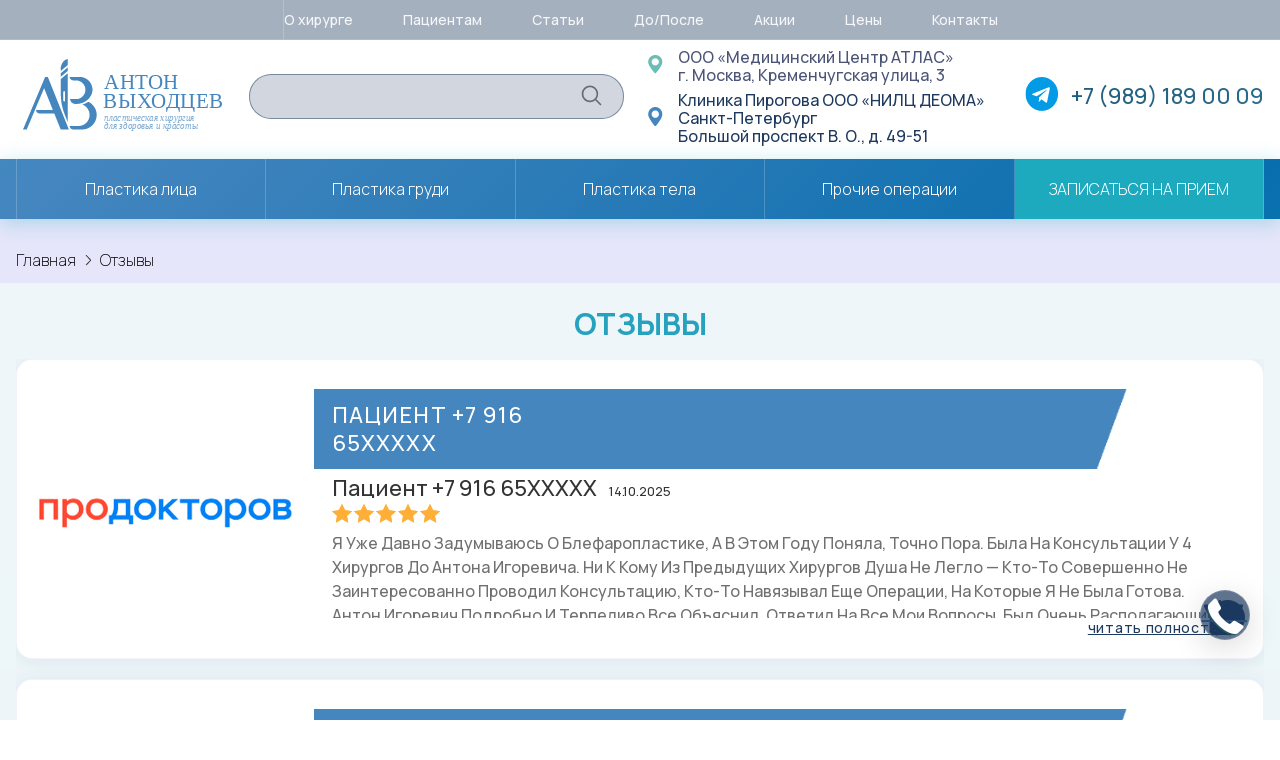

--- FILE ---
content_type: text/html; charset=UTF-8
request_url: https://avplastica.ru/otzyvy/
body_size: 65692
content:
<!DOCTYPE html>
<html lang="en">

<head>
	<meta charset="UTF-8" />
	<meta name="viewport" content="width=device-width, initial-scale=1.0" />
    <meta name='robots' content='index, follow, max-image-preview:large, max-snippet:-1, max-video-preview:-1' />

	<!-- This site is optimized with the Yoast SEO plugin v26.6 - https://yoast.com/wordpress/plugins/seo/ -->
	<title>Отзывы - Антон Выходцев - Пластический хирург</title>
	<link rel="canonical" href="https://avplastica.ru/otzyvy/" />
	<meta property="og:locale" content="ru_RU" />
	<meta property="og:type" content="article" />
	<meta property="og:title" content="Отзывы - Антон Выходцев - Пластический хирург" />
	<meta property="og:url" content="https://avplastica.ru/otzyvy/" />
	<meta property="og:site_name" content="Антон Выходцев - Пластический хирург" />
	<meta property="article:modified_time" content="2023-08-15T12:42:26+00:00" />
	<meta name="twitter:card" content="summary_large_image" />
	<script type="application/ld+json" class="yoast-schema-graph">{"@context":"https://schema.org","@graph":[{"@type":"WebPage","@id":"https://avplastica.ru/otzyvy/","url":"https://avplastica.ru/otzyvy/","name":"Отзывы - Антон Выходцев - Пластический хирург","isPartOf":{"@id":"https://avplastica.ru/#website"},"datePublished":"2023-08-15T12:29:27+00:00","dateModified":"2023-08-15T12:42:26+00:00","breadcrumb":{"@id":"https://avplastica.ru/otzyvy/#breadcrumb"},"inLanguage":"ru-RU","potentialAction":[{"@type":"ReadAction","target":["https://avplastica.ru/otzyvy/"]}]},{"@type":"BreadcrumbList","@id":"https://avplastica.ru/otzyvy/#breadcrumb","itemListElement":[{"@type":"ListItem","position":1,"name":"Home","item":"https://avplastica.ru/"},{"@type":"ListItem","position":2,"name":"Отзывы"}]},{"@type":"WebSite","@id":"https://avplastica.ru/#website","url":"https://avplastica.ru/","name":"Антон Выходцев - Пластический хирург","description":"Официальный сайт","publisher":{"@id":"https://avplastica.ru/#organization"},"potentialAction":[{"@type":"SearchAction","target":{"@type":"EntryPoint","urlTemplate":"https://avplastica.ru/?s={search_term_string}"},"query-input":{"@type":"PropertyValueSpecification","valueRequired":true,"valueName":"search_term_string"}}],"inLanguage":"ru-RU"},{"@type":"Organization","@id":"https://avplastica.ru/#organization","name":"Антон Выходцев — Пластический хирург","url":"https://avplastica.ru/","logo":{"@type":"ImageObject","inLanguage":"ru-RU","@id":"https://avplastica.ru/#/schema/logo/image/","url":"https://avplastica.ru/wp-content/uploads/2023/09/cropped-favicon.png","contentUrl":"https://avplastica.ru/wp-content/uploads/2023/09/cropped-favicon.png","width":512,"height":512,"caption":"Антон Выходцев — Пластический хирург"},"image":{"@id":"https://avplastica.ru/#/schema/logo/image/"}}]}</script>
	<!-- / Yoast SEO plugin. -->


<link rel='dns-prefetch' href='//fonts.googleapis.com' />
<link rel="alternate" title="oEmbed (JSON)" type="application/json+oembed" href="https://avplastica.ru/wp-json/oembed/1.0/embed?url=https%3A%2F%2Favplastica.ru%2Fotzyvy%2F" />
<link rel="alternate" title="oEmbed (XML)" type="text/xml+oembed" href="https://avplastica.ru/wp-json/oembed/1.0/embed?url=https%3A%2F%2Favplastica.ru%2Fotzyvy%2F&#038;format=xml" />
<style id='wp-img-auto-sizes-contain-inline-css' type='text/css'>
img:is([sizes=auto i],[sizes^="auto," i]){contain-intrinsic-size:3000px 1500px}
/*# sourceURL=wp-img-auto-sizes-contain-inline-css */
</style>
<style id='wp-emoji-styles-inline-css' type='text/css'>

	img.wp-smiley, img.emoji {
		display: inline !important;
		border: none !important;
		box-shadow: none !important;
		height: 1em !important;
		width: 1em !important;
		margin: 0 0.07em !important;
		vertical-align: -0.1em !important;
		background: none !important;
		padding: 0 !important;
	}
/*# sourceURL=wp-emoji-styles-inline-css */
</style>
<style id='wp-block-library-inline-css' type='text/css'>
:root{--wp-block-synced-color:#7a00df;--wp-block-synced-color--rgb:122,0,223;--wp-bound-block-color:var(--wp-block-synced-color);--wp-editor-canvas-background:#ddd;--wp-admin-theme-color:#007cba;--wp-admin-theme-color--rgb:0,124,186;--wp-admin-theme-color-darker-10:#006ba1;--wp-admin-theme-color-darker-10--rgb:0,107,160.5;--wp-admin-theme-color-darker-20:#005a87;--wp-admin-theme-color-darker-20--rgb:0,90,135;--wp-admin-border-width-focus:2px}@media (min-resolution:192dpi){:root{--wp-admin-border-width-focus:1.5px}}.wp-element-button{cursor:pointer}:root .has-very-light-gray-background-color{background-color:#eee}:root .has-very-dark-gray-background-color{background-color:#313131}:root .has-very-light-gray-color{color:#eee}:root .has-very-dark-gray-color{color:#313131}:root .has-vivid-green-cyan-to-vivid-cyan-blue-gradient-background{background:linear-gradient(135deg,#00d084,#0693e3)}:root .has-purple-crush-gradient-background{background:linear-gradient(135deg,#34e2e4,#4721fb 50%,#ab1dfe)}:root .has-hazy-dawn-gradient-background{background:linear-gradient(135deg,#faaca8,#dad0ec)}:root .has-subdued-olive-gradient-background{background:linear-gradient(135deg,#fafae1,#67a671)}:root .has-atomic-cream-gradient-background{background:linear-gradient(135deg,#fdd79a,#004a59)}:root .has-nightshade-gradient-background{background:linear-gradient(135deg,#330968,#31cdcf)}:root .has-midnight-gradient-background{background:linear-gradient(135deg,#020381,#2874fc)}:root{--wp--preset--font-size--normal:16px;--wp--preset--font-size--huge:42px}.has-regular-font-size{font-size:1em}.has-larger-font-size{font-size:2.625em}.has-normal-font-size{font-size:var(--wp--preset--font-size--normal)}.has-huge-font-size{font-size:var(--wp--preset--font-size--huge)}.has-text-align-center{text-align:center}.has-text-align-left{text-align:left}.has-text-align-right{text-align:right}.has-fit-text{white-space:nowrap!important}#end-resizable-editor-section{display:none}.aligncenter{clear:both}.items-justified-left{justify-content:flex-start}.items-justified-center{justify-content:center}.items-justified-right{justify-content:flex-end}.items-justified-space-between{justify-content:space-between}.screen-reader-text{border:0;clip-path:inset(50%);height:1px;margin:-1px;overflow:hidden;padding:0;position:absolute;width:1px;word-wrap:normal!important}.screen-reader-text:focus{background-color:#ddd;clip-path:none;color:#444;display:block;font-size:1em;height:auto;left:5px;line-height:normal;padding:15px 23px 14px;text-decoration:none;top:5px;width:auto;z-index:100000}html :where(.has-border-color){border-style:solid}html :where([style*=border-top-color]){border-top-style:solid}html :where([style*=border-right-color]){border-right-style:solid}html :where([style*=border-bottom-color]){border-bottom-style:solid}html :where([style*=border-left-color]){border-left-style:solid}html :where([style*=border-width]){border-style:solid}html :where([style*=border-top-width]){border-top-style:solid}html :where([style*=border-right-width]){border-right-style:solid}html :where([style*=border-bottom-width]){border-bottom-style:solid}html :where([style*=border-left-width]){border-left-style:solid}html :where(img[class*=wp-image-]){height:auto;max-width:100%}:where(figure){margin:0 0 1em}html :where(.is-position-sticky){--wp-admin--admin-bar--position-offset:var(--wp-admin--admin-bar--height,0px)}@media screen and (max-width:600px){html :where(.is-position-sticky){--wp-admin--admin-bar--position-offset:0px}}

/*# sourceURL=wp-block-library-inline-css */
</style><style id='wp-block-paragraph-inline-css' type='text/css'>
.is-small-text{font-size:.875em}.is-regular-text{font-size:1em}.is-large-text{font-size:2.25em}.is-larger-text{font-size:3em}.has-drop-cap:not(:focus):first-letter{float:left;font-size:8.4em;font-style:normal;font-weight:100;line-height:.68;margin:.05em .1em 0 0;text-transform:uppercase}body.rtl .has-drop-cap:not(:focus):first-letter{float:none;margin-left:.1em}p.has-drop-cap.has-background{overflow:hidden}:root :where(p.has-background){padding:1.25em 2.375em}:where(p.has-text-color:not(.has-link-color)) a{color:inherit}p.has-text-align-left[style*="writing-mode:vertical-lr"],p.has-text-align-right[style*="writing-mode:vertical-rl"]{rotate:180deg}
/*# sourceURL=https://avplastica.ru/wp-includes/blocks/paragraph/style.min.css */
</style>
<style id='global-styles-inline-css' type='text/css'>
:root{--wp--preset--aspect-ratio--square: 1;--wp--preset--aspect-ratio--4-3: 4/3;--wp--preset--aspect-ratio--3-4: 3/4;--wp--preset--aspect-ratio--3-2: 3/2;--wp--preset--aspect-ratio--2-3: 2/3;--wp--preset--aspect-ratio--16-9: 16/9;--wp--preset--aspect-ratio--9-16: 9/16;--wp--preset--color--black: #000000;--wp--preset--color--cyan-bluish-gray: #abb8c3;--wp--preset--color--white: #ffffff;--wp--preset--color--pale-pink: #f78da7;--wp--preset--color--vivid-red: #cf2e2e;--wp--preset--color--luminous-vivid-orange: #ff6900;--wp--preset--color--luminous-vivid-amber: #fcb900;--wp--preset--color--light-green-cyan: #7bdcb5;--wp--preset--color--vivid-green-cyan: #00d084;--wp--preset--color--pale-cyan-blue: #8ed1fc;--wp--preset--color--vivid-cyan-blue: #0693e3;--wp--preset--color--vivid-purple: #9b51e0;--wp--preset--gradient--vivid-cyan-blue-to-vivid-purple: linear-gradient(135deg,rgb(6,147,227) 0%,rgb(155,81,224) 100%);--wp--preset--gradient--light-green-cyan-to-vivid-green-cyan: linear-gradient(135deg,rgb(122,220,180) 0%,rgb(0,208,130) 100%);--wp--preset--gradient--luminous-vivid-amber-to-luminous-vivid-orange: linear-gradient(135deg,rgb(252,185,0) 0%,rgb(255,105,0) 100%);--wp--preset--gradient--luminous-vivid-orange-to-vivid-red: linear-gradient(135deg,rgb(255,105,0) 0%,rgb(207,46,46) 100%);--wp--preset--gradient--very-light-gray-to-cyan-bluish-gray: linear-gradient(135deg,rgb(238,238,238) 0%,rgb(169,184,195) 100%);--wp--preset--gradient--cool-to-warm-spectrum: linear-gradient(135deg,rgb(74,234,220) 0%,rgb(151,120,209) 20%,rgb(207,42,186) 40%,rgb(238,44,130) 60%,rgb(251,105,98) 80%,rgb(254,248,76) 100%);--wp--preset--gradient--blush-light-purple: linear-gradient(135deg,rgb(255,206,236) 0%,rgb(152,150,240) 100%);--wp--preset--gradient--blush-bordeaux: linear-gradient(135deg,rgb(254,205,165) 0%,rgb(254,45,45) 50%,rgb(107,0,62) 100%);--wp--preset--gradient--luminous-dusk: linear-gradient(135deg,rgb(255,203,112) 0%,rgb(199,81,192) 50%,rgb(65,88,208) 100%);--wp--preset--gradient--pale-ocean: linear-gradient(135deg,rgb(255,245,203) 0%,rgb(182,227,212) 50%,rgb(51,167,181) 100%);--wp--preset--gradient--electric-grass: linear-gradient(135deg,rgb(202,248,128) 0%,rgb(113,206,126) 100%);--wp--preset--gradient--midnight: linear-gradient(135deg,rgb(2,3,129) 0%,rgb(40,116,252) 100%);--wp--preset--font-size--small: 13px;--wp--preset--font-size--medium: 20px;--wp--preset--font-size--large: 36px;--wp--preset--font-size--x-large: 42px;--wp--preset--spacing--20: 0.44rem;--wp--preset--spacing--30: 0.67rem;--wp--preset--spacing--40: 1rem;--wp--preset--spacing--50: 1.5rem;--wp--preset--spacing--60: 2.25rem;--wp--preset--spacing--70: 3.38rem;--wp--preset--spacing--80: 5.06rem;--wp--preset--shadow--natural: 6px 6px 9px rgba(0, 0, 0, 0.2);--wp--preset--shadow--deep: 12px 12px 50px rgba(0, 0, 0, 0.4);--wp--preset--shadow--sharp: 6px 6px 0px rgba(0, 0, 0, 0.2);--wp--preset--shadow--outlined: 6px 6px 0px -3px rgb(255, 255, 255), 6px 6px rgb(0, 0, 0);--wp--preset--shadow--crisp: 6px 6px 0px rgb(0, 0, 0);}:where(.is-layout-flex){gap: 0.5em;}:where(.is-layout-grid){gap: 0.5em;}body .is-layout-flex{display: flex;}.is-layout-flex{flex-wrap: wrap;align-items: center;}.is-layout-flex > :is(*, div){margin: 0;}body .is-layout-grid{display: grid;}.is-layout-grid > :is(*, div){margin: 0;}:where(.wp-block-columns.is-layout-flex){gap: 2em;}:where(.wp-block-columns.is-layout-grid){gap: 2em;}:where(.wp-block-post-template.is-layout-flex){gap: 1.25em;}:where(.wp-block-post-template.is-layout-grid){gap: 1.25em;}.has-black-color{color: var(--wp--preset--color--black) !important;}.has-cyan-bluish-gray-color{color: var(--wp--preset--color--cyan-bluish-gray) !important;}.has-white-color{color: var(--wp--preset--color--white) !important;}.has-pale-pink-color{color: var(--wp--preset--color--pale-pink) !important;}.has-vivid-red-color{color: var(--wp--preset--color--vivid-red) !important;}.has-luminous-vivid-orange-color{color: var(--wp--preset--color--luminous-vivid-orange) !important;}.has-luminous-vivid-amber-color{color: var(--wp--preset--color--luminous-vivid-amber) !important;}.has-light-green-cyan-color{color: var(--wp--preset--color--light-green-cyan) !important;}.has-vivid-green-cyan-color{color: var(--wp--preset--color--vivid-green-cyan) !important;}.has-pale-cyan-blue-color{color: var(--wp--preset--color--pale-cyan-blue) !important;}.has-vivid-cyan-blue-color{color: var(--wp--preset--color--vivid-cyan-blue) !important;}.has-vivid-purple-color{color: var(--wp--preset--color--vivid-purple) !important;}.has-black-background-color{background-color: var(--wp--preset--color--black) !important;}.has-cyan-bluish-gray-background-color{background-color: var(--wp--preset--color--cyan-bluish-gray) !important;}.has-white-background-color{background-color: var(--wp--preset--color--white) !important;}.has-pale-pink-background-color{background-color: var(--wp--preset--color--pale-pink) !important;}.has-vivid-red-background-color{background-color: var(--wp--preset--color--vivid-red) !important;}.has-luminous-vivid-orange-background-color{background-color: var(--wp--preset--color--luminous-vivid-orange) !important;}.has-luminous-vivid-amber-background-color{background-color: var(--wp--preset--color--luminous-vivid-amber) !important;}.has-light-green-cyan-background-color{background-color: var(--wp--preset--color--light-green-cyan) !important;}.has-vivid-green-cyan-background-color{background-color: var(--wp--preset--color--vivid-green-cyan) !important;}.has-pale-cyan-blue-background-color{background-color: var(--wp--preset--color--pale-cyan-blue) !important;}.has-vivid-cyan-blue-background-color{background-color: var(--wp--preset--color--vivid-cyan-blue) !important;}.has-vivid-purple-background-color{background-color: var(--wp--preset--color--vivid-purple) !important;}.has-black-border-color{border-color: var(--wp--preset--color--black) !important;}.has-cyan-bluish-gray-border-color{border-color: var(--wp--preset--color--cyan-bluish-gray) !important;}.has-white-border-color{border-color: var(--wp--preset--color--white) !important;}.has-pale-pink-border-color{border-color: var(--wp--preset--color--pale-pink) !important;}.has-vivid-red-border-color{border-color: var(--wp--preset--color--vivid-red) !important;}.has-luminous-vivid-orange-border-color{border-color: var(--wp--preset--color--luminous-vivid-orange) !important;}.has-luminous-vivid-amber-border-color{border-color: var(--wp--preset--color--luminous-vivid-amber) !important;}.has-light-green-cyan-border-color{border-color: var(--wp--preset--color--light-green-cyan) !important;}.has-vivid-green-cyan-border-color{border-color: var(--wp--preset--color--vivid-green-cyan) !important;}.has-pale-cyan-blue-border-color{border-color: var(--wp--preset--color--pale-cyan-blue) !important;}.has-vivid-cyan-blue-border-color{border-color: var(--wp--preset--color--vivid-cyan-blue) !important;}.has-vivid-purple-border-color{border-color: var(--wp--preset--color--vivid-purple) !important;}.has-vivid-cyan-blue-to-vivid-purple-gradient-background{background: var(--wp--preset--gradient--vivid-cyan-blue-to-vivid-purple) !important;}.has-light-green-cyan-to-vivid-green-cyan-gradient-background{background: var(--wp--preset--gradient--light-green-cyan-to-vivid-green-cyan) !important;}.has-luminous-vivid-amber-to-luminous-vivid-orange-gradient-background{background: var(--wp--preset--gradient--luminous-vivid-amber-to-luminous-vivid-orange) !important;}.has-luminous-vivid-orange-to-vivid-red-gradient-background{background: var(--wp--preset--gradient--luminous-vivid-orange-to-vivid-red) !important;}.has-very-light-gray-to-cyan-bluish-gray-gradient-background{background: var(--wp--preset--gradient--very-light-gray-to-cyan-bluish-gray) !important;}.has-cool-to-warm-spectrum-gradient-background{background: var(--wp--preset--gradient--cool-to-warm-spectrum) !important;}.has-blush-light-purple-gradient-background{background: var(--wp--preset--gradient--blush-light-purple) !important;}.has-blush-bordeaux-gradient-background{background: var(--wp--preset--gradient--blush-bordeaux) !important;}.has-luminous-dusk-gradient-background{background: var(--wp--preset--gradient--luminous-dusk) !important;}.has-pale-ocean-gradient-background{background: var(--wp--preset--gradient--pale-ocean) !important;}.has-electric-grass-gradient-background{background: var(--wp--preset--gradient--electric-grass) !important;}.has-midnight-gradient-background{background: var(--wp--preset--gradient--midnight) !important;}.has-small-font-size{font-size: var(--wp--preset--font-size--small) !important;}.has-medium-font-size{font-size: var(--wp--preset--font-size--medium) !important;}.has-large-font-size{font-size: var(--wp--preset--font-size--large) !important;}.has-x-large-font-size{font-size: var(--wp--preset--font-size--x-large) !important;}
/*# sourceURL=global-styles-inline-css */
</style>

<style id='classic-theme-styles-inline-css' type='text/css'>
/*! This file is auto-generated */
.wp-block-button__link{color:#fff;background-color:#32373c;border-radius:9999px;box-shadow:none;text-decoration:none;padding:calc(.667em + 2px) calc(1.333em + 2px);font-size:1.125em}.wp-block-file__button{background:#32373c;color:#fff;text-decoration:none}
/*# sourceURL=/wp-includes/css/classic-themes.min.css */
</style>
<link rel='stylesheet' id='contact-form-7-css' href='https://avplastica.ru/wp-content/plugins/contact-form-7/includes/css/styles.css?ver=6.1.4' type='text/css' media='all' />
<link rel='stylesheet' id='google-fonts-css' href='https://fonts.googleapis.com/css2?family=Manrope:wght@200;300;400;500;600;700;800&#038;display=swap' type='text/css' media='all' />
<link rel='stylesheet' id='main_css-css' href='https://avplastica.ru/wp-content/themes/new_avplastica_kmsdev/assets/css/style.css?ver=1768883083' type='text/css' media='all' />
<link rel='stylesheet' id='fancybox-css' href='https://avplastica.ru/wp-content/plugins/easy-fancybox/fancybox/1.5.4/jquery.fancybox.min.css?ver=6.9' type='text/css' media='screen' />
<link rel='stylesheet' id='cp-animate-fade-css' href='https://avplastica.ru/wp-content/plugins/convertplug/modules/assets/css/minified-animation/fade.min.css?ver=3.5.24' type='text/css' media='all' />
<link rel='stylesheet' id='convert-plus-module-main-style-css' href='https://avplastica.ru/wp-content/plugins/convertplug/modules/assets/css/cp-module-main.css?ver=3.5.24' type='text/css' media='all' />
<link rel='stylesheet' id='convert-plus-modal-style-css' href='https://avplastica.ru/wp-content/plugins/convertplug/modules/modal/assets/css/modal.min.css?ver=3.5.24' type='text/css' media='all' />
<script type="text/javascript" src="https://avplastica.ru/wp-includes/js/jquery/jquery.min.js?ver=3.7.1" id="jquery-core-js"></script>
<script type="text/javascript" src="https://avplastica.ru/wp-includes/js/jquery/jquery-migrate.min.js?ver=3.4.1" id="jquery-migrate-js"></script>
<link rel="https://api.w.org/" href="https://avplastica.ru/wp-json/" /><link rel="alternate" title="JSON" type="application/json" href="https://avplastica.ru/wp-json/wp/v2/pages/2273" /><link rel="EditURI" type="application/rsd+xml" title="RSD" href="https://avplastica.ru/xmlrpc.php?rsd" />
<meta name="generator" content="WordPress 6.9" />
<link rel='shortlink' href='https://avplastica.ru/?p=2273' />
<link rel="icon" href="https://avplastica.ru/wp-content/uploads/2023/09/cropped-favicon-32x32.png" sizes="32x32" />
<link rel="icon" href="https://avplastica.ru/wp-content/uploads/2023/09/cropped-favicon-192x192.png" sizes="192x192" />
<link rel="apple-touch-icon" href="https://avplastica.ru/wp-content/uploads/2023/09/cropped-favicon-180x180.png" />
<meta name="msapplication-TileImage" content="https://avplastica.ru/wp-content/uploads/2023/09/cropped-favicon-270x270.png" />
<link rel='stylesheet' id='optin_to_win-cp_id_f1ae3-css' href='https://avplastica.ru/wp-content/plugins/convertplug/modules/modal/assets/demos/optin_to_win/optin_to_win.min.css?ver=3.5.24' type='text/css' media='all' />
</head>

<body class="wp-singular page-template page-template-reviews-list page-template-reviews-list-php page page-id-2273 wp-theme-new_avplastica_kmsdev ">
<header class="header">
	<div class="container">
		<div class="header__items">
			<a href="https://avplastica.ru" class="header__logo">
				<img src="https://avplastica.ru/wp-content/themes/new_avplastica_kmsdev/assets/images/logo.svg" alt="">
			</a>

			<div class="header__search">
    <form role="search" method="get" id="searchform" action="https://avplastica.ru/" >
        <input type="text" value="" name="s" id="s">
        <button class="header__search-btn" id="searchsubmit">
            <img src="https://avplastica.ru/wp-content/themes/new_avplastica_kmsdev/assets/images/search.svg" alt="">
        </button>
    </form>
</div>

			<ul class="header__adress">
				<li class="clickable-address" data-address="Москва, Загородное шоссе, д 10 к 8">
                    <span>
                      <img src="https://avplastica.ru/wp-content/themes/new_avplastica_kmsdev/assets/images/adress-1.svg" alt="">
                    </span>
                    ООО «Медицинский Центр АТЛАС»<br>
                    г. Москва, Кременчугская улица, 3
				</li>

				<li class="header__adress-main clickable-address" data-address="Санкт-Петербург Большой просп. В. О., д. 49-51">
                    <span>
                      <img src="https://avplastica.ru/wp-content/themes/new_avplastica_kmsdev/assets/images/adress-2.svg" alt="">
                    </span>
                    Клиника Пирогова
                    ООО «НИЛЦ ДЕОМА»<br>
                    Санкт-Петербург <br>
                    Большой проспект В. О., д. 49-51
				</li>
			</ul>

            <div class="header__phone">
                <a href="https://t.me/avplastica_bot?start=eyJzcmMiOjN9" target="_blank"><img src="https://avplastica.ru/wp-content/themes/new_avplastica_kmsdev/assets/images/what.svg" alt=""></a>
                <a href="tel:+79891890009" class="main-phone">
                    <span> +7 (989) 189 00 <span>09</span></span>
                </a>
            </div>

			<div class="bar">
				<div class="bar__item"></div>
				<div class="bar__item"></div>
				<div class="bar__item"></div>
			</div>
		</div>
	</div>

	<div class="header__bottom">
		<div class="container">
			<nav>
				<ul id="menu-second" class="menu"><li id="menu-item-2185" class="menu-item menu-item-type-post_type menu-item-object-page menu-item-2185"><a href="https://avplastica.ru/services/plastika-licza/">Пластика лица</a></li>
<li id="menu-item-2186" class="menu-item menu-item-type-post_type menu-item-object-page menu-item-2186"><a href="https://avplastica.ru/services/plastika-grudi/">Пластика груди</a></li>
<li id="menu-item-2187" class="menu-item menu-item-type-post_type menu-item-object-page menu-item-2187"><a href="https://avplastica.ru/services/plastika-tela/">Пластика тела</a></li>
<li id="menu-item-2188" class="menu-item menu-item-type-post_type menu-item-object-page menu-item-2188"><a href="https://avplastica.ru/services/prochie-operaczii/">Прочие операции</a></li>
<li id="menu-item-2189" class="reception menu-item menu-item-type-custom menu-item-object-custom menu-item-2189"><a class="reception">Записаться на прием</a></li>
</ul>				<div class="header__top">
					<div class="container">
                        <ul id="menu-main" class="menu"><li id="menu-item-2177" class="menu-item menu-item-type-post_type menu-item-object-page menu-item-2177"><a href="https://avplastica.ru/vyhodczev-anton-igorevich/">О хирурге</a></li>
<li id="menu-item-2178" class="menu-item menu-item-type-post_type menu-item-object-page menu-item-2178"><a href="https://avplastica.ru/paczientam/">Пациентам</a></li>
<li id="menu-item-2179" class="menu-item menu-item-type-post_type menu-item-object-page menu-item-2179"><a href="https://avplastica.ru/articles/">Статьи</a></li>
<li id="menu-item-2180" class="menu-item menu-item-type-post_type menu-item-object-page menu-item-2180"><a href="https://avplastica.ru/portfolio/">До/После</a></li>
<li id="menu-item-2181" class="menu-item menu-item-type-post_type menu-item-object-page menu-item-2181"><a href="https://avplastica.ru/akczii/">Акции</a></li>
<li id="menu-item-2182" class="menu-item menu-item-type-post_type menu-item-object-page menu-item-2182"><a href="https://avplastica.ru/czeny/">Цены</a></li>
<li id="menu-item-2183" class="menu-item menu-item-type-post_type menu-item-object-page menu-item-2183"><a href="https://avplastica.ru/contacts/">Контакты</a></li>
</ul>					</div>
				</div>
			</nav>
            <div class="menu-modal">
				
<div class="wpcf7 no-js" id="wpcf7-f2242-o1" lang="ru-RU" dir="ltr" data-wpcf7-id="2242">
<div class="screen-reader-response"><p role="status" aria-live="polite" aria-atomic="true"></p> <ul></ul></div>
<form action="/otzyvy/#wpcf7-f2242-o1" method="post" class="wpcf7-form init" aria-label="Contact form" novalidate="novalidate" data-status="init">
<fieldset class="hidden-fields-container"><input type="hidden" name="_wpcf7" value="2242" /><input type="hidden" name="_wpcf7_version" value="6.1.4" /><input type="hidden" name="_wpcf7_locale" value="ru_RU" /><input type="hidden" name="_wpcf7_unit_tag" value="wpcf7-f2242-o1" /><input type="hidden" name="_wpcf7_container_post" value="0" /><input type="hidden" name="_wpcf7_posted_data_hash" value="" />
</fieldset>
<div class="sitebar__form">
	<div class="sitebar__form-content">
		<div class="sitebar__form-title">
			<p>ЗАКАЗАТЬ КОНСУЛЬТАЦИЮ
			</p>
		</div>
		<p class="sitebar__form-text"><br />
Оставьте заявку и мы позвоним вам в максимально короткие сроки!
		</p>
		<div class="sitebar__form-input">
			<p><label><span class="wpcf7-form-control-wrap" data-name="phone"><input size="40" maxlength="400" class="wpcf7-form-control wpcf7-tel wpcf7-validates-as-required wpcf7-text wpcf7-validates-as-tel" aria-required="true" aria-invalid="false" placeholder="Телефон" value="" type="tel" name="phone" /></span></label>
			</p>
		</div>
		<div class="sitebar__form-submit">
			<p><label><input class="wpcf7-form-control wpcf7-submit has-spinner" type="submit" value="ОСТАВИТЬ ЗАЯВКУ" /></label>
			</p>
		</div>
		<div class="sitebar__form-checkbox checked">
			<p><label><br />
<span class="wpcf7-form-control-wrap" data-name="check"><span class="wpcf7-form-control wpcf7-checkbox wpcf7-validates-as-required"><span class="wpcf7-list-item first last"><input type="checkbox" name="check[]" value="1" /><span class="wpcf7-list-item-label">1</span></span></span></span><br />
Согласие на обработку <a href="https://avplastica.ru/privacy-policy/" target="_blank">Персональных данных</a><br />
</label>
			</p>
		</div>
	</div>
</div><div class="wpcf7-response-output" aria-hidden="true"></div>
</form>
</div>
            </div>
		</div>
	</div>
</header><div class="url mini">
	<div class="container">
		<div class="url__items">
			<div class="kama_breadcrumbs"><a class="breadcrumb-link" href="https://avplastica.ru">Главная</a><span class="kb_sep"> > </span>
<span class="kb_title">Отзывы</span></div>		</div>
	</div>
</div>	<section class="articles-info">
		<div class="container">
			<div class="articles-info__wrapper content">
				<div class="articles-info__wrapper-left content-left">
					<h2 class="articles-info__wrapper-title">Отзывы</h2>

					<div class="reviews-info__items swiper">
						<div class="swiper-wrapper">
														<div class="articles-info__items-block swiper-slide">
                                                            <div class="articles-info__items-item">
                                    <div class="articles-info__items-item_img">
                                        <img src="https://avplastica.ru/wp-content/uploads/2023/08/Prodoctorov.jpg"
											                                             alt="Пациент +7 916 65XXXXX">
                                    </div>
                                    <div class="articles-info__items-item_content">
                                        <h3 class="articles-info__items-item_title">
                                            <span>
                                                Пациент +7 916 65XXXXX                                            </span>
                                        </h3>
                                        <div class="reviews__meta-block">
                                            <div>
                                                <h3 class="reviews__name"> Пациент +7 916 65XXXXX</h3>
                                                <small class="reviews__data">14.10.2025</small>

                                            </div>
                                            <div class="rating">
                                                <div class="rating__progress" style="width: 100%;"></div>
                                            </div>
                                        </div>
										<p>Я уже давно задумываюсь о блефаропластике, а в этом году поняла, точно пора. Была на консультации у 4 хирургов до Антона Игоревича. Ни к кому из предыдущих хирургов душа не легло &#8212; кто-то совершенно не заинтересованно проводил консультацию, кто-то навязывал еще операции, на которые я не была готова. Антон Игоревич подробно и терпеливо все объяснил, ответил на все мои вопросы, был очень располагающим и позитивным. Также было приятно, что он не навязывал другие операции. В общем, я приняла решение оперироваться у него. Надеюсь, что все пройдёт отлично! Клиника «Атлас» тоже понравилась &#8212; выглядит как клиника хорошего уровня.<br />
Понравилось<br />
Доброжелательность, внимательность.</p>
                                        <a href="https://avplastica.ru/paczient-7-916-65xxxxx/" class="articles-info__items-item_more">читать полностью</a>
                                    </div>
                                </div>
							                                <div class="articles-info__items-item">
                                    <div class="articles-info__items-item_img">
                                        <img src="https://avplastica.ru/wp-content/uploads/2023/08/Prodoctorov.jpg"
											                                             alt="Пациент +7 912 56XXXXX">
                                    </div>
                                    <div class="articles-info__items-item_content">
                                        <h3 class="articles-info__items-item_title">
                                            <span>
                                                Пациент +7 912 56XXXXX                                            </span>
                                        </h3>
                                        <div class="reviews__meta-block">
                                            <div>
                                                <h3 class="reviews__name"> Пациент +7 912 56XXXXX</h3>
                                                <small class="reviews__data">29.09.2025</small>

                                            </div>
                                            <div class="rating">
                                                <div class="rating__progress" style="width: 100%;"></div>
                                            </div>
                                        </div>
										<p>Была онлайн-консультация с Выходцевым А. И., доктор очень внимательно выслушал мои пожелания и рассказал, как будет выглядеть лицо после операции, когда вы снимают и так далее. Осталось отличное впечатление от консультации и полное доверие!<br />
Понравилось<br />
Профессионализм, тактичность, все доходчиво объяснил.<br />
Не понравилось<br />
Всё понравилось.</p>
                                        <a href="https://avplastica.ru/paczient-7-912-56xxxxx/" class="articles-info__items-item_more">читать полностью</a>
                                    </div>
                                </div>
							                                <div class="articles-info__items-item">
                                    <div class="articles-info__items-item_img">
                                        <img src="https://avplastica.ru/wp-content/uploads/2023/08/Prodoctorov.jpg"
											                                             alt="Пациент +7 904 91XXXXX">
                                    </div>
                                    <div class="articles-info__items-item_content">
                                        <h3 class="articles-info__items-item_title">
                                            <span>
                                                Пациент +7 904 91XXXXX                                            </span>
                                        </h3>
                                        <div class="reviews__meta-block">
                                            <div>
                                                <h3 class="reviews__name"> Пациент +7 904 91XXXXX</h3>
                                                <small class="reviews__data">06.06.2025</small>

                                            </div>
                                            <div class="rating">
                                                <div class="rating__progress" style="width: 100%;"></div>
                                            </div>
                                        </div>
										<p>Обратилась к Антону Игоревичу после того, как узнала о нем от его пациентки. Она делала у него маммопластику. Результат работы впечатлил. Написала сообщение, и мне очень быстро ответила его помощница Дарья. Быстро согласовали время онлайн-консультации. Она была бесплатной. На ней врач все подробно объяснил и проконсультировал по интересующим меня вопросам. В мае решила приехать лично и познакомиться с врачом. Остались только положительные впечатления. Мне подробно все объяснили. Честно ответили на вопросы по поводу шрамов и их эстетики. При этом врач был максимально корректен, никакого давления не оказывал, с пониманием отнёсся к моим страхам. Очень благодарна врачу. Дата операции назначена на 3 июля. Уверена, я в надёжных руках.</p>
                                        <a href="https://avplastica.ru/paczient-7-904-91xxxxx-2/" class="articles-info__items-item_more">читать полностью</a>
                                    </div>
                                </div>
							                                <div class="articles-info__items-item">
                                    <div class="articles-info__items-item_img">
                                        <img src="https://avplastica.ru/wp-content/uploads/2023/08/Prodoctorov.jpg"
											                                             alt="Пациент +7 904 91XXXXX">
                                    </div>
                                    <div class="articles-info__items-item_content">
                                        <h3 class="articles-info__items-item_title">
                                            <span>
                                                Пациент +7 904 91XXXXX                                            </span>
                                        </h3>
                                        <div class="reviews__meta-block">
                                            <div>
                                                <h3 class="reviews__name">Пациент +7 904 91XXXXX</h3>
                                                <small class="reviews__data">06.06.2025</small>

                                            </div>
                                            <div class="rating">
                                                <div class="rating__progress" style="width: 100%;"></div>
                                            </div>
                                        </div>
										<p>Обратилась к Антону Игоревичу после того, как узнала о нем от его пациентки. Она делала у него маммопластику. Результат работы впечатлил. Написала сообщение, и мне очень быстро ответила его помощница Дарья. Быстро согласовали время онлайн-консультации. Она была бесплатной. На ней врач все подробно объяснил и проконсультировал по интересующим меня вопросам. В мае решила приехать лично и познакомиться с врачом. Остались только положительные впечатления. Мне подробно все объяснили. Честно ответили на вопросы по поводу шрамов и их эстетики. При этом врач был максимально корректен, никакого давления не оказывал, с пониманием отнёсся к моим страхам. Очень благодарна врачу. Дата операции назначена на 3 июля. Уверена, я в надёжных руках. ☺️<br />
Понравилось<br />
Понравилось все. Клиника. Отношение врача и его помощницы Дарьи. Оперативность предоставляемой информации и индивидуальный подход к пациенту.</p>
                                        <a href="https://avplastica.ru/paczient-7-904-91xxxxx/" class="articles-info__items-item_more">читать полностью</a>
                                    </div>
                                </div>
							                                <div class="articles-info__items-item">
                                    <div class="articles-info__items-item_img">
                                        <img src="https://avplastica.ru/wp-content/uploads/2023/08/Prodoctorov.jpg"
											                                             alt="Пациент +7 952 37XXXXX">
                                    </div>
                                    <div class="articles-info__items-item_content">
                                        <h3 class="articles-info__items-item_title">
                                            <span>
                                                Пациент +7 952 37XXXXX                                            </span>
                                        </h3>
                                        <div class="reviews__meta-block">
                                            <div>
                                                <h3 class="reviews__name">Пациент +7 952 37XXXXX</h3>
                                                <small class="reviews__data">29.05.2025</small>

                                            </div>
                                            <div class="rating">
                                                <div class="rating__progress" style="width: 100%;"></div>
                                            </div>
                                        </div>
										<p>Отзыв о докторе Выходцеве А. И. Хочу выразить огромную благодарность Антону Игоревичу! 19 апреля прошла моя операция: расширенный лобно-височный лифтинг и липофилинг лица​. После первой неудачной операции у другого хирурга у меня был страх довериться снова. Я очень долго искала, кто сможет все это исправить, первая операция была 5 лет назад, это был чек-лифтинг так называемый, после которого я не то, что не стала выглядеть моложе, как предполагалось, а наоборот лицо осунулось, появились провалы под глазами, и с каждым годом ситуация ухудшалась, я просто не могла уже смотреть на себя в зеркало. Я была на консультации у многих известных хирургов, и всегда после консультации у меня было такое ощущение, что что-то не так, что хирург не пытается решить мою проблему, а просто предлагает набор манипуляций, которые он привык делать. Но после консультации с Антоном Игоревичем я не сомневалась ни секунды, он очень внимательно меня выслушал, внимательно посмотрел мои фотографии до консультации, которые я присылала, от чего-то даже отговорил, было четкое ощущение, что он хочет мне искренне помочь, и мы сразу же назначили день операции. </p>
                                        <a href="https://avplastica.ru/paczient-7-952-37xxxxx/" class="articles-info__items-item_more">читать полностью</a>
                                    </div>
                                </div>
														                            </div>
	                        							<div class="articles-info__items-block swiper-slide">
                                                            <div class="articles-info__items-item">
                                    <div class="articles-info__items-item_img">
                                        <img src="https://avplastica.ru/wp-content/uploads/2023/08/Prodoctorov.jpg"
											                                             alt="Пациент +7 916 91XXXXX">
                                    </div>
                                    <div class="articles-info__items-item_content">
                                        <h3 class="articles-info__items-item_title">
                                            <span>
                                                Пациент +7 916 91XXXXX                                            </span>
                                        </h3>
                                        <div class="reviews__meta-block">
                                            <div>
                                                <h3 class="reviews__name"> Пациент +7 916 91XXXXX</h3>
                                                <small class="reviews__data">20.05.2025</small>

                                            </div>
                                            <div class="rating">
                                                <div class="rating__progress" style="width: 100%;"></div>
                                            </div>
                                        </div>
										<p>Хочу отметить высокий профессионализм Антона Игоревича. Я прямо искренне ему благодарна. Я так рада, что обратилась именно к нему. Хочу сказать, что у нас первая консультация была онлайн. Почему-то у всех предвзятое мнение об онлайн-консультации. Не надо бояться этого! Доктор мне изначально порекомендовал разделить операцию на два этапа: сначала сделать нижнюю треть, а потом верхнюю. Я делала лифтинг Мендельсона с платизмопластикой. Хотелось все сделать за одну операцию и меня мучили сомнения, как сделать правильно. За день до операции мы еще раз созвонились, уточнили все детали. И все-таки я прислушалась к его мнению, и разделили операцию на два этапа, за что я искренне ему благодарна. Не устану его благодарить, потому что по итогам восстановление прошло быстрее. У меня лицо отечное, довольно тяжелое, поэтому это было самое лучшее решение. Еще хочу отметить, что между двумя операциями у нас разница 7 месяцев. Первый этап у меня был 18 июля, второй этап (верхняя треть лица) я делала 15 февраля. И в том, и в другом случае я очень сильно довольна. Доктор &#8212; большой профессионал с очень внимательным и чутким отношением к своим пациентам.</p>
                                        <a href="https://avplastica.ru/paczient-7-916-91xxxxx/" class="articles-info__items-item_more">читать полностью</a>
                                    </div>
                                </div>
							                                <div class="articles-info__items-item">
                                    <div class="articles-info__items-item_img">
                                        <img src="https://avplastica.ru/wp-content/uploads/2023/08/Prodoctorov.jpg"
											                                             alt="Пациент +7 966 09XXXXX">
                                    </div>
                                    <div class="articles-info__items-item_content">
                                        <h3 class="articles-info__items-item_title">
                                            <span>
                                                Пациент +7 966 09XXXXX                                            </span>
                                        </h3>
                                        <div class="reviews__meta-block">
                                            <div>
                                                <h3 class="reviews__name"> Пациент +7 966 09XXXXX</h3>
                                                <small class="reviews__data">29.04.2025</small>

                                            </div>
                                            <div class="rating">
                                                <div class="rating__progress" style="width: 100%;"></div>
                                            </div>
                                        </div>
										<p>Три дня назад я была на консультации у Антона Игоревича, в мае запланировала операцию верхнюю блефаропластику. К доктору я пришла по рекомендации от подруги, ей он очень удачно провел круговую блефаропластику в прошлом году. Антон Игоревич очень располагает к себе, чувствуется его высокая компетентность как пластического хирурга. После консультации я, не задумываясь, решила идти именно к нему на операцию. До этого я была уже на консультациях у других пластических хирургов в Москве. Но желание делать операции именно у этого хирурга возникло только после общения с Антоном Игоревичем. Ушли все страхи, есть ощущение, что этому доктору можно доверить свою красоту. Да и отзыв подруги моей, которая его порекомендовала, сыграл большую роль. Какое счастье для меня, что я узнала об этом чудесном докторе и буду оперироваться именно у него! После операции прикреплю здесь фото до и после.</p>
                                        <a href="https://avplastica.ru/paczient-7-966-09xxxxx/" class="articles-info__items-item_more">читать полностью</a>
                                    </div>
                                </div>
							                                <div class="articles-info__items-item">
                                    <div class="articles-info__items-item_img">
                                        <img src="https://avplastica.ru/wp-content/uploads/2023/08/Prodoctorov.jpg"
											                                             alt="Пациент +7 915 32XXXXX">
                                    </div>
                                    <div class="articles-info__items-item_content">
                                        <h3 class="articles-info__items-item_title">
                                            <span>
                                                Пациент +7 915 32XXXXX                                            </span>
                                        </h3>
                                        <div class="reviews__meta-block">
                                            <div>
                                                <h3 class="reviews__name">Пациент +7 915 32XXXXX</h3>
                                                <small class="reviews__data">28.04.2025</small>

                                            </div>
                                            <div class="rating">
                                                <div class="rating__progress" style="width: 100%;"></div>
                                            </div>
                                        </div>
										<p>После первого неудачного SMAS лифтинга, я тщательно взвешивала все За и Против, прежде чем решиться на повторную операцию. Залог успеха &#8212; правильный выбор хирурга. Тщательно выбирала, внимательно изучала всю информацию и выбрала Выходцева А. И. Это опытный профессионал, хирург по призванию, внимательный к деталям на консультации и без завышенных обещаний, что важно. Коммуникабельный и эмпатичный человек. Я рада, что не ошиблась в своем выборе &#8212; я получила всё и даже больше: естественное, молодое лицо. Сегодня месяц после операции. Реабилитация прошла без осложнений. Глядя в зеркало, я испытываю радость и глубокую благодарность талантливому хирургу и порядочному человеку. Отдельная благодарность всей команде доктора. &#171;Атлас&#187; -клиника, в которой работают лучшие специалисты!</p>
                                        <a href="https://avplastica.ru/paczient-7-915-32xxxxx/" class="articles-info__items-item_more">читать полностью</a>
                                    </div>
                                </div>
							                                <div class="articles-info__items-item">
                                    <div class="articles-info__items-item_img">
                                        <img src="https://avplastica.ru/wp-content/uploads/2023/08/Prodoctorov.jpg"
											                                             alt="Пациент +7 930 33XXXXX">
                                    </div>
                                    <div class="articles-info__items-item_content">
                                        <h3 class="articles-info__items-item_title">
                                            <span>
                                                Пациент +7 930 33XXXXX                                            </span>
                                        </h3>
                                        <div class="reviews__meta-block">
                                            <div>
                                                <h3 class="reviews__name"> Пациент +7 930 33XXXXX</h3>
                                                <small class="reviews__data">17.04.2025</small>

                                            </div>
                                            <div class="rating">
                                                <div class="rating__progress" style="width: 100%;"></div>
                                            </div>
                                        </div>
										<p>После первой операции, когда я неудачно выбрала хирурга, подхожу к этому процессу очень серьезно. Разговаривала с несколькими врачами, известными и неизвестными, но с хорошими отзывами, и на форуме пластической хирургии, и на этом сайте и других. Из всех хирургов больше всего понравился доктор Выходцев Антон Игоревич, и профессионал своего дела и позитивный человек, с которым очень комфортно и приятно находиться рядом (или в &#171;поле&#187;, как было у меня, так как консультация была онлайн). Мы много смеялись, а информации я от него получила больше, чем от всех остальных, которые были очень серьезными. Он мне порекомендовал и очень подробно объяснил, что мне необходимо, какие есть варианты, и какая разница в результате будет, если делать другой вариант. </p>
                                        <a href="https://avplastica.ru/paczient-7-930-33xxxxx/" class="articles-info__items-item_more">читать полностью</a>
                                    </div>
                                </div>
							                                <div class="articles-info__items-item">
                                    <div class="articles-info__items-item_img">
                                        <img src="https://avplastica.ru/wp-content/uploads/2023/08/Prodoctorov.jpg"
											                                             alt="Пациент +7 921 80XXXXX">
                                    </div>
                                    <div class="articles-info__items-item_content">
                                        <h3 class="articles-info__items-item_title">
                                            <span>
                                                Пациент +7 921 80XXXXX                                            </span>
                                        </h3>
                                        <div class="reviews__meta-block">
                                            <div>
                                                <h3 class="reviews__name"> Пациент +7 921 80XXXXX</h3>
                                                <small class="reviews__data">15.02.2025</small>

                                            </div>
                                            <div class="rating">
                                                <div class="rating__progress" style="width: 100%;"></div>
                                            </div>
                                        </div>
										<p>Я обращалась к доктору Выходцеву сначала за консультацией по поводу увеличения груди. Он был третьим врачом, с которым я консультировалась. И только ему захотелось довериться, настолько корректно, профессионально и комфортно он все рассказал. Не завышая цен, не навязывая лишних услуг, подобрал оптимальное решение задач. На первой же встрече назначили операцию, обсудили нюансы, и я пошла готовиться. Операцию прошла успешно, реабилитация быстро. Результатом не просто довольна, а в восхищении. Прошло 4 года, моя грудь великолепна. Выглядит естественно, упругая, высокая и красивая. На ощупь &#8212; идеальная. </p>
                                        <a href="https://avplastica.ru/paczient-7-921-80xxxxx/" class="articles-info__items-item_more">читать полностью</a>
                                    </div>
                                </div>
														                            </div>
	                        							<div class="articles-info__items-block swiper-slide">
                                                            <div class="articles-info__items-item">
                                    <div class="articles-info__items-item_img">
                                        <img src="https://avplastica.ru/wp-content/uploads/2023/08/Prodoctorov.jpg"
											                                             alt="Пациент +7 916 22XXXXX">
                                    </div>
                                    <div class="articles-info__items-item_content">
                                        <h3 class="articles-info__items-item_title">
                                            <span>
                                                Пациент +7 916 22XXXXX                                            </span>
                                        </h3>
                                        <div class="reviews__meta-block">
                                            <div>
                                                <h3 class="reviews__name">Пациент +7 916 22XXXXX</h3>
                                                <small class="reviews__data">14.02.2025</small>

                                            </div>
                                            <div class="rating">
                                                <div class="rating__progress" style="width: 100%;"></div>
                                            </div>
                                        </div>
										<p>Обратилась 11 февраля 2025 г. так как планирую эндоподтяжку, на очную консультацию после онлайн, которой тоже осталась довольна. Обе консультации прошли информативно. На очной, которая длилась более 30 минут я задала вопросы о планируемой операции и получила ответы. Доктор располагает к себе. Доверилась. Записана на операцию. По результату, буду рекомендовать. 🙂<br />
Понравилось<br />
Внимательный.</p>
                                        <a href="https://avplastica.ru/paczient-7-916-22xxxxx/" class="articles-info__items-item_more">читать полностью</a>
                                    </div>
                                </div>
							                                <div class="articles-info__items-item">
                                    <div class="articles-info__items-item_img">
                                        <img src="https://avplastica.ru/wp-content/uploads/2023/08/Prodoctorov.jpg"
											                                             alt="Пациент +7 916 24XXXXX">
                                    </div>
                                    <div class="articles-info__items-item_content">
                                        <h3 class="articles-info__items-item_title">
                                            <span>
                                                Пациент +7 916 24XXXXX                                            </span>
                                        </h3>
                                        <div class="reviews__meta-block">
                                            <div>
                                                <h3 class="reviews__name">Пациент +7 916 24XXXXX</h3>
                                                <small class="reviews__data">09.02.2025</small>

                                            </div>
                                            <div class="rating">
                                                <div class="rating__progress" style="width: 100%;"></div>
                                            </div>
                                        </div>
										<p>После рождения двух деток, меня не покидала мысль о маммопластике, а именно подтяжке груди. Вынашивала эту идею 16 лет и решила, если не сейчас, то просто уже никогда. Конечно же как и все, стала искать информацию, читать отзывы, регистрироваться на специализированных форумах. Замечательного доктора Антона Игоревича нашла в комментариях под отзывом девушки, которая у него оперировалась, [&#8230;]. Стала наблюдать за деятельностью доктора через социальные сети [&#8230;]. Первая наша консультация была онлайн, что очень удобно, впечатления самые наилучшие, все без спешки, ответил на все мои вопросы, а их было очень много, запрос был на аккуратную естественную грудь (без имплантов). В процессе консультации я уже решила, что это мой доктор без сомненья. Дальше мое общение происходило с Дарьей, помощницей Антона Игоревича, спасибо ей большое всегда на связи, отвечает на все вопросы, очень отзывчивая и приятная в общении, попросила ее записать на очную консультацию через 2 месяца, ближе к операции, все же были у меня колебания, какой способ выбрать.</p>
                                        <a href="https://avplastica.ru/paczient-7-916-24xxxxx/" class="articles-info__items-item_more">читать полностью</a>
                                    </div>
                                </div>
							                                <div class="articles-info__items-item">
                                    <div class="articles-info__items-item_img">
                                        <img src="https://avplastica.ru/wp-content/uploads/2023/08/Prodoctorov.jpg"
											                                             alt="Пациент +7 909 75XXXXX">
                                    </div>
                                    <div class="articles-info__items-item_content">
                                        <h3 class="articles-info__items-item_title">
                                            <span>
                                                Пациент +7 909 75XXXXX                                            </span>
                                        </h3>
                                        <div class="reviews__meta-block">
                                            <div>
                                                <h3 class="reviews__name"> Пациент +7 909 75XXXXX</h3>
                                                <small class="reviews__data">03.01.2025</small>

                                            </div>
                                            <div class="rating">
                                                <div class="rating__progress" style="width: 100%;"></div>
                                            </div>
                                        </div>
										<p>Долго выбирала своего хирурга, общалась онлайн с разными специалистами и, только пообщавшись с Антоном Игоревичем, я поняла, что это мой хирург. Он ответил на все мои многочисленные вопросы, выслушал, подробно объяснил и, что самое для меня главное, этот хирург не навязывал ненужное из-за корыстных побуждений, это очень важно, подробно рассказал об этапах реабилитации. Ощущения при общении самые приятные.</p>
                                        <a href="https://avplastica.ru/paczient-7-909-75xxxxx/" class="articles-info__items-item_more">читать полностью</a>
                                    </div>
                                </div>
							                                <div class="articles-info__items-item">
                                    <div class="articles-info__items-item_img">
                                        <img src="https://avplastica.ru/wp-content/uploads/2023/08/Prodoctorov.jpg"
											                                             alt="Пациент +7 982 15XXXXX">
                                    </div>
                                    <div class="articles-info__items-item_content">
                                        <h3 class="articles-info__items-item_title">
                                            <span>
                                                Пациент +7 982 15XXXXX                                            </span>
                                        </h3>
                                        <div class="reviews__meta-block">
                                            <div>
                                                <h3 class="reviews__name"> Пациент +7 982 15XXXXX</h3>
                                                <small class="reviews__data">22.12.2024</small>

                                            </div>
                                            <div class="rating">
                                                <div class="rating__progress" style="width: 100%;"></div>
                                            </div>
                                        </div>
										<p>&#171;Своего&#187; хирурга я выбирала долго и тщательно! Читала отзывы и неоднократно ездила на консультации. Антон Игоревич был 4-й по списку и именно на этом визите я поняла, что попала в руки настоящего профессионала. Его подход к работе просто идеален! Он не только мастер своего дела, но и учитывает все индивидуальные особенности каждого пациента. Это очень важно, ведь каждый из нас уникален! Одним из самых впечатляющих аспектов является его эстетическое видение красоты. Доктор всегда стремится достичь гармонии и естественности, предлагая решения, которые подчеркивают лучшие черты, а не скрывают их. 🥰 Не могу не отметить его чуткость и внимательность. Каждый приём проходит в атмосфере доверия: доктор внимательно выслушивает мои сомнения и отвечает на все вопросы. Я всегда чувствую себя комфортно и уверенно, зная, что нахожусь в надежных руках. </p>
                                        <a href="https://avplastica.ru/paczient-7-982-15xxxxx/" class="articles-info__items-item_more">читать полностью</a>
                                    </div>
                                </div>
							                                <div class="articles-info__items-item">
                                    <div class="articles-info__items-item_img">
                                        <img src="https://avplastica.ru/wp-content/uploads/2023/08/Prodoctorov.jpg"
											                                             alt="Пациент +7 926 90XXXXX">
                                    </div>
                                    <div class="articles-info__items-item_content">
                                        <h3 class="articles-info__items-item_title">
                                            <span>
                                                Пациент +7 926 90XXXXX                                            </span>
                                        </h3>
                                        <div class="reviews__meta-block">
                                            <div>
                                                <h3 class="reviews__name"> Пациент +7 926 90XXXXX</h3>
                                                <small class="reviews__data">11.12.2024</small>

                                            </div>
                                            <div class="rating">
                                                <div class="rating__progress" style="width: 100%;"></div>
                                            </div>
                                        </div>
										<p>Я была у доктора на онлайн-консультации, это очень удобно. Меня быстро записала помощница доктора Дарья, выбрали удобные мне день и время. В день консультации со мной по видеосвязи связался Антон Игоревич, и мы обсудили мою проблему. Я давно задумывалась о том, чтобы избавиться от малярных мешков, и доктор очень подробно рассказал варианты действий, какая операция потребуется, как я буду выглядеть, а так же о реабилитации после. После консультации со мной связалась Дарья, и я вот скоро я уже записана на операцию.<br />
Понравилось<br />
Удобный онлайн-формат.</p>
                                        <a href="https://avplastica.ru/paczient-7-926-90xxxxx/" class="articles-info__items-item_more">читать полностью</a>
                                    </div>
                                </div>
														                            </div>
	                        							<div class="articles-info__items-block swiper-slide">
                                                            <div class="articles-info__items-item">
                                    <div class="articles-info__items-item_img">
                                        <img src="https://avplastica.ru/wp-content/uploads/2023/08/Prodoctorov.jpg"
											                                             alt="Пациент +7 903 10XXXXX">
                                    </div>
                                    <div class="articles-info__items-item_content">
                                        <h3 class="articles-info__items-item_title">
                                            <span>
                                                Пациент +7 903 10XXXXX                                            </span>
                                        </h3>
                                        <div class="reviews__meta-block">
                                            <div>
                                                <h3 class="reviews__name"> Пациент +7 903 10XXXXX</h3>
                                                <small class="reviews__data">20.11.2024</small>

                                            </div>
                                            <div class="rating">
                                                <div class="rating__progress" style="width: 100%;"></div>
                                            </div>
                                        </div>
										<p>Мне захотелось освежить лицо, убрать возрастные изменения. После консультации Антона Игоревича желание побывать у других хирургов стало дежурным. Профессионал, чуткий, внимательный, располагающий. После информации на его канале, как он подробно объясняет все детали, как видит запросы пациенток, сомнений больше нет &#8212; записалась на операцию. 🙂 Отдельное спасибо ассистенту доктора Дарье за ответственный подход и внимательность! А вчера общалась с анестезиологом из команды Антона Игоревича, очарована дважды. 🫶🏻 Полное доверие всей команде &#8212; лучшее, что может случиться при выборе своего врача.<br />
Понравилось<br />
Отношение, профессионализм.</p>
                                        <a href="https://avplastica.ru/paczient-7-903-10xxxxx/" class="articles-info__items-item_more">читать полностью</a>
                                    </div>
                                </div>
							                                <div class="articles-info__items-item">
                                    <div class="articles-info__items-item_img">
                                        <img src="https://avplastica.ru/wp-content/uploads/2023/08/Prodoctorov.jpg"
											                                             alt="Пациент +7 916 27XXXXX">
                                    </div>
                                    <div class="articles-info__items-item_content">
                                        <h3 class="articles-info__items-item_title">
                                            <span>
                                                Пациент +7 916 27XXXXX                                            </span>
                                        </h3>
                                        <div class="reviews__meta-block">
                                            <div>
                                                <h3 class="reviews__name"> Пациент +7 916 27XXXXX</h3>
                                                <small class="reviews__data">18.11.2024</small>

                                            </div>
                                            <div class="rating">
                                                <div class="rating__progress" style="width: 100%;"></div>
                                            </div>
                                        </div>
										<p>Пришла на консультацию к доктору по поводу пластики лица и груди. Все вовремя, доктор внимательный, учел все мои пожелания, предложил варианты по каждой части лица, ответил на все вопросы по поводу комбинирования операций, дал советы, не настаивал и не агитировал. Только положительные эмоции остались у меня после консультации. Выбрала дату операции, все понравилось!</p>
                                        <a href="https://avplastica.ru/paczient-7-916-27xxxxx/" class="articles-info__items-item_more">читать полностью</a>
                                    </div>
                                </div>
							                                <div class="articles-info__items-item">
                                    <div class="articles-info__items-item_img">
                                        <img src="https://avplastica.ru/wp-content/uploads/2023/08/Prodoctorov.jpg"
											                                             alt="Пациент +7-930-85XXXXX">
                                    </div>
                                    <div class="articles-info__items-item_content">
                                        <h3 class="articles-info__items-item_title">
                                            <span>
                                                Пациент +7-930-85XXXXX                                            </span>
                                        </h3>
                                        <div class="reviews__meta-block">
                                            <div>
                                                <h3 class="reviews__name"> Пациент +7-930-85XXXXX</h3>
                                                <small class="reviews__data">13.04.2024</small>

                                            </div>
                                            <div class="rating">
                                                <div class="rating__progress" style="width: 100%;"></div>
                                            </div>
                                        </div>
										<p>19.11.2023 г. в &#171;Клинике Пирогова&#187; в г. Санкт-Петербург мне была проведена комплексная операция по омоложению лица &#8212; лифтинг Мендельсона, платизмопластика, эндоскопическая подтяжка верхней трети лица и блефаропластика верхних век. Мне 56 лет, поэтому признаки старения &#171;налицо&#187;. Я тщательно подошла к вопросу о выборе доктора. Много читала и просматривала работы. Я остановилась на прекрасном пластическом хирурге Выходцеве Антоне Игоревиче. Он оперирует и в Москве, и в Санкт-Петербурге. Изначально мы провели онлайн-консультацию по телефону. Обсудили основные моменты. Антон Игоревич озвучил все проблемы и ход их решения. Очень располагает. Сразу сложилось ощущение, что мы давно знакомы и полное доверие к доктору. Далее я связалась с администратором Дашей, и она распланировала дальнейшие мои действия и назначила день операции. Все прошло успешно. Но в ходе моей реабилитации я &#171;попила крови&#187; доктору. Я звонила и писала доктору по каждому поводу. Он был всегда на связи, что очень ценно для пациента. Спокойно и терпеливо отвечал на все мои вопросы. Поддерживал и успокаивал. Великолепный результат не заставил себя ждать. Из бабушки я превратилась в девушку. По прошествии 4-х месяцев я приехала, и мы сделали липофилинг кистей моих возрастных рук. Жду результата. Уверена, что все будет на 5 +. Благодарю Антона Игоревича, прекрасного специалиста своего дела! С нижайшим поклоном! Рекомендую всем, кто решился на преображение своей внешности, именно этого доктора с золотыми руками!</p>
                                        <a href="https://avplastica.ru/paczient-7-930-85xxxxx/" class="articles-info__items-item_more">читать полностью</a>
                                    </div>
                                </div>
							                                <div class="articles-info__items-item">
                                    <div class="articles-info__items-item_img">
                                        <img src="https://avplastica.ru/wp-content/uploads/2023/08/Prodoctorov.jpg"
											                                             alt="Пациент +7-904-38XXXXX">
                                    </div>
                                    <div class="articles-info__items-item_content">
                                        <h3 class="articles-info__items-item_title">
                                            <span>
                                                Пациент +7-904-38XXXXX                                            </span>
                                        </h3>
                                        <div class="reviews__meta-block">
                                            <div>
                                                <h3 class="reviews__name"> Пациент +7-904-38XXXXX</h3>
                                                <small class="reviews__data">11.04.2024</small>

                                            </div>
                                            <div class="rating">
                                                <div class="rating__progress" style="width: 100%;"></div>
                                            </div>
                                        </div>
										<p>Месяц назад сделала у Антона Игоревича операцию, к которой шла почти два года. Лицо резко начало плыть, глаза начали с возрастом проваливаться, мешки под глазами, нависшее веко и уставший взгляд. Мое внутреннее ощущение себя и вид в зеркале явно не совпадали. Заодно решилась убрать липосакцией мои давние жировые ловушки в области бедер, колен и живота – спортом убрать не удалось. Вот так я и решилась на операцию и полетела в Москву. Так как за доктором наблюдала давно, мне даже не пришлось волноваться, что будет некрасиво &#8212; мой взгляд на эстетику совпадает с его взглядом, судя по увиденным работам. Прошел всего месяц, еще идет процесс реабилитации, есть отеки, но как же здорово посвежело лицо, все-таки эндоскопический височный лифтинг, работа с подъемом средней трети и блефаропластика для меня оказались тем, что мне нужно было. Уже рисую стрелочки, глазки и бровки красиво поднялись вверх, и у меня больше нет этого унылого грустного взгляда. Были красивые глаза раньше, а сейчас стали еще лучше. Отдельно хочу отметить клинику «Атлас». Очень понравилось отношение персонала. Прекрасные медсестры Гуля и Оля, после операции их забота и внимание было именно то, что нужно. Сестра-хозяюшка вкусно кормила, заботливо ухаживала. Палаты комфортные, все продумано для пациентов, которые еле двигаются после операции, испытывают какие-то неудобства. Антон Игоревич, я Вас благодарю за такую прекрасную работу, для меня то, что Вы сделали, где-то на уровне волшебства!</p>
                                        <a href="https://avplastica.ru/paczient-7-904-38xxxxx/" class="articles-info__items-item_more">читать полностью</a>
                                    </div>
                                </div>
							                                <div class="articles-info__items-item">
                                    <div class="articles-info__items-item_img">
                                        <img src="https://avplastica.ru/wp-content/uploads/2023/08/Prodoctorov.jpg"
											                                             alt="Пациент +7-921-20XXXXX">
                                    </div>
                                    <div class="articles-info__items-item_content">
                                        <h3 class="articles-info__items-item_title">
                                            <span>
                                                Пациент +7-921-20XXXXX                                            </span>
                                        </h3>
                                        <div class="reviews__meta-block">
                                            <div>
                                                <h3 class="reviews__name"> Пациент +7-921-20XXXXX</h3>
                                                <small class="reviews__data">23.03.2024</small>

                                            </div>
                                            <div class="rating">
                                                <div class="rating__progress" style="width: 100%;"></div>
                                            </div>
                                        </div>
										<p>Год назад задумалась о том, что пенсия ещё не близко и, чтобы не завершить карьеру продажника на кассе в соседнем супермаркете, мне нужно что-то сделать с лицом. </p>
<p> Штуки-шутками, но после 45 отражение в зеркале по утрам радовало не каждый день, а в 48 стало радовать очень редко. Путем поиска информации из разных источников наткнулась на [&#8230;] Антона Игоревича и «влюбилась». </p>
<p> Я сразу поняла, что это «мой доктор», и на операцию я пойду только к нему, когда решусь. Решилась я в начале марта, записалась на консультацию, и вот он &#8212; этот день настал. Волнуясь немного, пришла в клинику, оформилась в регистратуре и была передана в ласковые руки замечательной помощницы доктора Даши. Поговорив с ней, я забронировала дату операции, потому что твердо решила: делать! Делать себе подарок на 49-й день рождения</p>
                                        <a href="https://avplastica.ru/paczient-7-921-20xxxxx/" class="articles-info__items-item_more">читать полностью</a>
                                    </div>
                                </div>
														                            </div>
	                        							<div class="articles-info__items-block swiper-slide">
                                                            <div class="articles-info__items-item">
                                    <div class="articles-info__items-item_img">
                                        <img src="https://avplastica.ru/wp-content/uploads/2023/08/Prodoctorov.jpg"
											                                             alt="Пациент +7-921-98XXXXX">
                                    </div>
                                    <div class="articles-info__items-item_content">
                                        <h3 class="articles-info__items-item_title">
                                            <span>
                                                Пациент +7-921-98XXXXX                                            </span>
                                        </h3>
                                        <div class="reviews__meta-block">
                                            <div>
                                                <h3 class="reviews__name">Пациент +7-921-98XXXXX</h3>
                                                <small class="reviews__data">21.03.2024</small>

                                            </div>
                                            <div class="rating">
                                                <div class="rating__progress" style="width: 100%;"></div>
                                            </div>
                                        </div>
										<p>Давно задумалась о пластической операции (мне 44 года, провисла нижняя треть, появились малярные мешки), стала не торопясь выбирать хирурга. По отзывам нашла Антона Игоревича, и была очарована результатами его работ и профессионализмом. Во время дистанционной консультации, врач подробно и доступно объяснил все нюансы рекомендованных мне вмешательств, был внимателен, отвечал на все вопросы. После этого пропали все сомнения, дата операции назначена, жду с нетерпением.</p>
                                        <a href="https://avplastica.ru/paczient-7-921-98xxxxx/" class="articles-info__items-item_more">читать полностью</a>
                                    </div>
                                </div>
							                                <div class="articles-info__items-item">
                                    <div class="articles-info__items-item_img">
                                        <img src="https://avplastica.ru/wp-content/uploads/2023/08/Prodoctorov.jpg"
											                                             alt="Пациент +7-988-76XXXXX">
                                    </div>
                                    <div class="articles-info__items-item_content">
                                        <h3 class="articles-info__items-item_title">
                                            <span>
                                                Пациент +7-988-76XXXXX                                            </span>
                                        </h3>
                                        <div class="reviews__meta-block">
                                            <div>
                                                <h3 class="reviews__name"> Пациент +7-988-76XXXXX</h3>
                                                <small class="reviews__data">18.03.2024</small>

                                            </div>
                                            <div class="rating">
                                                <div class="rating__progress" style="width: 100%;"></div>
                                            </div>
                                        </div>
										<p>Я уже несколько лет наблюдаю за работами Антона Игоревича и поражена его мастерством и постоянным совершенствованием в области пластической хирургии. Так как я &#8212; из Новороссийска, тщательно продумывала дату поездки и все сопутствующие нюансы. В феврале наконец состоялись встреча с Антоном Игоревичем и операция. Великолепнейший результат! Профессиональный чуткий подход и легкая рука! К тому же, главное в работе хирурга не только знание анатомии и аккуратность, но и хороший вкус.</p>
                                        <a href="https://avplastica.ru/paczient-7-988-76xxxxx/" class="articles-info__items-item_more">читать полностью</a>
                                    </div>
                                </div>
							                                <div class="articles-info__items-item">
                                    <div class="articles-info__items-item_img">
                                        <img src="https://avplastica.ru/wp-content/uploads/2023/08/Prodoctorov.jpg"
											                                             alt="Пациент +7-985-41XXXXX">
                                    </div>
                                    <div class="articles-info__items-item_content">
                                        <h3 class="articles-info__items-item_title">
                                            <span>
                                                Пациент +7-985-41XXXXX                                            </span>
                                        </h3>
                                        <div class="reviews__meta-block">
                                            <div>
                                                <h3 class="reviews__name"> Пациент +7-985-41XXXXX</h3>
                                                <small class="reviews__data">08.03.2024</small>

                                            </div>
                                            <div class="rating">
                                                <div class="rating__progress" style="width: 100%;"></div>
                                            </div>
                                        </div>
										<p>Первый отзыв от 16.01.24:<br />
Вчера была консультация у доктора Выходцева А. И. по поводу фейслифтинга, онлайн-консультацию мы согласовали заранее с помощником Дарьей, очень волновалась, поймем ли мы правильно друг друга, увидит ли он мои проблемы. С первых минут общения от моих переживаний не осталось и следа, разговор проходил в легкой, непринужденной форме, доктор разговаривал на «понятном мне языке», не навязывая лишнего, определил фронт работы. Мое впечатление о докторе &#8212; профессионал, тонко чувствующий проблемы пациентов и располагающий к себе. Операция назначена на 04.03.2024 г., готовлюсь, волнуюсь, но жду с нетерпением!<br />
Дополнение от 08.03.24:<br />
04.03.2024 г. Антоном Игоревичем мне была проведена операция омоложения лица, сейчас, несмотря на процесс реабилитации, я очень счастлива и благодарна ему и Дарье от всего сердца! Как оказалось, я очень большая трусиха, и, приехав в клинику на операцию, уже пройдя и собрав все анализы, в операционных чулках я чуть было не сбежала&#8230; Душа просто разрывалась на части, хотелось быть красивой, ожидание моей даты операции (очередь) и в итоге уехать было обидно. Но поддержка моего мужа в этот момент, чуткость и душевность Дарьи, спокойные и добрые глаза доктора помогли принять правильное решение. Поплакала у Даши на груди, сделала шаг в операционную. Все было сделано и проходит ровно так, как и говорил доктор на консультации. С чистой совестью рекомендую Антона Игоревича, его золотые руки и работу всей его команды!</p>
                                        <a href="https://avplastica.ru/paczient-7-985-41xxxxx-2/" class="articles-info__items-item_more">читать полностью</a>
                                    </div>
                                </div>
							                                <div class="articles-info__items-item">
                                    <div class="articles-info__items-item_img">
                                        <img src="https://avplastica.ru/wp-content/uploads/2023/08/Prodoctorov.jpg"
											                                             alt="Пациент +7-919-99XXXXX">
                                    </div>
                                    <div class="articles-info__items-item_content">
                                        <h3 class="articles-info__items-item_title">
                                            <span>
                                                Пациент +7-919-99XXXXX                                            </span>
                                        </h3>
                                        <div class="reviews__meta-block">
                                            <div>
                                                <h3 class="reviews__name"> Пациент +7-919-99XXXXX</h3>
                                                <small class="reviews__data">04.03.2024</small>

                                            </div>
                                            <div class="rating">
                                                <div class="rating__progress" style="width: 100%;"></div>
                                            </div>
                                        </div>
										<p>Давно думала об операции, годы идут, отражение в зеркале не радует. Несколько пройденных консультаций у разных пластических хирургов не получили отклик в моей душе. В декабре 23 г. пришла к Антону Игоревичу Выходцеву. Он все подробно объяснил, рассказал, ответил на вопросы, предложил свое решение. Харизма Антона Игоревича располагает к себе, он очень приятный, позитивный человек! Отдельно большое спасибо восхитительной помощнице врача &#8212; Дарье. Выслушала, подсказала и помогла! Сейчас прохожу предоперационное обследование и надеюсь на преображение.<br />
Понравилось<br />
Доктор обращает внимание на все, казалось бы, мелочи и предлагает варианты.</p>
                                        <a href="https://avplastica.ru/paczient-7-919-99xxxxx/" class="articles-info__items-item_more">читать полностью</a>
                                    </div>
                                </div>
							                                <div class="articles-info__items-item">
                                    <div class="articles-info__items-item_img">
                                        <img src="https://avplastica.ru/wp-content/uploads/2023/08/Prodoctorov.jpg"
											                                             alt="Пациент +7-953-15XXXXX">
                                    </div>
                                    <div class="articles-info__items-item_content">
                                        <h3 class="articles-info__items-item_title">
                                            <span>
                                                Пациент +7-953-15XXXXX                                            </span>
                                        </h3>
                                        <div class="reviews__meta-block">
                                            <div>
                                                <h3 class="reviews__name">Пациент +7-953-15XXXXX</h3>
                                                <small class="reviews__data">04.03.2024</small>

                                            </div>
                                            <div class="rating">
                                                <div class="rating__progress" style="width: 100%;"></div>
                                            </div>
                                        </div>
										<p>Я долго искала специалиста, чтобы сделать верхнюю блефаропластику век. И по отзывам решила сходить на консультацию в клинику Пирогова, к доктору Выходцеву Антону Игоревичу. Записалась на консультацию довольно быстро, оставила заявку и мне перезвонили буквально через 5 минут. 28.02.2024 я пришла на приём к врачу, объяснила, что я бы хотела сделать и какой результат получить. Антон Игоревич внимательно выслушав, предложил несколько вариантов, так как у меня оказалось двойное веко. Показав наглядно на лице, а также схематично на бумаге, мы выбрали оптимальный вариант: верхняя блефаропластика век с иссечением лишнего лоскута кожи. А также я спросила насчёт подтяжки груди, где проведя осмотр, мне была предложена якорная подтяжка, так у меня достаточно своего объёма. Мне этот вариант очень понравился, так как мне не очень хотелось импланты. Доктор очень подробно объяснил, что даже самый маленький имплант, увеличит мой размер (2,5) на 1-1,5 размера. В итоге: придя просто на консультацию по блефаропластике, я записалась на комплексную операцию на июль. У меня отпали все сомнения и страхи, я хочу оперироваться только у этого врача.</p>
                                        <a href="https://avplastica.ru/paczient-7-953-15xxxxx/" class="articles-info__items-item_more">читать полностью</a>
                                    </div>
                                </div>
														                            </div>
	                        							<div class="articles-info__items-block swiper-slide">
                                                            <div class="articles-info__items-item">
                                    <div class="articles-info__items-item_img">
                                        <img src="https://avplastica.ru/wp-content/uploads/2023/08/Prodoctorov.jpg"
											                                             alt="Пациент+7-916-39XXXXX">
                                    </div>
                                    <div class="articles-info__items-item_content">
                                        <h3 class="articles-info__items-item_title">
                                            <span>
                                                Пациент+7-916-39XXXXX                                            </span>
                                        </h3>
                                        <div class="reviews__meta-block">
                                            <div>
                                                <h3 class="reviews__name"> Пациент +7-916-39XXXXX</h3>
                                                <small class="reviews__data">17.02.2024</small>

                                            </div>
                                            <div class="rating">
                                                <div class="rating__progress" style="width: 100%;"></div>
                                            </div>
                                        </div>
										<p>Долго выбирала себе доктора, была у разных врачей на консультации, и вот 13.01 очно была на консультации у Антона Игоревича, до этого была онлайн-консультация. Консультация прошла отлично, доктор ответил на все интересующие меня вопросы, объяснил как все проходит, наглядно показал где и что нужно подкорректировать. И вот теперь жду своей даты. Антон Игоревич внимательно слушал, отвечал на любой вопрос, очень грамотно и интеллигентно.</p>
                                        <a href="https://avplastica.ru/paczient-7-916-39xxxxx/" class="articles-info__items-item_more">читать полностью</a>
                                    </div>
                                </div>
							                                <div class="articles-info__items-item">
                                    <div class="articles-info__items-item_img">
                                        <img src="https://avplastica.ru/wp-content/uploads/2023/08/Prodoctorov.jpg"
											                                             alt="Пациент +7-926-14XXXXX">
                                    </div>
                                    <div class="articles-info__items-item_content">
                                        <h3 class="articles-info__items-item_title">
                                            <span>
                                                Пациент +7-926-14XXXXX                                            </span>
                                        </h3>
                                        <div class="reviews__meta-block">
                                            <div>
                                                <h3 class="reviews__name">Пациент +7-926-14XXXXX</h3>
                                                <small class="reviews__data">15.02.2024</small>

                                            </div>
                                            <div class="rating">
                                                <div class="rating__progress" style="width: 100%;"></div>
                                            </div>
                                        </div>
										<p>Для проведения лифтинга выбирала врача по отзывам и рекомендациям. Остановилась на Антоне Игоревиче, поскольку он максимально развёрнуто и понятно пояснил, как будет проводиться операция и послеоперационное восстановление. Также доктор без проблем проконсультировал повторно, когда я хорошенько посидела на форумах и появились дополнительные вопросы. Антон Игоревич развеял все мои сомнения, и уже назначена дата операции.<br />
Понравилось<br />
Интеллигентный, приятный в общении доктор. Простым, понятным языком общается с пациентами. Всегда готов помочь и ответить на все вопросы.</p>
                                        <a href="https://avplastica.ru/paczient-7-926-14xxxxx/" class="articles-info__items-item_more">читать полностью</a>
                                    </div>
                                </div>
							                                <div class="articles-info__items-item">
                                    <div class="articles-info__items-item_img">
                                        <img src="https://avplastica.ru/wp-content/uploads/2023/08/Prodoctorov.jpg"
											                                             alt="Пациент+7-915-57XXXXX">
                                    </div>
                                    <div class="articles-info__items-item_content">
                                        <h3 class="articles-info__items-item_title">
                                            <span>
                                                Пациент+7-915-57XXXXX                                            </span>
                                        </h3>
                                        <div class="reviews__meta-block">
                                            <div>
                                                <h3 class="reviews__name">Пациент +7-915-57XXXXX</h3>
                                                <small class="reviews__data">04.02.2024</small>

                                            </div>
                                            <div class="rating">
                                                <div class="rating__progress" style="width: 100%;"></div>
                                            </div>
                                        </div>
										<p>Обратилась к врачу по рекомендации и не пожалела! Выслушал пожелания и дал свои рекомендации, которые соответствовали моим ожиданиям. Я хотела сделать подтяжку груди и добавить объема, но не хотела силикон. Врач порекомендовал липофилинг вместо силикона, еще все это совместили с липосакцией. Тактичен, интеллигентен и вызывает доверие.</p>
                                        <a href="https://avplastica.ru/paczient-7-915-57xxxxx/" class="articles-info__items-item_more">читать полностью</a>
                                    </div>
                                </div>
							                                <div class="articles-info__items-item">
                                    <div class="articles-info__items-item_img">
                                        <img src="https://avplastica.ru/wp-content/uploads/2023/08/Prodoctorov.jpg"
											                                             alt="Пациент+7-985-41XXXXX">
                                    </div>
                                    <div class="articles-info__items-item_content">
                                        <h3 class="articles-info__items-item_title">
                                            <span>
                                                Пациент+7-985-41XXXXX                                            </span>
                                        </h3>
                                        <div class="reviews__meta-block">
                                            <div>
                                                <h3 class="reviews__name"> Пациент +7-985-41XXXXX</h3>
                                                <small class="reviews__data">16.01.2024</small>

                                            </div>
                                            <div class="rating">
                                                <div class="rating__progress" style="width: 100%;"></div>
                                            </div>
                                        </div>
										<p>Вчера была консультация у доктора Выходцева А. И. по поводу фейслифтинга, онлайн-консультацию мы согласовали заранее с помощником Дарьей, очень волновалась, поймем ли мы правильно друг друга, увидит ли он мои проблемы. С первых минут общения от моих переживаний не осталось и следа, разговор проходил в легкой, непринужденной форме, доктор разговаривал на «понятном мне языке», не навязывая лишнего, определил фронт работы. Мое впечатление о докторе &#8212; профессионал, тонко чувствующий проблемы пациентов и располагающий к себе.</p>
                                        <a href="https://avplastica.ru/paczient-7-985-41xxxxx/" class="articles-info__items-item_more">читать полностью</a>
                                    </div>
                                </div>
							                                <div class="articles-info__items-item">
                                    <div class="articles-info__items-item_img">
                                        <img src="https://avplastica.ru/wp-content/uploads/2023/08/Prodoctorov.jpg"
											                                             alt="Пациент+7-904-55XXXXX">
                                    </div>
                                    <div class="articles-info__items-item_content">
                                        <h3 class="articles-info__items-item_title">
                                            <span>
                                                Пациент+7-904-55XXXXX                                            </span>
                                        </h3>
                                        <div class="reviews__meta-block">
                                            <div>
                                                <h3 class="reviews__name"> Пациент +7-904-55XXXXX</h3>
                                                <small class="reviews__data">12.01.2024</small>

                                            </div>
                                            <div class="rating">
                                                <div class="rating__progress" style="width: 100%;"></div>
                                            </div>
                                        </div>
										<p>Я обращалась к Антону Игоревичу Выходцеву по поводу пластической операции на лице. Доктор на консультации всё объяснил подробно, как будет делать операцию, как проходит реабилитация, в итоге, я собиралась оперироваться у другого врача, передумала и не пожалела, что меня прооперировал Антон Игоревич. Мне было проведено лечение: лифтинг Мендельсона, нижняя блефаропоастика, поднадкостничная эндоскопическая подтяжка средней трети лица. Уже прошёл год после операции. Эффект всех удивил. Я помолодела.<br />
Понравилось<br />
Антон Игоревич &#8212; открытый для общения человек, располагает, внушает доверие. [&#8230;] &#8212; очень душевный консультант. Всегда поддерживала в периоды реабилитации.</p>
                                        <a href="https://avplastica.ru/paczient-7-904-55xxxxx/" class="articles-info__items-item_more">читать полностью</a>
                                    </div>
                                </div>
														                            </div>
	                        							<div class="articles-info__items-block swiper-slide">
                                                            <div class="articles-info__items-item">
                                    <div class="articles-info__items-item_img">
                                        <img src="https://avplastica.ru/wp-content/uploads/2023/08/Prodoctorov.jpg"
											                                             alt="Пациент+7-905-27XXXXX">
                                    </div>
                                    <div class="articles-info__items-item_content">
                                        <h3 class="articles-info__items-item_title">
                                            <span>
                                                Пациент+7-905-27XXXXX                                            </span>
                                        </h3>
                                        <div class="reviews__meta-block">
                                            <div>
                                                <h3 class="reviews__name"> Пациент +7-905-27XXXXX</h3>
                                                <small class="reviews__data">08.01.2024</small>

                                            </div>
                                            <div class="rating">
                                                <div class="rating__progress" style="width: 100%;"></div>
                                            </div>
                                        </div>
										<p>Здравствуйте, была пока только на консультации у Антона Игоревича, осталась очень довольна, все очень популярно объяснил &#8212; что и как надо, и как это будет, что ждать от операции, какая реабилитация&#8230; В общем, теперь настраиваюсь. 🙂 О докторе я узнала от знакомой, видела результат налицо 👍, стала следить за его работами, за искусством творения &#8212; конечно, все впечатляет, но и консультация ещё больше подтвердила, что можно довериться. Спасибо большое доктору за его искренность, простоту, понимание и человечность!</p>
                                        <a href="https://avplastica.ru/paczient-7-905-27xxxxx/" class="articles-info__items-item_more">читать полностью</a>
                                    </div>
                                </div>
							                                <div class="articles-info__items-item">
                                    <div class="articles-info__items-item_img">
                                        <img src="https://avplastica.ru/wp-content/uploads/2023/08/Prodoctorov.jpg"
											                                             alt="Пациент+7-916-70XXXXX">
                                    </div>
                                    <div class="articles-info__items-item_content">
                                        <h3 class="articles-info__items-item_title">
                                            <span>
                                                Пациент+7-916-70XXXXX                                            </span>
                                        </h3>
                                        <div class="reviews__meta-block">
                                            <div>
                                                <h3 class="reviews__name"> Пациент +7-916-70XXXXX</h3>
                                                <small class="reviews__data">13.12.2023</small>

                                            </div>
                                            <div class="rating">
                                                <div class="rating__progress" style="width: 100%;"></div>
                                            </div>
                                        </div>
										<p>Я уже обращалась к Антону Игоревичу 4 года назад (верхняя блефаропластика). Поэтому, когда пришло время сделать омолаживающую операцию на лице, даже и не сомневалась, что буду делать её у Выходцева А. И. Всё это время, я конечно следила за успехами этого молодого, талантливого доктора, и понимала, что только ему могу доверить это сделать. Сегодня 11 день после операции (я делала и верхнюю, и нижнюю часть лица, и нижнюю блефаропластику), я стою в ванной комнате и смотрю на своё отражение в зеркале (конечно, ещё надо достаточно времени до полной реабилитации), но мне просто захотелось заплакать от счастья. Нет этих ненавистных брылей, нет второго подбородка, открытый взгляд молодой женщины. Это просто чудо какое-то! </p>
                                        <a href="https://avplastica.ru/paczient-7-916-70xxxxx/" class="articles-info__items-item_more">читать полностью</a>
                                    </div>
                                </div>
							                                <div class="articles-info__items-item">
                                    <div class="articles-info__items-item_img">
                                        <img src="https://avplastica.ru/wp-content/uploads/2023/08/Prodoctorov.jpg"
											                                             alt="Пациент+7-921-42XXXXX">
                                    </div>
                                    <div class="articles-info__items-item_content">
                                        <h3 class="articles-info__items-item_title">
                                            <span>
                                                Пациент+7-921-42XXXXX                                            </span>
                                        </h3>
                                        <div class="reviews__meta-block">
                                            <div>
                                                <h3 class="reviews__name">Пациент +7-921-42XXXXX</h3>
                                                <small class="reviews__data">08.09.2023</small>

                                            </div>
                                            <div class="rating">
                                                <div class="rating__progress" style="width: 100%;"></div>
                                            </div>
                                        </div>
										<p>В течение 4-х лет я искала пластического хирурга для плазмолифтинга и эндоскопической подтяжки лба. Конечно, были достойные доктора. Но я никак не могла решиться. И вот в мае 2023 года совершенно случайно нашла информацию об Антоне Игоревиче Выходцеве. Немного смутил молодой возраст доктора, но как только на его телеграмм канале я увидела его &#171;живые&#187; эфиры с операций, все мои сомнения развеялись</p>
                                        <a href="https://avplastica.ru/%d0%be%d1%82%d0%b7%d1%8b%d0%b2%d1%8b-2/" class="articles-info__items-item_more">читать полностью</a>
                                    </div>
                                </div>
							                                <div class="articles-info__items-item">
                                    <div class="articles-info__items-item_img">
                                        <img src="https://avplastica.ru/wp-content/uploads/2023/08/Prodoctorov.jpg"
											                                             alt="Пациент +7-961-34XXXXX">
                                    </div>
                                    <div class="articles-info__items-item_content">
                                        <h3 class="articles-info__items-item_title">
                                            <span>
                                                Пациент +7-961-34XXXXX                                            </span>
                                        </h3>
                                        <div class="reviews__meta-block">
                                            <div>
                                                <h3 class="reviews__name"> Пациент +7-961-34XXXXX</h3>
                                                <small class="reviews__data">05.09.2023</small>

                                            </div>
                                            <div class="rating">
                                                <div class="rating__progress" style="width: 100%;"></div>
                                            </div>
                                        </div>
										<p>Понравилось Онлайн-консультацию назначили буквально на следующий день, доктор сразу расположил к себе, выслушал жалобы, собрал анамнез и назначил УЗИ мягких [&hellip;]</p>
                                        <a href="https://avplastica.ru/%d0%bf%d0%b0%d1%86%d0%b8%d0%b5%d0%bd%d1%827-961-34xxxxx/" class="articles-info__items-item_more">читать полностью</a>
                                    </div>
                                </div>
							                                <div class="articles-info__items-item">
                                    <div class="articles-info__items-item_img">
                                        <img src="https://avplastica.ru/wp-content/uploads/2023/08/Prodoctorov.jpg"
											                                             alt="Пациент+7-925-81XXXXX">
                                    </div>
                                    <div class="articles-info__items-item_content">
                                        <h3 class="articles-info__items-item_title">
                                            <span>
                                                Пациент+7-925-81XXXXX                                            </span>
                                        </h3>
                                        <div class="reviews__meta-block">
                                            <div>
                                                <h3 class="reviews__name"> Пациент +7-925-81XXXXX</h3>
                                                <small class="reviews__data">05.09.2023</small>

                                            </div>
                                            <div class="rating">
                                                <div class="rating__progress" style="width: 100%;"></div>
                                            </div>
                                        </div>
										<p>Понравилось Однозначный профессионализм! Внимательность к пациенту, доктор обратит внимание именно на вашу особенность и подскажет, как лучше поступить в вашей [&hellip;]</p>
                                        <a href="https://avplastica.ru/%d0%be%d1%82%d0%b7%d1%8b%d0%b2-3/" class="articles-info__items-item_more">читать полностью</a>
                                    </div>
                                </div>
														                            </div>
	                        							<div class="articles-info__items-block swiper-slide">
                                                            <div class="articles-info__items-item">
                                    <div class="articles-info__items-item_img">
                                        <img src="https://avplastica.ru/wp-content/uploads/2023/08/Prodoctorov.jpg"
											                                             alt="Пациент+7-921-21XXXXX">
                                    </div>
                                    <div class="articles-info__items-item_content">
                                        <h3 class="articles-info__items-item_title">
                                            <span>
                                                Пациент+7-921-21XXXXX                                            </span>
                                        </h3>
                                        <div class="reviews__meta-block">
                                            <div>
                                                <h3 class="reviews__name"> Пациент +7-921-21XXXXX</h3>
                                                <small class="reviews__data">21.06.2023</small>

                                            </div>
                                            <div class="rating">
                                                <div class="rating__progress" style="width: 100%;"></div>
                                            </div>
                                        </div>
										<p>Обратилась по блефаропластике верхних век. Оперативно записали на консультацию. Антон Игоревич выслушал, ответил на все интересующие вопросы. В результате записалась на операцию. Врач жизнерадостный, располагающий к себе человек. Обратиться к Антону Игоревичу посоветовала знакомая.</p>
                                        <a href="https://avplastica.ru/otzyv-1/" class="articles-info__items-item_more">читать полностью</a>
                                    </div>
                                </div>
							                                <div class="articles-info__items-item">
                                    <div class="articles-info__items-item_img">
                                        <img src="https://avplastica.ru/wp-content/uploads/2023/08/Prodoctorov.jpg"
											                                             alt="Пациент+7-921-97XXXXX">
                                    </div>
                                    <div class="articles-info__items-item_content">
                                        <h3 class="articles-info__items-item_title">
                                            <span>
                                                Пациент+7-921-97XXXXX                                            </span>
                                        </h3>
                                        <div class="reviews__meta-block">
                                            <div>
                                                <h3 class="reviews__name"> Пациент +7-921-97XXXXX</h3>
                                                <small class="reviews__data">11.06.2023</small>

                                            </div>
                                            <div class="rating">
                                                <div class="rating__progress" style="width: 100%;"></div>
                                            </div>
                                        </div>
										<p>Понравилось</p>
<p>Антон Игоревич очень обстоятельно все объяснил до операции, даже подробно нарисовал, было не страшно. Ответил на все мои глупые вопросы ясно и понятно. Видно, что он любит дело, которым занимается. Я очень довольна результатом и считаю удачей, что попала именно к нему</p>
                                        <a href="https://avplastica.ru/%d0%bf%d0%b0%d1%86%d0%b8%d0%b5%d0%bd%d1%827-921-97xxxxx/" class="articles-info__items-item_more">читать полностью</a>
                                    </div>
                                </div>
							                                <div class="articles-info__items-item">
                                    <div class="articles-info__items-item_img">
                                        <img src="https://avplastica.ru/wp-content/uploads/2023/08/Prodoctorov.jpg"
											                                             alt="Пациент+7-951-74XXXXX">
                                    </div>
                                    <div class="articles-info__items-item_content">
                                        <h3 class="articles-info__items-item_title">
                                            <span>
                                                Пациент+7-951-74XXXXX                                            </span>
                                        </h3>
                                        <div class="reviews__meta-block">
                                            <div>
                                                <h3 class="reviews__name"> Пациент +7-951-74XXXXX</h3>
                                                <small class="reviews__data">02.06.2023</small>

                                            </div>
                                            <div class="rating">
                                                <div class="rating__progress" style="width: 100%;"></div>
                                            </div>
                                        </div>
										<p>Антон Игоревич очень приятный и доброжелательный человек! Сразу с первых минут вызывает доверие и расположение к себе. Подробно выслушал жалобы, рассказал пути решения моей проблемы! Внимательно отнесся ко всем страхам о предстоящем вмешательстве, все разъяснил!</p>
                                        <a href="https://avplastica.ru/%d0%bf%d0%b0%d1%86%d0%b8%d0%b5%d0%bd%d1%827-951-74xxxxx/" class="articles-info__items-item_more">читать полностью</a>
                                    </div>
                                </div>
							                                <div class="articles-info__items-item">
                                    <div class="articles-info__items-item_img">
                                        <img src="https://avplastica.ru/wp-content/uploads/2023/08/Prodoctorov.jpg"
											                                             alt="Пациент+7-960-87XXXXX">
                                    </div>
                                    <div class="articles-info__items-item_content">
                                        <h3 class="articles-info__items-item_title">
                                            <span>
                                                Пациент+7-960-87XXXXX                                            </span>
                                        </h3>
                                        <div class="reviews__meta-block">
                                            <div>
                                                <h3 class="reviews__name"> Пациент +7-960-87XXXXX</h3>
                                                <small class="reviews__data">19.05.2023</small>

                                            </div>
                                            <div class="rating">
                                                <div class="rating__progress" style="width: 100%;"></div>
                                            </div>
                                        </div>
										<p>Антон Игоревич в апреле провел мне операцию &#8212; фейслифтинг и блефаропластику нижних век. Операция прошла отлично, была хорошая команда врачей. Из наркоза вышла прекрасно, не было ни тошноты, ни головных болей, спасибо анестезиологу. Но самое главное &#8212; это золотые руки Антона Игоревича</p>
                                        <a href="https://avplastica.ru/%d0%bf%d0%b0%d1%86%d0%b8%d0%b5%d0%bd%d1%827-960-87xxxxx/" class="articles-info__items-item_more">читать полностью</a>
                                    </div>
                                </div>
							                                <div class="articles-info__items-item">
                                    <div class="articles-info__items-item_img">
                                        <img src="https://avplastica.ru/wp-content/uploads/2023/08/Prodoctorov.jpg"
											                                             alt="Пациент+7-921-78XXXXX">
                                    </div>
                                    <div class="articles-info__items-item_content">
                                        <h3 class="articles-info__items-item_title">
                                            <span>
                                                Пациент+7-921-78XXXXX                                            </span>
                                        </h3>
                                        <div class="reviews__meta-block">
                                            <div>
                                                <h3 class="reviews__name"> Пациент +7-921-78XXXXX</h3>
                                                <small class="reviews__data">30.04.2023</small>

                                            </div>
                                            <div class="rating">
                                                <div class="rating__progress" style="width: 100%;"></div>
                                            </div>
                                        </div>
										<p>В конце апреля 2022 года мне провел операцию по радиочастотной липосакции подбородка Выходцев Антон Игоревич. Это молодой, перспективный хирург, который умело выполняет хирургические вмешательства, четко и слаженно владея при этом определенными, врачебными манипуляциями. Их я могла ощущать (без боли) и отчасти наблюдать во время операции под местным наркозом. Во время операции по липосакции подбородка был произведен радиочастотный лифтинг.</p>
                                        <a href="https://avplastica.ru/%d0%bf%d0%b0%d1%86%d0%b8%d0%b5%d0%bd%d1%827-921-78xxxxx/" class="articles-info__items-item_more">читать полностью</a>
                                    </div>
                                </div>
														                            </div>
	                        							<div class="articles-info__items-block swiper-slide">
                                                            <div class="articles-info__items-item">
                                    <div class="articles-info__items-item_img">
                                        <img src="https://avplastica.ru/wp-content/uploads/2023/08/Prodoctorov.jpg"
											                                             alt="Пациент+7-911-81XXXXX">
                                    </div>
                                    <div class="articles-info__items-item_content">
                                        <h3 class="articles-info__items-item_title">
                                            <span>
                                                Пациент+7-911-81XXXXX                                            </span>
                                        </h3>
                                        <div class="reviews__meta-block">
                                            <div>
                                                <h3 class="reviews__name"> Пациент +7-911-81XXXXX</h3>
                                                <small class="reviews__data">05.04.2023</small>

                                            </div>
                                            <div class="rating">
                                                <div class="rating__progress" style="width: 100%;"></div>
                                            </div>
                                        </div>
										<p>Потребовалась консультация по отопластике. При звонке в клинику Пирогова выбор пал на доктора Выходцева. Попал на приём, после которого я только укрепился в правильности своего выбора. Беседа была непринуждённой, но информативной: до этого я не представлял, как происходят подобные процедуры. Антон Игоревич с карандашом в руках описал все манипуляции, план операции и подробнейшим образом рассказал о периоде реабилитации</p>
                                        <a href="https://avplastica.ru/%d0%bf%d0%b0%d1%86%d0%b8%d0%b5%d0%bd%d1%827-911-81xxxxx/" class="articles-info__items-item_more">читать полностью</a>
                                    </div>
                                </div>
							                                <div class="articles-info__items-item">
                                    <div class="articles-info__items-item_img">
                                        <img src="https://avplastica.ru/wp-content/uploads/2023/08/Prodoctorov.jpg"
											                                             alt="Пациент+7-903-61XXXXX">
                                    </div>
                                    <div class="articles-info__items-item_content">
                                        <h3 class="articles-info__items-item_title">
                                            <span>
                                                Пациент+7-903-61XXXXX                                            </span>
                                        </h3>
                                        <div class="reviews__meta-block">
                                            <div>
                                                <h3 class="reviews__name"> Пациент +7-903-61XXXXX</h3>
                                                <small class="reviews__data">17.03.2023</small>

                                            </div>
                                            <div class="rating">
                                                <div class="rating__progress" style="width: 100%;"></div>
                                            </div>
                                        </div>
										<p>Мое жизненное правило &#8212; выбирать лучшее из лучшего. И когда пришло время прибегнуть к пластической хирургии, я уверена, что выбрала лучшего из специалистов в этой области! Это Выходцев Антон Игоревич! Информацию изучала со всех сторон: Интернет (отзывы, фото пациентов, статьи, видео-ролики самого доктора), личное общение с пациентами Антона Игоревича! Окончательно убедилась в правильности выбора после личного общения с доктором</p>
                                        <a href="https://avplastica.ru/%d0%bf%d0%b0%d1%86%d0%b8%d0%b5%d0%bd%d1%827-903-61xxxxx/" class="articles-info__items-item_more">читать полностью</a>
                                    </div>
                                </div>
							                                <div class="articles-info__items-item">
                                    <div class="articles-info__items-item_img">
                                        <img src="https://avplastica.ru/wp-content/uploads/2023/08/Prodoctorov.jpg"
											                                             alt="Пациент+7-919-42XXXXX">
                                    </div>
                                    <div class="articles-info__items-item_content">
                                        <h3 class="articles-info__items-item_title">
                                            <span>
                                                Пациент+7-919-42XXXXX                                            </span>
                                        </h3>
                                        <div class="reviews__meta-block">
                                            <div>
                                                <h3 class="reviews__name"> Пациент +7-919-42XXXXX</h3>
                                                <small class="reviews__data">23.02.2023</small>

                                            </div>
                                            <div class="rating">
                                                <div class="rating__progress" style="width: 100%;"></div>
                                            </div>
                                        </div>
										<p>Врач очень внимательный и с первой встречи располагает к себе. После общения с ним стало намного спокойнее и понятно абсолютно все, что меня ожидает. Все объяснил и показал. Терпеливо выслушал и развеял мифы об пластике груди, которые ещё оставались. Видно, что врач очень грамотный и опытный, хоть и молод</p>
                                        <a href="https://avplastica.ru/%d0%bf%d0%b0%d1%86%d0%b8%d0%b5%d0%bd%d1%827-919-42xxxxx/" class="articles-info__items-item_more">читать полностью</a>
                                    </div>
                                </div>
							                                <div class="articles-info__items-item">
                                    <div class="articles-info__items-item_img">
                                        <img src="https://avplastica.ru/wp-content/uploads/2023/08/Prodoctorov.jpg"
											                                             alt="Пациент+7-919-22XXXXX">
                                    </div>
                                    <div class="articles-info__items-item_content">
                                        <h3 class="articles-info__items-item_title">
                                            <span>
                                                Пациент+7-919-22XXXXX                                            </span>
                                        </h3>
                                        <div class="reviews__meta-block">
                                            <div>
                                                <h3 class="reviews__name"> Пациент +7-919-22XXXXX</h3>
                                                <small class="reviews__data">07.02.2023</small>

                                            </div>
                                            <div class="rating">
                                                <div class="rating__progress" style="width: 100%;"></div>
                                            </div>
                                        </div>
										<p>Давно решаюсь на увеличение груди. Время от времени посещала пластических хирургов, но каждый раз консультация не давала мне уверенности в положительном результате. Подруга посоветовала Выходцева Антона Игоревича, так как живу в другом городе, решила пройти консультацию онлайн. По итогу, могу сказать, это единственный доктор, который сказал мне о том что для того что бы иметь те формы, которые я хочу мне необходима подтяжка</p>
                                        <a href="https://avplastica.ru/%d0%bf%d0%b0%d1%86%d0%b8%d0%b5%d0%bd%d1%827-919-22xxxxx/" class="articles-info__items-item_more">читать полностью</a>
                                    </div>
                                </div>
							                                <div class="articles-info__items-item">
                                    <div class="articles-info__items-item_img">
                                        <img src="https://avplastica.ru/wp-content/uploads/2023/08/Prodoctorov.jpg"
											                                             alt="Пациент+7-982-36XXXXX">
                                    </div>
                                    <div class="articles-info__items-item_content">
                                        <h3 class="articles-info__items-item_title">
                                            <span>
                                                Пациент+7-982-36XXXXX                                            </span>
                                        </h3>
                                        <div class="reviews__meta-block">
                                            <div>
                                                <h3 class="reviews__name"> Пациент +7-982-36XXXXX</h3>
                                                <small class="reviews__data">15.08.2022</small>

                                            </div>
                                            <div class="rating">
                                                <div class="rating__progress" style="width: 100%;"></div>
                                            </div>
                                        </div>
										<p>Хотела исправить живот после не удачной предыдущей пластики у другого хирурга. Выбрала Антона Игоревича, так как у него оперировалась моя знакомая. Также хотелось сделать подтяжку второго подбородка. Кстати, он сделал мне эту подтяжку вообще идеально. Живот предупредил, что может быть два этапа.  Понравился хирург, так как он настолько все досконально объясняет, как и что он будет делать, какой результат получим в итоге. Очень добрый и открытый человек</p>
                                        <a href="https://avplastica.ru/%d0%bf%d0%b0%d1%86%d0%b8%d0%b5%d0%bd%d1%827-982-36xxxxx/" class="articles-info__items-item_more">читать полностью</a>
                                    </div>
                                </div>
														                            </div>
	                        							<div class="articles-info__items-block swiper-slide">
                                                            <div class="articles-info__items-item">
                                    <div class="articles-info__items-item_img">
                                        <img src="https://avplastica.ru/wp-content/uploads/2023/08/Prodoctorov.jpg"
											                                             alt="Пациент+7-914-31XXXXX">
                                    </div>
                                    <div class="articles-info__items-item_content">
                                        <h3 class="articles-info__items-item_title">
                                            <span>
                                                Пациент+7-914-31XXXXX                                            </span>
                                        </h3>
                                        <div class="reviews__meta-block">
                                            <div>
                                                <h3 class="reviews__name"> Пациент +7-914-31XXXXX</h3>
                                                <small class="reviews__data">29.07.2022</small>

                                            </div>
                                            <div class="rating">
                                                <div class="rating__progress" style="width: 100%;"></div>
                                            </div>
                                        </div>
										<p>Доброго времени, хочу рассказать о пластическом хирурге Антоне Игоревиче Выходцеве. Я очень долго шла к пластической операции по омоложению лица &#8212; то финансы не позволяли, то врача не могла найти своего (я из Хабаровска). Вот, наконец, накопила денег, а мне все хирурги Дальнего Востока говорят: &#171;У Вас нестандартное лицо, эндоскоп. подтяжка лба Вам противопоказана&#187; (из-за того, что от природы у меня высокий лоб, а др. у меня финансы не позволяли). Но очень хотелось в 40 с небольшим вернуть лоб, брови и глазки. Антон Игоревич все сделал очень аккуратно, красиво и грамотно. </p>
                                        <a href="https://avplastica.ru/%d0%bf%d0%b0%d1%86%d0%b8%d0%b5%d0%bd%d1%827-914-31xxxxx/" class="articles-info__items-item_more">читать полностью</a>
                                    </div>
                                </div>
							                                <div class="articles-info__items-item">
                                    <div class="articles-info__items-item_img">
                                        <img src="https://avplastica.ru/wp-content/uploads/2023/08/Prodoctorov.jpg"
											                                             alt="Пациент+7-916-51XXXXX">
                                    </div>
                                    <div class="articles-info__items-item_content">
                                        <h3 class="articles-info__items-item_title">
                                            <span>
                                                Пациент+7-916-51XXXXX                                            </span>
                                        </h3>
                                        <div class="reviews__meta-block">
                                            <div>
                                                <h3 class="reviews__name"> Пациент +7-916-51XXXXX</h3>
                                                <small class="reviews__data">11.05.2022</small>

                                            </div>
                                            <div class="rating">
                                                <div class="rating__progress" style="width: 100%;"></div>
                                            </div>
                                        </div>
										<p>Огромное спасибо Антону Игоревичу за работу. Я сама не могла определиться с формой груди, а врач мне быстро подобрал её под мою фигуру. Грудь аккуратная и красивая, не выглядит искусственно</p>
                                        <a href="https://avplastica.ru/%d0%bf%d0%b0%d1%86%d0%b8%d0%b5%d0%bd%d1%827-916-51xxxxx/" class="articles-info__items-item_more">читать полностью</a>
                                    </div>
                                </div>
							                                <div class="articles-info__items-item">
                                    <div class="articles-info__items-item_img">
                                        <img src="https://avplastica.ru/wp-content/uploads/2023/08/Prodoctorov.jpg"
											                                             alt="Пациент+7-980-14XXXXX">
                                    </div>
                                    <div class="articles-info__items-item_content">
                                        <h3 class="articles-info__items-item_title">
                                            <span>
                                                Пациент+7-980-14XXXXX                                            </span>
                                        </h3>
                                        <div class="reviews__meta-block">
                                            <div>
                                                <h3 class="reviews__name"> Пациент +7-980-14XXXXX</h3>
                                                <small class="reviews__data">20.04.2022</small>

                                            </div>
                                            <div class="rating">
                                                <div class="rating__progress" style="width: 100%;"></div>
                                            </div>
                                        </div>
										<p>Прошел только месяц, а я уже вижу результат работы Антона Игоревича. На консультации было решено, что в моем случае отличным решением будет эндоскопическая подтяжка лица. Доктор отлично сделал свою работу. Шрамов не видно совсем, реабилитация домашняя, делала компрессы от отеков и носила спецповязку. Зато теперь стала моложе и красивее</p>
                                        <a href="https://avplastica.ru/%d0%bf%d0%b0%d1%86%d0%b8%d0%b5%d0%bd%d1%827-980-14xxxxx/" class="articles-info__items-item_more">читать полностью</a>
                                    </div>
                                </div>
							                                <div class="articles-info__items-item">
                                    <div class="articles-info__items-item_img">
                                        <img src="https://avplastica.ru/wp-content/uploads/2023/08/Prodoctorov.jpg"
											                                             alt="Пациент+7-985-23XXXXX">
                                    </div>
                                    <div class="articles-info__items-item_content">
                                        <h3 class="articles-info__items-item_title">
                                            <span>
                                                Пациент+7-985-23XXXXX                                            </span>
                                        </h3>
                                        <div class="reviews__meta-block">
                                            <div>
                                                <h3 class="reviews__name">Пациент +7-985-23XXXXX</h3>
                                                <small class="reviews__data">30.03.2022</small>

                                            </div>
                                            <div class="rating">
                                                <div class="rating__progress" style="width: 100%;"></div>
                                            </div>
                                        </div>
										<p>Комментарий<br />
Сделала маммопластику у Выходцева. Спустя год довольна на 100%. Ни один человек из моего окружения не усомнился в натуральности моей груди. 🙂 Если бы пришлось выбирать снова – то только этот хирург.</p>
                                        <a href="https://avplastica.ru/%d0%bf%d0%b0%d1%86%d0%b8%d0%b5%d0%bd%d1%827-985-23xxxxx/" class="articles-info__items-item_more">читать полностью</a>
                                    </div>
                                </div>
							                                <div class="articles-info__items-item">
                                    <div class="articles-info__items-item_img">
                                        <img src="https://avplastica.ru/wp-content/uploads/2023/08/Prodoctorov.jpg"
											                                             alt="Пациент+7-921-31XXXXX">
                                    </div>
                                    <div class="articles-info__items-item_content">
                                        <h3 class="articles-info__items-item_title">
                                            <span>
                                                Пациент+7-921-31XXXXX                                            </span>
                                        </h3>
                                        <div class="reviews__meta-block">
                                            <div>
                                                <h3 class="reviews__name"> Пациент +7-921-31XXXXX</h3>
                                                <small class="reviews__data">18.03.2022</small>

                                            </div>
                                            <div class="rating">
                                                <div class="rating__progress" style="width: 100%;"></div>
                                            </div>
                                        </div>
										<p>После двух полостных операций и последующего похудения на 36 кг. мой живот выглядел просто плачевно. Счастливый случай привел меня на консультацию к Антону Игоревичу Выходцеву. Он грамотно и доходчиво рассказал о предстоящей операции и последующей реабилитации, успокоил по поводу возраста (на тот момент мне было 59 лет). В результате я отказалась от дальнейших поисков пластического хирурга и решилась на операцию &#8212; абдоминопластику с липосакцией</p>
                                        <a href="https://avplastica.ru/%d0%bf%d0%b0%d1%86%d0%b8%d0%b5%d0%bd%d1%827-921-31xxxxx/" class="articles-info__items-item_more">читать полностью</a>
                                    </div>
                                </div>
														                            </div>
	                        							<div class="articles-info__items-block swiper-slide">
                                                            <div class="articles-info__items-item">
                                    <div class="articles-info__items-item_img">
                                        <img src="https://avplastica.ru/wp-content/uploads/2023/08/Prodoctorov.jpg"
											                                             alt="Пациент+7-916-30XXXXX">
                                    </div>
                                    <div class="articles-info__items-item_content">
                                        <h3 class="articles-info__items-item_title">
                                            <span>
                                                Пациент+7-916-30XXXXX                                            </span>
                                        </h3>
                                        <div class="reviews__meta-block">
                                            <div>
                                                <h3 class="reviews__name"> Пациент +7-916-30XXXXX</h3>
                                                <small class="reviews__data">15.03.2022</small>

                                            </div>
                                            <div class="rating">
                                                <div class="rating__progress" style="width: 100%;"></div>
                                            </div>
                                        </div>
										<p>У меня всегда была красивая грудь, об увеличении я вообще никогда не думала. Но после кормления дочки потеряла форму, нужно было что-то делать. Я обратилась в клинику к Антону Игоревичу, он предложил сделать подтяжку. Грудь вернулась практически в прежний вид, доктору спасибо</p>
                                        <a href="https://avplastica.ru/%d0%bf%d0%b0%d1%86%d0%b8%d0%b5%d0%bd%d1%827-916-30xxxxx/" class="articles-info__items-item_more">читать полностью</a>
                                    </div>
                                </div>
							                                <div class="articles-info__items-item">
                                    <div class="articles-info__items-item_img">
                                        <img src="https://avplastica.ru/wp-content/uploads/2023/08/Prodoctorov.jpg"
											                                             alt="Пациент+7-916-45XXXXX">
                                    </div>
                                    <div class="articles-info__items-item_content">
                                        <h3 class="articles-info__items-item_title">
                                            <span>
                                                Пациент+7-916-45XXXXX                                            </span>
                                        </h3>
                                        <div class="reviews__meta-block">
                                            <div>
                                                <h3 class="reviews__name"> Пациент +7-916-45XXXXX</h3>
                                                <small class="reviews__data">17.02.2022</small>

                                            </div>
                                            <div class="rating">
                                                <div class="rating__progress" style="width: 100%;"></div>
                                            </div>
                                        </div>
										<p>После родов остался животик и никакими упражнениями, тренировками и диетами он не хотел уменьшаться. Решила пойти на радикальные меры и обратилась к хирургу в эту клинику. Отличный специалист – доктор Выходцев. Он посоветовал абдоминопластику, так как объем большой. Операция прошла без последствий, доктор сделал аккуратный и невидимый под бельем шов</p>
                                        <a href="https://avplastica.ru/%d0%bf%d0%b0%d1%86%d0%b8%d0%b5%d0%bd%d1%827-916-45xxxxx/" class="articles-info__items-item_more">читать полностью</a>
                                    </div>
                                </div>
							                                <div class="articles-info__items-item">
                                    <div class="articles-info__items-item_img">
                                        <img src="https://avplastica.ru/wp-content/uploads/2023/08/Prodoctorov.jpg"
											                                             alt="Пациент+7-985-21XXXXX">
                                    </div>
                                    <div class="articles-info__items-item_content">
                                        <h3 class="articles-info__items-item_title">
                                            <span>
                                                Пациент+7-985-21XXXXX                                            </span>
                                        </h3>
                                        <div class="reviews__meta-block">
                                            <div>
                                                <h3 class="reviews__name">Пациент +7-985-21XXXXX</h3>
                                                <small class="reviews__data">16.02.2022</small>

                                            </div>
                                            <div class="rating">
                                                <div class="rating__progress" style="width: 100%;"></div>
                                            </div>
                                        </div>
										<p>Антона Игоревича мне советовали уже давно и вот я могу сказать тоже, что это прекрасный врач с золотыми руками. Я сделала у него подтяжку лица и получила отличный результат. Я, конечно же, переживала, но все прошло хорошо, без особых проблем. Я чрезвычайно довольна итогом его работы, так как помолодела на 10 лет минимум!</p>
                                        <a href="https://avplastica.ru/%d0%bf%d0%b0%d1%86%d0%b8%d0%b5%d0%bd%d1%827-985-21xxxxx/" class="articles-info__items-item_more">читать полностью</a>
                                    </div>
                                </div>
							                                <div class="articles-info__items-item">
                                    <div class="articles-info__items-item_img">
                                        <img src="https://avplastica.ru/wp-content/uploads/2023/08/Prodoctorov.jpg"
											                                             alt="Пациент+7-921-94XXXXX">
                                    </div>
                                    <div class="articles-info__items-item_content">
                                        <h3 class="articles-info__items-item_title">
                                            <span>
                                                Пациент+7-921-94XXXXX                                            </span>
                                        </h3>
                                        <div class="reviews__meta-block">
                                            <div>
                                                <h3 class="reviews__name"> Пациент +7-921-94XXXXX</h3>
                                                <small class="reviews__data">15.02.2022</small>

                                            </div>
                                            <div class="rating">
                                                <div class="rating__progress" style="width: 100%;"></div>
                                            </div>
                                        </div>
										<p>В декабре решилась на блефаропластику верхних век, по совету моих подруг выбрала клинику Дега и нисколько не пожалела, в ней работают замечательные сотрудники и врачи. Особую признательность хочу выразить хирургу Выходцеву Антону Игоревичу за его золотые руки и лёгкий характер, который настроил на позитивный лад</p>
                                        <a href="https://avplastica.ru/%d0%bf%d0%b0%d1%86%d0%b8%d0%b5%d0%bd%d1%827-921-94xxxxx/" class="articles-info__items-item_more">читать полностью</a>
                                    </div>
                                </div>
							                                <div class="articles-info__items-item">
                                    <div class="articles-info__items-item_img">
                                        <img src="https://avplastica.ru/wp-content/uploads/2023/08/Prodoctorov.jpg"
											                                             alt="Пациент+7-915-88XXXXX">
                                    </div>
                                    <div class="articles-info__items-item_content">
                                        <h3 class="articles-info__items-item_title">
                                            <span>
                                                Пациент+7-915-88XXXXX                                            </span>
                                        </h3>
                                        <div class="reviews__meta-block">
                                            <div>
                                                <h3 class="reviews__name"> Пациент +7-915-88XXXXX</h3>
                                                <small class="reviews__data">11.02.2022</small>

                                            </div>
                                            <div class="rating">
                                                <div class="rating__progress" style="width: 100%;"></div>
                                            </div>
                                        </div>
										<p>очу выразить безмерную благодарность Антону Игоревичу, хирургу с большой буквы! После двух КС мой живот превратился в смятую бумагу с большим избытком кожи и диастазом, с этой проблемой я обратилась к Антону Игоревичу. И вуаля! Теперь у меня красивый, рельефный живот с естественным пупком (что далеко немаловажно при классической абдоминопластике)</p>
                                        <a href="https://avplastica.ru/%d0%bf%d0%b0%d1%86%d0%b8%d0%b5%d0%bd%d1%827-915-88xxxxx/" class="articles-info__items-item_more">читать полностью</a>
                                    </div>
                                </div>
														                            </div>
	                        							<div class="articles-info__items-block swiper-slide">
                                                            <div class="articles-info__items-item">
                                    <div class="articles-info__items-item_img">
                                        <img src="https://avplastica.ru/wp-content/uploads/2023/08/Prodoctorov.jpg"
											                                             alt="Пациент+7-903-37XXXXX">
                                    </div>
                                    <div class="articles-info__items-item_content">
                                        <h3 class="articles-info__items-item_title">
                                            <span>
                                                Пациент+7-903-37XXXXX                                            </span>
                                        </h3>
                                        <div class="reviews__meta-block">
                                            <div>
                                                <h3 class="reviews__name"> Пациент +7-903-37XXXXX</h3>
                                                <small class="reviews__data">11.02.2022</small>

                                            </div>
                                            <div class="rating">
                                                <div class="rating__progress" style="width: 100%;"></div>
                                            </div>
                                        </div>
										<p>Обратилась к доктору с проблемой сильно отёкших и уставших глаз, планировала сделать круговую блефаропластику, консультация была в онлайн формате, так как проживаю в другом городе. На консультации Антон Игоревич очень профессионально рассказал и объяснил, какой результат получится от такой операции, а также указал мне на более видимые проблемы моего лица! Предложил более сложную операцию и гарантировал потрясающий результат! Я согласилась, так как после разговора с ним, не было ни капли сомнения в его словах! В итоге мне сделали эндоскопическое омоложение верхней 2/3 лица и лифтинг Мендельсона. Прошло 2 месяца после операции, и сказать что я довольна, это ничего не сказать!</p>
                                        <a href="https://avplastica.ru/%d0%bf%d0%b0%d1%86%d0%b8%d0%b5%d0%bd%d1%827-903-37xxxxx/" class="articles-info__items-item_more">читать полностью</a>
                                    </div>
                                </div>
							                                <div class="articles-info__items-item">
                                    <div class="articles-info__items-item_img">
                                        <img src="https://avplastica.ru/wp-content/uploads/2023/08/Prodoctorov.jpg"
											                                             alt="Пациент+7-999-00XXXXX">
                                    </div>
                                    <div class="articles-info__items-item_content">
                                        <h3 class="articles-info__items-item_title">
                                            <span>
                                                Пациент+7-999-00XXXXX                                            </span>
                                        </h3>
                                        <div class="reviews__meta-block">
                                            <div>
                                                <h3 class="reviews__name"> Пациент +7-999-00XXXXX</h3>
                                                <small class="reviews__data">25.01.2022</small>

                                            </div>
                                            <div class="rating">
                                                <div class="rating__progress" style="width: 100%;"></div>
                                            </div>
                                        </div>
										<p>Обратилась к доктору с проблемой атрофии после удаления комков Биша, лицо выглядело измождённым. На консультации доктор все подробно объяснил, какой план, какой результат стоит ожидать, честно и по делу. Помощник доктора замечательная, всегда на связи. Т.к. операция под местной анестезией, очень сильно боялась, т.к. низкий болевой порог и операция выпала в ПМС, однако операция прошла на 100 процентов комфортно для меня. Доктор очень грамотный, при этом человечный, делает все для того, чтобы я чувствовала себя хорошо</p>
                                        <a href="https://avplastica.ru/%d0%bf%d0%b0%d1%86%d0%b8%d0%b5%d0%bd%d1%827-999-00xxxxx/" class="articles-info__items-item_more">читать полностью</a>
                                    </div>
                                </div>
							                                <div class="articles-info__items-item">
                                    <div class="articles-info__items-item_img">
                                        <img src="https://avplastica.ru/wp-content/uploads/2023/08/Prodoctorov.jpg"
											                                             alt="Пациент+7-911-98XXXXX">
                                    </div>
                                    <div class="articles-info__items-item_content">
                                        <h3 class="articles-info__items-item_title">
                                            <span>
                                                Пациент+7-911-98XXXXX                                            </span>
                                        </h3>
                                        <div class="reviews__meta-block">
                                            <div>
                                                <h3 class="reviews__name"> Пациент +7-911-98XXXXX</h3>
                                                <small class="reviews__data">30.09.2021</small>

                                            </div>
                                            <div class="rating">
                                                <div class="rating__progress" style="width: 100%;"></div>
                                            </div>
                                        </div>
										<p>Хочу сказать огромное спасибо прекрасному доктору, пластическому хирургу &#8212; Выходцеву Антону Игоревичу за его золотые руки и профессионализм. Год назад возникло желание убрать второй подбородок. Пошла по врачам. Кроме подбородка рекомендовали подкорректировать опустившиеся в силу возраста верхние веки. Пандемия нарушила планы. Летом 2021 года я вернулась к своей проблеме и по рекомендации своего косметолога пришла на прием к клинику &#171;Дега&#187; Попала на прием к Антону Игоревичу. Это абсолютно позитивный врач, который влюблен в свою профессию. После нашего общения я уже на следующий день приняла решение оперироваться</p>
                                        <a href="https://avplastica.ru/%d0%bf%d0%b0%d1%86%d0%b8%d0%b5%d0%bd%d1%827-911-98xxxxx/" class="articles-info__items-item_more">читать полностью</a>
                                    </div>
                                </div>
							                                <div class="articles-info__items-item">
                                    <div class="articles-info__items-item_img">
                                        <img src="https://avplastica.ru/wp-content/uploads/2023/08/Prodoctorov.jpg"
											                                             alt="Пациент+7-900-13XXXXX">
                                    </div>
                                    <div class="articles-info__items-item_content">
                                        <h3 class="articles-info__items-item_title">
                                            <span>
                                                Пациент+7-900-13XXXXX                                            </span>
                                        </h3>
                                        <div class="reviews__meta-block">
                                            <div>
                                                <h3 class="reviews__name"> Пациент +7-900-13XXXXX</h3>
                                                <small class="reviews__data">13.09.2021</small>

                                            </div>
                                            <div class="rating">
                                                <div class="rating__progress" style="width: 100%;"></div>
                                            </div>
                                        </div>
										<p>Записывалась в мае, чтобы попасть именно в эти руки, сделала глаза, минус 15 лет! Советую именно его! Несмотря на то, что у меня много знакомых хирургов в Ростове, записывалась именно на эти «беличьи» глаза.</p>
                                        <a href="https://avplastica.ru/%d0%bf%d0%b0%d1%86%d0%b8%d0%b5%d0%bd%d1%827-900-13xxxxx/" class="articles-info__items-item_more">читать полностью</a>
                                    </div>
                                </div>
							                                <div class="articles-info__items-item">
                                    <div class="articles-info__items-item_img">
                                        <img src="https://avplastica.ru/wp-content/uploads/2023/08/Prodoctorov.jpg"
											                                             alt="Пациент+7-977-88XXXXX">
                                    </div>
                                    <div class="articles-info__items-item_content">
                                        <h3 class="articles-info__items-item_title">
                                            <span>
                                                Пациент+7-977-88XXXXX                                            </span>
                                        </h3>
                                        <div class="reviews__meta-block">
                                            <div>
                                                <h3 class="reviews__name"> Пациент +7-977-88XXXXX</h3>
                                                <small class="reviews__data">11.09.2021</small>

                                            </div>
                                            <div class="rating">
                                                <div class="rating__progress" style="width: 100%;"></div>
                                            </div>
                                        </div>
										<p>Делала у доктора Выходцева подтяжку груди, так как после кормления ребенка грудь обвисла. Доктор сделал все очень аккуратно, швы практически не видно, грудь выглядит натурально.</p>
                                        <a href="https://avplastica.ru/%d0%bf%d0%b0%d1%86%d0%b8%d0%b5%d0%bd%d1%827-977-88xxxxx/" class="articles-info__items-item_more">читать полностью</a>
                                    </div>
                                </div>
														                            </div>
	                        							<div class="articles-info__items-block swiper-slide">
                                                            <div class="articles-info__items-item">
                                    <div class="articles-info__items-item_img">
                                        <img src="https://avplastica.ru/wp-content/uploads/2023/08/Prodoctorov.jpg"
											                                             alt="Пациент+7-916-51XXXXX">
                                    </div>
                                    <div class="articles-info__items-item_content">
                                        <h3 class="articles-info__items-item_title">
                                            <span>
                                                Пациент+7-916-51XXXXX                                            </span>
                                        </h3>
                                        <div class="reviews__meta-block">
                                            <div>
                                                <h3 class="reviews__name"> Пациент +7-916-51XXXXX</h3>
                                                <small class="reviews__data">08.09.2021</small>

                                            </div>
                                            <div class="rating">
                                                <div class="rating__progress" style="width: 100%;"></div>
                                            </div>
                                        </div>
										<p>Делала у Выходцева Антона Игоревича омоложение лица и шеи. Я довольна. Помолодела лет на 10! Операция безболезненная. Врач все подробно рассказал и отогнал мои страхи. Спасибо большое за качественное отношение и индивидуальный подход.</p>
                                        <a href="https://avplastica.ru/%d0%bf%d0%b0%d1%86%d0%b8%d0%b5%d0%bd%d1%827-916-51xxxxx-2/" class="articles-info__items-item_more">читать полностью</a>
                                    </div>
                                </div>
							                                <div class="articles-info__items-item">
                                    <div class="articles-info__items-item_img">
                                        <img src="https://avplastica.ru/wp-content/uploads/2023/08/Prodoctorov.jpg"
											                                             alt="Пациент+7-903-52XXXXX">
                                    </div>
                                    <div class="articles-info__items-item_content">
                                        <h3 class="articles-info__items-item_title">
                                            <span>
                                                Пациент+7-903-52XXXXX                                            </span>
                                        </h3>
                                        <div class="reviews__meta-block">
                                            <div>
                                                <h3 class="reviews__name"> Пациент +7-903-52XXXXX</h3>
                                                <small class="reviews__data">06.06.2021</small>

                                            </div>
                                            <div class="rating">
                                                <div class="rating__progress" style="width: 100%;"></div>
                                            </div>
                                        </div>
										<p>В 58 лет категорически перестала себе нравиться и поняла, что выход есть, и это &#8212; пластическая хирургия! Самое сложное в этом вопросе &#8212; найти &#171;своего&#187; хирурга, с этой целью я перевернула весь инет, пересмотрела и перечитала про огромное количество хирургов с их результатами и отзывами. И я нашла, и не ошиблась! Это Антон Игоревич Выходцев! Все его работы сделаны до конца по полной: если это живот, то он прям реально плоский; если это подбородок, то там точно 90 градусов и без остаточных морщин и морщинок; если это руки, то реально тоненькие, а не на половину! В общем, я у Антона Игоревича за одну операцию сделала абдоминопластику и омоложение лица с платизмой и smas! Результат у Антона Игоревича, всегда превышает ожидание и это очень круто! </p>
                                        <a href="https://avplastica.ru/%d0%bf%d0%b0%d1%86%d0%b8%d0%b5%d0%bd%d1%827-903-52xxxxx/" class="articles-info__items-item_more">читать полностью</a>
                                    </div>
                                </div>
							                                <div class="articles-info__items-item">
                                    <div class="articles-info__items-item_img">
                                        <img src="https://avplastica.ru/wp-content/uploads/2023/08/Prodoctorov.jpg"
											                                             alt="Пациент+7-921-87XXXXX">
                                    </div>
                                    <div class="articles-info__items-item_content">
                                        <h3 class="articles-info__items-item_title">
                                            <span>
                                                Пациент+7-921-87XXXXX                                            </span>
                                        </h3>
                                        <div class="reviews__meta-block">
                                            <div>
                                                <h3 class="reviews__name">Пациент +7-921-87XXXXX</h3>
                                                <small class="reviews__data">15.05.2021</small>

                                            </div>
                                            <div class="rating">
                                                <div class="rating__progress" style="width: 100%;"></div>
                                            </div>
                                        </div>
										<p>Послеоперационный период: от наркоза отошла легко, когда впервые сняла корсет, я влюбилась в свою грудь! Я очень благодарна доктору за его золотые руки и проделанную работу!</p>
                                        <a href="https://avplastica.ru/%d0%bf%d0%b0%d1%86%d0%b8%d0%b5%d0%bd%d1%827-921-87xxxxx/" class="articles-info__items-item_more">читать полностью</a>
                                    </div>
                                </div>
							                                <div class="articles-info__items-item">
                                    <div class="articles-info__items-item_img">
                                        <img src="https://avplastica.ru/wp-content/uploads/2023/08/Prodoctorov.jpg"
											                                             alt="Пациент+7-981-96XXXXX">
                                    </div>
                                    <div class="articles-info__items-item_content">
                                        <h3 class="articles-info__items-item_title">
                                            <span>
                                                Пациент+7-981-96XXXXX                                            </span>
                                        </h3>
                                        <div class="reviews__meta-block">
                                            <div>
                                                <h3 class="reviews__name"> Пациент +7-981-96XXXXX</h3>
                                                <small class="reviews__data">13.05.2021</small>

                                            </div>
                                            <div class="rating">
                                                <div class="rating__progress" style="width: 100%;"></div>
                                            </div>
                                        </div>
										<p>Понравилось все, начиная от консультации, заканчивая операцией и после реабилитации. На все вопросы, которые вдруг возникали, Антон Игоревич незамедлительно подробно отвечал. Подводя итог по блефаропластики и маммопластики, которую делала у Антон Игоревича, без какого-то либо сомнения могу сказать, что сделала правильный выбор.</p>
                                        <a href="https://avplastica.ru/%d0%bf%d0%b0%d1%86%d0%b8%d0%b5%d0%bd%d1%827-981-96xxxxx/" class="articles-info__items-item_more">читать полностью</a>
                                    </div>
                                </div>
							                                <div class="articles-info__items-item">
                                    <div class="articles-info__items-item_img">
                                        <img src="https://avplastica.ru/wp-content/uploads/2023/08/Prodoctorov.jpg"
											                                             alt="Пациент+7-917-83XXXXX">
                                    </div>
                                    <div class="articles-info__items-item_content">
                                        <h3 class="articles-info__items-item_title">
                                            <span>
                                                Пациент+7-917-83XXXXX                                            </span>
                                        </h3>
                                        <div class="reviews__meta-block">
                                            <div>
                                                <h3 class="reviews__name"> Пациент +7-917-83XXXXX</h3>
                                                <small class="reviews__data">15.04.2021</small>

                                            </div>
                                            <div class="rating">
                                                <div class="rating__progress" style="width: 100%;"></div>
                                            </div>
                                        </div>
										<p>Хочу выразить огромную благодарность и признательность Выходцеву Антону Игоревичу. Делала у него блефаропластику верхних и нижних век. Осталась в полном восторге. Раньше были выраженные мешки под глазами, нависала кожа на верхних веках, поэтому взгляд был всегда усталым и каким-то тусклым. Отсюда и куча комплексов. Решила, по хорошим отзывам многих знакомых, обратиться к этому специалисту. И нисколько не пожалела. Такого великолепного результата я даже и не могла предположить, что можно добиться. Антон Игоревич настоящий профессионал своего дела и врач от Бога. Ещё, что особенно понравилось, это очень чуткое отношение ко мне</p>
                                        <a href="https://avplastica.ru/%d0%bf%d0%b0%d1%86%d0%b8%d0%b5%d0%bd%d1%827-917-83xxxxx/" class="articles-info__items-item_more">читать полностью</a>
                                    </div>
                                </div>
														                            </div>
	                        							<div class="articles-info__items-block swiper-slide">
                                                            <div class="articles-info__items-item">
                                    <div class="articles-info__items-item_img">
                                        <img src="https://avplastica.ru/wp-content/uploads/2023/08/Prodoctorov.jpg"
											                                             alt="Пациент+7-952-48XXXXX">
                                    </div>
                                    <div class="articles-info__items-item_content">
                                        <h3 class="articles-info__items-item_title">
                                            <span>
                                                Пациент+7-952-48XXXXX                                            </span>
                                        </h3>
                                        <div class="reviews__meta-block">
                                            <div>
                                                <h3 class="reviews__name"> Пациент +7-952-48XXXXX</h3>
                                                <small class="reviews__data">31.12.2020</small>

                                            </div>
                                            <div class="rating">
                                                <div class="rating__progress" style="width: 100%;"></div>
                                            </div>
                                        </div>
										<p>Пишу отзыв по истечении года после операции блефоропластики верхнего века. Очень боялась, сомневалась, но после общения по скайпу с доктором Выходцевым Антоном Игоревичем, решилась. Операция, процесс реабилитации прошли без осложнений. Пока сидела на зимних каникулах дома, отек пропал. Доктор всегда был на связи: консультировал, контролировал, успокаивал. Швов не заметно, результатом довольна.</p>
                                        <a href="https://avplastica.ru/%d0%bf%d0%b0%d1%86%d0%b8%d0%b5%d0%bd%d1%827-952-48xxxxx/" class="articles-info__items-item_more">читать полностью</a>
                                    </div>
                                </div>
							                                <div class="articles-info__items-item">
                                    <div class="articles-info__items-item_img">
                                        <img src="https://avplastica.ru/wp-content/uploads/2023/08/Prodoctorov.jpg"
											                                             alt="Пациент+7-921-15XXXXX">
                                    </div>
                                    <div class="articles-info__items-item_content">
                                        <h3 class="articles-info__items-item_title">
                                            <span>
                                                Пациент+7-921-15XXXXX                                            </span>
                                        </h3>
                                        <div class="reviews__meta-block">
                                            <div>
                                                <h3 class="reviews__name"> Пациент +7-921-15XXXXX</h3>
                                                <small class="reviews__data">06.12.2020</small>

                                            </div>
                                            <div class="rating">
                                                <div class="rating__progress" style="width: 100%;"></div>
                                            </div>
                                        </div>
										<p>Хочу поблагодарить молодого перспективного хирурга Выходцева А. И.. В сентябре 2020 г. мне пришлось обратиться в клинику по поводу деформации шеи после оперативного вмешательства. Тактично, профессионально, грамотно Антон Игоревич объяснил и устранил проблему с помощью липофилинга</p>
                                        <a href="https://avplastica.ru/%d0%bf%d0%b0%d1%86%d0%b8%d0%b5%d0%bd%d1%827-921-15xxxxx/" class="articles-info__items-item_more">читать полностью</a>
                                    </div>
                                </div>
							                                <div class="articles-info__items-item">
                                    <div class="articles-info__items-item_img">
                                        <img src="https://avplastica.ru/wp-content/uploads/2023/08/Prodoctorov.jpg"
											                                             alt="Пациент+7-981-17XXXXX">
                                    </div>
                                    <div class="articles-info__items-item_content">
                                        <h3 class="articles-info__items-item_title">
                                            <span>
                                                Пациент+7-981-17XXXXX                                            </span>
                                        </h3>
                                        <div class="reviews__meta-block">
                                            <div>
                                                <h3 class="reviews__name"> Пациент +7-981-17XXXXX</h3>
                                                <small class="reviews__data">16.11.2020</small>

                                            </div>
                                            <div class="rating">
                                                <div class="rating__progress" style="width: 100%;"></div>
                                            </div>
                                        </div>
										<p>Делала отопластику в августе 2020 г. у пластического хирурга Выходцева Антона Игоревича. Пластических операций никогда не было, очень переживала. По результату: восторг, восхищение, огромная радость! Антон Игоревич, действительно, профессионал своего дела. Настоящий мастер! Все рассказал, объяснил, ответил на вопросы. Операцию провёл просто блестяще! И в послеоперационный период подбадривал на перевязках. Терпеливо рассказывал о необходимых процедурах по уходу и восстановлению. Видно, что человек относится к делу с душой</p>
                                        <a href="https://avplastica.ru/%d0%bf%d0%b0%d1%86%d0%b8%d0%b5%d0%bd%d1%827-981-17xxxxx/" class="articles-info__items-item_more">читать полностью</a>
                                    </div>
                                </div>
							                                <div class="articles-info__items-item">
                                    <div class="articles-info__items-item_img">
                                        <img src="https://avplastica.ru/wp-content/uploads/2023/08/Prodoctorov.jpg"
											                                             alt="Пациент+7-921-94XXXXX">
                                    </div>
                                    <div class="articles-info__items-item_content">
                                        <h3 class="articles-info__items-item_title">
                                            <span>
                                                Пациент+7-921-94XXXXX                                            </span>
                                        </h3>
                                        <div class="reviews__meta-block">
                                            <div>
                                                <h3 class="reviews__name"> Пациент +7-921-94XXXXX</h3>
                                                <small class="reviews__data">14.11.2020</small>

                                            </div>
                                            <div class="rating">
                                                <div class="rating__progress" style="width: 100%;"></div>
                                            </div>
                                        </div>
										<p>В марте 2020 года я сделала липосакцию шеи под в/в наркозом. Перепробовала разные косметологические процедуры, но все они оказались почти безрезультатными, поэтому решилась на пластику. Доктор помог мне определиться с выбором, дал четкие и понятные разъяснения на интересующие меня вопросы и развеял терзающие меня сомнения. Операция прошла легко, из наркоза вышла быстро. Все прошло на высоком уровне</p>
                                        <a href="https://avplastica.ru/%d0%bf%d0%b0%d1%86%d0%b8%d0%b5%d0%bd%d1%827-921-94xxxxx-2/" class="articles-info__items-item_more">читать полностью</a>
                                    </div>
                                </div>
							                                <div class="articles-info__items-item">
                                    <div class="articles-info__items-item_img">
                                        <img src="https://avplastica.ru/wp-content/uploads/2023/08/Prodoctorov.jpg"
											                                             alt="Пациент+7-981-89XXXXX">
                                    </div>
                                    <div class="articles-info__items-item_content">
                                        <h3 class="articles-info__items-item_title">
                                            <span>
                                                Пациент+7-981-89XXXXX                                            </span>
                                        </h3>
                                        <div class="reviews__meta-block">
                                            <div>
                                                <h3 class="reviews__name"> Пациент +7-981-89XXXXX</h3>
                                                <small class="reviews__data">13.11.2020</small>

                                            </div>
                                            <div class="rating">
                                                <div class="rating__progress" style="width: 100%;"></div>
                                            </div>
                                        </div>
										<p>Обошла несколько клиник, прежде чем сделать выбор пластического хирурга. После общения с Антоном Игоревичем желание идти куда-либо ещё отпало само собой.  Очень доходчиво, понятно и грамотно всё объяснил, поэтому сомнений в том, что мне это нужно делать, больше не было. Я сделала у доктора Выходцева уже две операции: блефаропластику нижних и верхних век; подтяжку лица, результаты превзошли все ожидания! </p>
                                        <a href="https://avplastica.ru/%d0%bf%d0%b0%d1%86%d0%b8%d0%b5%d0%bd%d1%827-981-89xxxxx/" class="articles-info__items-item_more">читать полностью</a>
                                    </div>
                                </div>
														                            </div>
	                        							<div class="articles-info__items-block swiper-slide">
                                                            <div class="articles-info__items-item">
                                    <div class="articles-info__items-item_img">
                                        <img src="https://avplastica.ru/wp-content/uploads/2023/08/Prodoctorov.jpg"
											                                             alt="Пациент+7-912-40XXXXX">
                                    </div>
                                    <div class="articles-info__items-item_content">
                                        <h3 class="articles-info__items-item_title">
                                            <span>
                                                Пациент+7-912-40XXXXX                                            </span>
                                        </h3>
                                        <div class="reviews__meta-block">
                                            <div>
                                                <h3 class="reviews__name"> Пациент +7-912-40XXXXX</h3>
                                                <small class="reviews__data">12.11.2020</small>

                                            </div>
                                            <div class="rating">
                                                <div class="rating__progress" style="width: 100%;"></div>
                                            </div>
                                        </div>
										<p>Делала у Антона Игоревича липофилинг голеней. После консультации с ним больше никого не искала. Доктор очень подробно все объяснил и ответил на все вопросы, при этом сразу расположил к себе. Антон Игоревич не только профессионал, но и очень доброжелательный и позитивный человек. Я сразу ему доверилась и в дальнейшем чувствовала себя в надёжный руках на операции. Результатом довольна, когда решусь сделать грудь, обращусь к нему.</p>
                                        <a href="https://avplastica.ru/%d0%bf%d0%b0%d1%86%d0%b8%d0%b5%d0%bd%d1%827-912-40xxxxx/" class="articles-info__items-item_more">читать полностью</a>
                                    </div>
                                </div>
							                                <div class="articles-info__items-item">
                                    <div class="articles-info__items-item_img">
                                        <img src="https://avplastica.ru/wp-content/uploads/2023/08/Prodoctorov.jpg"
											                                             alt="Пациент+7-911-24XXXXX">
                                    </div>
                                    <div class="articles-info__items-item_content">
                                        <h3 class="articles-info__items-item_title">
                                            <span>
                                                Пациент+7-911-24XXXXX                                            </span>
                                        </h3>
                                        <div class="reviews__meta-block">
                                            <div>
                                                <h3 class="reviews__name"> Пациент +7-911-24XXXXX</h3>
                                                <small class="reviews__data">11.11.2020</small>

                                            </div>
                                            <div class="rating">
                                                <div class="rating__progress" style="width: 100%;"></div>
                                            </div>
                                        </div>
										<p>Я осталась в восторге! Мне делали липосакцию бёдер внутренней и внешней части. Все прошло идеально. Очень довольна результатом. Хоть и вес мой всего 46 кг., но проблемные места никак не уходили, не помогал ни спорт, ни соблюдение режима питания. Прошло 4 месяца, и я пожалела только об одном &#8212; что не решилась раньше! Антон Игоревич &#8212; отличный специалист. Безумно рада, что попала к нему. </p>
                                        <a href="https://avplastica.ru/%d0%bf%d0%b0%d1%86%d0%b8%d0%b5%d0%bd%d1%827-911-24xxxxx/" class="articles-info__items-item_more">читать полностью</a>
                                    </div>
                                </div>
							                                <div class="articles-info__items-item">
                                    <div class="articles-info__items-item_img">
                                        <img src="https://avplastica.ru/wp-content/uploads/2023/08/Prodoctorov.jpg"
											                                             alt="Пациент+7-921-95XXXXX">
                                    </div>
                                    <div class="articles-info__items-item_content">
                                        <h3 class="articles-info__items-item_title">
                                            <span>
                                                Пациент+7-921-95XXXXX                                            </span>
                                        </h3>
                                        <div class="reviews__meta-block">
                                            <div>
                                                <h3 class="reviews__name"> Пациент +7-921-95XXXXX</h3>
                                                <small class="reviews__data">28.08.2020</small>

                                            </div>
                                            <div class="rating">
                                                <div class="rating__progress" style="width: 100%;"></div>
                                            </div>
                                        </div>
										<p>Нет слов, чтобы выразить благодарность! Волшебник! Спасибо огромное! Делала &#171;лифтинг Мендельсона&#187;, результаты превзошли все ожидания! Спасибо! Умный, корректный, спокойный очень доброжелательный человек и профессиональный хирург!</p>
                                        <a href="https://avplastica.ru/%d0%bf%d0%b0%d1%86%d0%b8%d0%b5%d0%bd%d1%827-921-95xxxxx/" class="articles-info__items-item_more">читать полностью</a>
                                    </div>
                                </div>
							                                <div class="articles-info__items-item">
                                    <div class="articles-info__items-item_img">
                                        <img src="https://avplastica.ru/wp-content/uploads/2023/08/Prodoctorov.jpg"
											                                             alt="Пациент+7-991-02XXXXX">
                                    </div>
                                    <div class="articles-info__items-item_content">
                                        <h3 class="articles-info__items-item_title">
                                            <span>
                                                Пациент+7-991-02XXXXX                                            </span>
                                        </h3>
                                        <div class="reviews__meta-block">
                                            <div>
                                                <h3 class="reviews__name"> Пациент +7-991-02XXXXX</h3>
                                                <small class="reviews__data">27.11.2019</small>

                                            </div>
                                            <div class="rating">
                                                <div class="rating__progress" style="width: 100%;"></div>
                                            </div>
                                        </div>
										<p>Хочу сказать огромное спасибо замечательному пластическому хирургу Выходцеву Антону Игоревичу. Он настоящий профессионал своего дела и мастер на все руки. Несмотря на это, очень простой и приятный в общении. Делала у него подтяжку лица. Мне кажется в 30 мое лицо выглядело также, как сейчас после операции, овал лица подтянулся, куда-то исчезли морщины. И самое главное, сама чувствую, стала выглядеть гораздо моложе. В общем, я в восторге</p>
                                        <a href="https://avplastica.ru/%d0%bf%d0%b0%d1%86%d0%b8%d0%b5%d0%bd%d1%827-991-02xxxxx/" class="articles-info__items-item_more">читать полностью</a>
                                    </div>
                                </div>
							                                <div class="articles-info__items-item">
                                    <div class="articles-info__items-item_img">
                                        <img src="https://avplastica.ru/wp-content/uploads/2023/08/Prodoctorov.jpg"
											                                             alt="Пациент+7-902-65XXXXX">
                                    </div>
                                    <div class="articles-info__items-item_content">
                                        <h3 class="articles-info__items-item_title">
                                            <span>
                                                Пациент+7-902-65XXXXX                                            </span>
                                        </h3>
                                        <div class="reviews__meta-block">
                                            <div>
                                                <h3 class="reviews__name"> Пациент +7-902-65XXXXX</h3>
                                                <small class="reviews__data">12.03.2018</small>

                                            </div>
                                            <div class="rating">
                                                <div class="rating__progress" style="width: 100%;"></div>
                                            </div>
                                        </div>
										<p>Антон Игоревич делал мне блефаропластику верхних век. Это потрясающе. Он &#8212; ювелир. Я благодарна Выходцеву Антону Игоревичу.</p>
                                        <a href="https://avplastica.ru/%d0%bf%d0%b0%d1%86%d0%b8%d0%b5%d0%bd%d1%827-902-65xxxxx/" class="articles-info__items-item_more">читать полностью</a>
                                    </div>
                                </div>
														                            </div>
	                        							<div class="articles-info__items-block swiper-slide">
                                                            <div class="articles-info__items-item">
                                    <div class="articles-info__items-item_img">
                                        <img src="https://avplastica.ru/wp-content/uploads/2023/08/Prodoctorov.jpg"
											                                             alt="Пациент+7-995-41XXXXX">
                                    </div>
                                    <div class="articles-info__items-item_content">
                                        <h3 class="articles-info__items-item_title">
                                            <span>
                                                Пациент+7-995-41XXXXX                                            </span>
                                        </h3>
                                        <div class="reviews__meta-block">
                                            <div>
                                                <h3 class="reviews__name">Пациент +7-995-41XXXXX</h3>
                                                <small class="reviews__data">14.12.2017</small>

                                            </div>
                                            <div class="rating">
                                                <div class="rating__progress" style="width: 100%;"></div>
                                            </div>
                                        </div>
										<p>Делала у Антона Игоревича коррекцию восточных век и удаляла комки биша. Две операции провели сразу поочерёдно. Персонал очень вежливый и дружелюбный! Врач грамотный, приветливый, всё доступно объяснил, показал и рассказал! До операции, во время операции поддержал меня, как и весь персонал (потому что я очень сильно нервничала)! Очень всем благодарна, в особенности врачу, операционной медсестре и анестезиологу! Операция прошла легко, хорошо!</p>
                                        <a href="https://avplastica.ru/%d0%bf%d0%b0%d1%86%d0%b8%d0%b5%d0%bd%d1%827-995-41xxxxx/" class="articles-info__items-item_more">читать полностью</a>
                                    </div>
                                </div>
							                                <div class="articles-info__items-item">
                                    <div class="articles-info__items-item_img">
                                        <img src="https://avplastica.ru/wp-content/uploads/2023/08/Prodoctorov.jpg"
											                                             alt="Пациент+7-902-14XXXXX">
                                    </div>
                                    <div class="articles-info__items-item_content">
                                        <h3 class="articles-info__items-item_title">
                                            <span>
                                                Пациент+7-902-14XXXXX                                            </span>
                                        </h3>
                                        <div class="reviews__meta-block">
                                            <div>
                                                <h3 class="reviews__name"> Пациент +7-902-14XXXXX</h3>
                                                <small class="reviews__data">15.06.2017</small>

                                            </div>
                                            <div class="rating">
                                                <div class="rating__progress" style="width: 100%;"></div>
                                            </div>
                                        </div>
										<p>Удаляла у Выходцева комки Биша. Очень довольна результатом. Уменьшились щеки, очертились скулы &#8212; супер! Сейчас мучает только один вопрос &#8212; почему я раньше этого не сделала &#8212; теперь и филеры не нужны! Врач все провел виртуозно</p>
                                        <a href="https://avplastica.ru/%d0%bf%d0%b0%d1%86%d0%b8%d0%b5%d0%bd%d1%827-902-14xxxxx/" class="articles-info__items-item_more">читать полностью</a>
                                    </div>
                                </div>
							                                <div class="articles-info__items-item">
                                    <div class="articles-info__items-item_img">
                                        <img src="https://avplastica.ru/wp-content/uploads/2023/08/Prodoctorov.jpg"
											                                             alt="Пациент+7-965-74XXXXX">
                                    </div>
                                    <div class="articles-info__items-item_content">
                                        <h3 class="articles-info__items-item_title">
                                            <span>
                                                Пациент+7-965-74XXXXX                                            </span>
                                        </h3>
                                        <div class="reviews__meta-block">
                                            <div>
                                                <h3 class="reviews__name"> Пациент +7-965-74XXXXX</h3>
                                                <small class="reviews__data">14.06.2017</small>

                                            </div>
                                            <div class="rating">
                                                <div class="rating__progress" style="width: 100%;"></div>
                                            </div>
                                        </div>
										<p>Добрый день! Хочу поделиться впечатлениями о проведенной у Антона Игоревича Выходцева операции. Я счастливая мама 2-х детей, но после последней беременности у меня появились проблемы с подвисающей складкой на животе да и рубец страшный (кесарево при последних родах). По направлению знакомой пошла на консультацию к Выходцеву А. И. На первой консультации он на меня произвел очень хорошее впечатление и, как специалист и как человек. Решила, что точно буду оперироваться у него. Антон Игоревич посоветовал выполнить миниадоминопластику и попутно иссечь рубец, убрать жир лишний и еще сократить кожу на каком-то лазере. Сдала анализы, в назначенный день пришла на операцию</p>
                                        <a href="https://avplastica.ru/%d0%bf%d0%b0%d1%86%d0%b8%d0%b5%d0%bd%d1%827-965-74xxxxx/" class="articles-info__items-item_more">читать полностью</a>
                                    </div>
                                </div>
							                                <div class="articles-info__items-item">
                                    <div class="articles-info__items-item_img">
                                        <img src="https://avplastica.ru/wp-content/uploads/2023/08/Prodoctorov.jpg"
											                                             alt="Пациент+7-965-74XXXXX">
                                    </div>
                                    <div class="articles-info__items-item_content">
                                        <h3 class="articles-info__items-item_title">
                                            <span>
                                                Пациент+7-965-74XXXXX                                            </span>
                                        </h3>
                                        <div class="reviews__meta-block">
                                            <div>
                                                <h3 class="reviews__name"> Пациент +7-965-74XXXXX</h3>
                                                <small class="reviews__data">13.06.2017</small>

                                            </div>
                                            <div class="rating">
                                                <div class="rating__progress" style="width: 100%;"></div>
                                            </div>
                                        </div>
										<p>Делала у Антона Игоревича пластику верхних век. На консультации все подробно объяснил, рассказал обо всех возможных последствиях, стоимость просчитал четко по прайсу клиники. Операция прошла быстро и безболезненно. Реабилитационный период тоже протекал гладко и уже через неделю я вернулась к рабочему ритму. Сейчас прошел месяц &#8212; никаких последствий операции, ни швов, ни отеков. Я получила веки, как в свои 20 лет.</p>
                                        <a href="https://avplastica.ru/%d0%bf%d0%b0%d1%86%d0%b8%d0%b5%d0%bd%d1%827-965-74xxxxx-2/" class="articles-info__items-item_more">читать полностью</a>
                                    </div>
                                </div>
							                                <div class="articles-info__items-item">
                                    <div class="articles-info__items-item_img">
                                        <img src="https://avplastica.ru/wp-content/uploads/2023/08/Prodoctorov.jpg"
											                                             alt="Пациент">
                                    </div>
                                    <div class="articles-info__items-item_content">
                                        <h3 class="articles-info__items-item_title">
                                            <span>
                                                Пациент                                            </span>
                                        </h3>
                                        <div class="reviews__meta-block">
                                            <div>
                                                <h3 class="reviews__name"> Пациент</h3>
                                                <small class="reviews__data">12.07.2016</small>

                                            </div>
                                            <div class="rating">
                                                <div class="rating__progress" style="width: 100%;"></div>
                                            </div>
                                        </div>
										<p>Полгода назад сделала у Антона Игоревича липофилинг. Подсадили жир в губы, под глазами и в скулы. Вначале был очень сильный отек, но доктор о нем предупреждал. Приблизительно через 3 недели отек спал и я наконец-то увидела результат. Губки &#8212; именно такие, как я и хотела (хотела увеличить не сильно), расправились морщинки под глазами и пропали мешки под глазами. Осталась довольна. Теперь хочу увеличить грудь жиром. Антон Игоревич, спасибо!</p>
                                        <a href="https://avplastica.ru/%d0%bf%d0%b0%d1%86%d0%b8%d0%b5%d0%bd%d1%82/" class="articles-info__items-item_more">читать полностью</a>
                                    </div>
                                </div>
														                            </div>
	                        							<div class="articles-info__items-block swiper-slide">
                                                            <div class="articles-info__items-item">
                                    <div class="articles-info__items-item_img">
                                        <img src="https://avplastica.ru/wp-content/uploads/2023/08/Prodoctorov.jpg"
											                                             alt="Пациент">
                                    </div>
                                    <div class="articles-info__items-item_content">
                                        <h3 class="articles-info__items-item_title">
                                            <span>
                                                Пациент                                            </span>
                                        </h3>
                                        <div class="reviews__meta-block">
                                            <div>
                                                <h3 class="reviews__name">Пациент</h3>
                                                <small class="reviews__data">28.10.2015</small>

                                            </div>
                                            <div class="rating">
                                                <div class="rating__progress" style="width: 100%;"></div>
                                            </div>
                                        </div>
										<p>Хочу выразить огромную благодарность Выходцеву Антону Игоревичу. Делала у него блефаропластику. Прошёл только месяц, а результат уже отличный! Послеоперационные сутки в клинике &#171;Ассоль&#187; оставили очень приятное впечатление, были наполнены заботой и профессионализмом коллектива, за что огромное спасибо! </p>
                                        <a href="https://avplastica.ru/%d0%bf%d0%b0%d1%86%d0%b8%d0%b5%d0%bd%d1%82-2/" class="articles-info__items-item_more">читать полностью</a>
                                    </div>
                                </div>
							                                <div class="articles-info__items-item">
                                    <div class="articles-info__items-item_img">
                                        <img src="https://avplastica.ru/wp-content/uploads/2023/08/Prodoctorov.jpg"
											                                             alt="Пациент">
                                    </div>
                                    <div class="articles-info__items-item_content">
                                        <h3 class="articles-info__items-item_title">
                                            <span>
                                                Пациент                                            </span>
                                        </h3>
                                        <div class="reviews__meta-block">
                                            <div>
                                                <h3 class="reviews__name">Пациент</h3>
                                                <small class="reviews__data">05.03.2015</small>

                                            </div>
                                            <div class="rating">
                                                <div class="rating__progress" style="width: 100%;"></div>
                                            </div>
                                        </div>
										<p>Хочу выразить огромную благодарность Выходцеву Антону Игоревичу! Несколько месяцев назад пришла к нему на консультацию по поводу отопластики. Сразу понравилось отношение к пациенту. Он мне всё подробно рассказал, назвал окончательную цену, ответил на все вопросы. Без раздумий, выбрала этого врача и не пожалела. Операция прошла гладко.</p>
                                        <a href="https://avplastica.ru/%d0%bf%d0%b0%d1%86%d0%b8%d0%b5%d0%bd%d1%82-3/" class="articles-info__items-item_more">читать полностью</a>
                                    </div>
                                </div>
							                                <div class="articles-info__items-item">
                                    <div class="articles-info__items-item_img">
                                        <img src="https://avplastica.ru/wp-content/uploads/2023/08/Prodoctorov.jpg"
											                                             alt="Пациент">
                                    </div>
                                    <div class="articles-info__items-item_content">
                                        <h3 class="articles-info__items-item_title">
                                            <span>
                                                Пациент                                            </span>
                                        </h3>
                                        <div class="reviews__meta-block">
                                            <div>
                                                <h3 class="reviews__name"> Пациент </h3>
                                                <small class="reviews__data">16.10.2014</small>

                                            </div>
                                            <div class="rating">
                                                <div class="rating__progress" style="width: 100%;"></div>
                                            </div>
                                        </div>
										<p>Недавно сделала пластику век в клинике &#171;Ассоль&#187;. Раньше не могла смотреть на себя в зеркало, впадала в депрессию. Теперь всё в порядке! Клиника современная, хорошая. Спасибо хирургу Выходцеву Антону Игоревичу. Несмотря на молодость, руки у него золотые.</p>
                                        <a href="https://avplastica.ru/%d0%bf%d0%b0%d1%86%d0%b8%d0%b5%d0%bd%d1%82-4/" class="articles-info__items-item_more">читать полностью</a>
                                    </div>
                                </div>
														                            </div>
	                        						</div>
					</div>

					<div class="articles-info__btns">
						<button class="prev">
							<svg width="12" height="20" viewBox="0 0 12 20" fill="none"
							     xmlns="http://www.w3.org/2000/svg">
								<path d="M9.91177 2L1.1845 10.7273M1.27273 9.27273L10 18" stroke="#4586BF"
								      stroke-width="3" />
							</svg>
						</button>

						<div class="articles-info__btns-pagination"></div>

						<button class="next">
							<svg width="12" height="20" viewBox="0 0 12 20" fill="none"
							     xmlns="http://www.w3.org/2000/svg">
								<path d="M2.08823 2L10.8155 10.7273M10.7273 9.27273L2 18" stroke="#4586BF"
								      stroke-width="3" />
							</svg>
						</button>
					</div>
				</div>
				<div class="sitebar">
					<aside>
						
<div class="wpcf7 no-js" id="wpcf7-f2242-p2273-o2" lang="ru-RU" dir="ltr" data-wpcf7-id="2242">
<div class="screen-reader-response"><p role="status" aria-live="polite" aria-atomic="true"></p> <ul></ul></div>
<form action="/otzyvy/#wpcf7-f2242-p2273-o2" method="post" class="wpcf7-form init" aria-label="Contact form" novalidate="novalidate" data-status="init">
<fieldset class="hidden-fields-container"><input type="hidden" name="_wpcf7" value="2242" /><input type="hidden" name="_wpcf7_version" value="6.1.4" /><input type="hidden" name="_wpcf7_locale" value="ru_RU" /><input type="hidden" name="_wpcf7_unit_tag" value="wpcf7-f2242-p2273-o2" /><input type="hidden" name="_wpcf7_container_post" value="2273" /><input type="hidden" name="_wpcf7_posted_data_hash" value="" />
</fieldset>
<div class="sitebar__form">
	<div class="sitebar__form-content">
		<div class="sitebar__form-title">
			<p>ЗАКАЗАТЬ КОНСУЛЬТАЦИЮ
			</p>
		</div>
		<p class="sitebar__form-text"><br />
Оставьте заявку и мы позвоним вам в максимально короткие сроки!
		</p>
		<div class="sitebar__form-input">
			<p><label><span class="wpcf7-form-control-wrap" data-name="phone"><input size="40" maxlength="400" class="wpcf7-form-control wpcf7-tel wpcf7-validates-as-required wpcf7-text wpcf7-validates-as-tel" aria-required="true" aria-invalid="false" placeholder="Телефон" value="" type="tel" name="phone" /></span></label>
			</p>
		</div>
		<div class="sitebar__form-submit">
			<p><label><input class="wpcf7-form-control wpcf7-submit has-spinner" type="submit" value="ОСТАВИТЬ ЗАЯВКУ" /></label>
			</p>
		</div>
		<div class="sitebar__form-checkbox checked">
			<p><label><br />
<span class="wpcf7-form-control-wrap" data-name="check"><span class="wpcf7-form-control wpcf7-checkbox wpcf7-validates-as-required"><span class="wpcf7-list-item first last"><input type="checkbox" name="check[]" value="1" /><span class="wpcf7-list-item-label">1</span></span></span></span><br />
Согласие на обработку <a href="https://avplastica.ru/privacy-policy/" target="_blank">Персональных данных</a><br />
</label>
			</p>
		</div>
	</div>
</div><div class="wpcf7-response-output" aria-hidden="true"></div>
</form>
</div>
					</aside>
				</div>
			</div>
		</div>
	</section>
<footer class="footer">
    <div class="container">
        <div class="footer__top">
            <div class="footer__top-block">
                <div class="footer__logo">
                    <img src="https://avplastica.ru/wp-content/themes/new_avplastica_kmsdev/assets/images/logo-white.svg" alt="">
                </div>
            </div>

            <div class="footer__top-block">
                <ul class="menu">
                    <li><a href="https://avplastica.ru/services/plastika-licza/">Пластика лица</a></li>
                    <li><a href="https://avplastica.ru/services/plastika-grudi/">Пластика груди</a></li>
                    <li><a href="https://avplastica.ru/services/plastika-tela/">Пластика тела</a></li>
                    <li><a href="https://avplastica.ru/services/prochie-operaczii/">Прочие операции</a></li>
                </ul>
            </div>
            <div class="footer__top-block">
                <ul class="menu">
                    <li><a href="https://avplastica.ru/vyhodczev-anton-igorevich/">О хирурге</a></li>
                    <li><a href="https://avplastica.ru/paczientam/">Пациентам</a></li>
                    <li><a href="https://avplastica.ru/articles/">Статьи</a></li>
                    <li><a href="https://avplastica.ru/portfolio/">До/После</a></li>
                </ul>
            </div>

            <div class="footer__top-block">
                <ul class="footer__top-adress">
                    <li class="clickable-address" data-address="Москва, Загородное шоссе, д 10 к 8">
                        <img src="https://avplastica.ru/wp-content/themes/new_avplastica_kmsdev/assets/images/map.svg" alt="">
                        ООО «Медицинский Центр АТЛАС»<br>
                        г. Москва, Кременчугская улица, 3
                    </li>

                    <li class="clickable-address" data-address="Санкт-Петербург Большой просп. В. О., д. 49-51">
                        <img src="https://avplastica.ru/wp-content/themes/new_avplastica_kmsdev/assets/images/map.svg" alt="">
                        Клиника Пирогова
                        ООО «НИЛЦ ДЕОМА»<br>
                        Санкт-Петербург <br>
                        Большой проспект В. О., д. 49-51
                    </li>
                </ul>
                <div class="footer__top-link">
                    <a href="https://t.me/avplastica_bot?start=eyJzcmMiOjR9" target="_blank"><img src="https://avplastica.ru/wp-content/themes/new_avplastica_kmsdev/assets/images/link.svg" alt=""></a>
                    <a href="tel:+79891890009" class="footer-inner-link">+7 (989) 189-00-09</a>
                </div>
            </div>
        </div>
    </div>

    <div class="footer__bottom">
        <div class="container">
            <p class="footer__text">
                © 2023 Все права защищены
            </p>
            <p class="footer__text">
                <a href="https://avplastica.ru/privacy-policy/" target="_blank">Политика конфидициальности</a>
            </p>
        </div>
    </div>
</footer>

<div class="modals reception">
    <div class="modals-modal receipt">
        <div class="receipt__title">ЗАПИСАТЬСЯ НА ПРИЕМ</div>
        <p class="receipt__text">
            Оставьте заявку и мы позвоним
            вам в максимально короткие сроки!
        </p>
        
<div class="wpcf7 no-js" id="wpcf7-f716-o3" lang="ru-RU" dir="ltr" data-wpcf7-id="716">
<div class="screen-reader-response"><p role="status" aria-live="polite" aria-atomic="true"></p> <ul></ul></div>
<form action="/otzyvy/#wpcf7-f716-o3" method="post" class="wpcf7-form init" aria-label="Contact form" novalidate="novalidate" data-status="init">
<fieldset class="hidden-fields-container"><input type="hidden" name="_wpcf7" value="716" /><input type="hidden" name="_wpcf7_version" value="6.1.4" /><input type="hidden" name="_wpcf7_locale" value="ru_RU" /><input type="hidden" name="_wpcf7_unit_tag" value="wpcf7-f716-o3" /><input type="hidden" name="_wpcf7_container_post" value="0" /><input type="hidden" name="_wpcf7_posted_data_hash" value="" />
</fieldset>
<div class="receipt__form-input">
	<p><span class="wpcf7-form-control-wrap" data-name="phone"><input size="40" maxlength="400" class="wpcf7-form-control wpcf7-tel wpcf7-validates-as-required wpcf7-text wpcf7-validates-as-tel" aria-required="true" aria-invalid="false" placeholder="Телефон" value="" type="tel" name="phone" /></span>
	</p>
</div>
<div class="receipt__form-submit">
	<p><input class="wpcf7-form-control wpcf7-submit has-spinner btn" type="submit" value="ОСТАВИТЬ ЗАЯВКУ" />
	</p>
</div>
<div class="sitebar__form-checkbox checked">
	<p><label><br />
<span class="wpcf7-form-control-wrap" data-name="check"><span class="wpcf7-form-control wpcf7-checkbox wpcf7-validates-as-required"><span class="wpcf7-list-item first last"><input type="checkbox" name="check[]" value="1" /><span class="wpcf7-list-item-label">1</span></span></span></span><br />
Согласие на обработку <a href="https://avplastica.ru/privacy-policy/" target="_blank">Персональных данных</a><br />
</label>
	</p>
</div><div class="wpcf7-response-output" aria-hidden="true"></div>
</form>
</div>
        <button class="close reception">x</button>
    </div>
</div>
<div class="socials">
    <ul>
        <li class="social-item social-item-vk">
            <a href="https://vk.com/av_plastica" target="_blank">
                <i class="icon-vk"></i>
            </a>
        </li>
        <li class="social-item social-item-telegram">
            <a href="https://t.me/avplastica_bot?start=eyJzcmMiOjV9" target="_blank">
                <i class="icon-telegram"></i>
            </a>
        </li>
        <li class="social-item social-item-whatsapp">
            <a href="https://wa.me/79891890009" target="_blank">
                <i class="icon-whatsapp"></i>
            </a>
        </li>
        <li class="social-item social-item-youtube">
            <a href="https://www.youtube.com/channel/UCWroni2EyBKhYg9Ffe7CEqg" target="_blank">
                <i class="icon-youtube"></i>
            </a>
        </li>
        <li class="social-item social-item-ok">
            <a href="https://ok.ru/group/52944947904755" target="_blank">
                <i class="icon-ok"></i>
            </a>
        </li>
        <li class="social-item social-item-phone">
            <a>
                <i class="icon-phone reception"></i>
            </a>
        </li>
        <li class="social-item social-item-overlay"></li>
    </ul>
    <button class="trigger"><i class="icon-phone"></i></button>
    <a href="#" class="prev to_top">
        <svg width="12" height="20" viewBox="0 0 12 20" fill="none" xmlns="http://www.w3.org/2000/svg">
            <path d="M9.91177 2L1.1845 10.7273M1.27273 9.27273L10 18" stroke="#4586BF" stroke-width="3" />
        </svg>
    </a>
</div>
<!--<div class="c1 cc"></div>-->
<!--<div class="c2 cc"></div>-->
<!--<div class="c3 cc"></div>-->
<!--<div class="c4 cc"></div>-->
<!-- SVG Filter для Glassmorphism эффекта искажения -->
<svg style="position: absolute; width: 0; height: 0; overflow: hidden;">
    <defs>
        <filter id="glass">
            <feTurbulence type="fractalNoise" baseFrequency="0.01" numOctaves="2" result="noise"/>
            <feDisplacementMap in="SourceGraphic" in2="noise" scale="3" xChannelSelector="R" yChannelSelector="G"/>
        </filter>
    </defs>
</svg>

<script type="speculationrules">
{"prefetch":[{"source":"document","where":{"and":[{"href_matches":"/*"},{"not":{"href_matches":["/wp-*.php","/wp-admin/*","/wp-content/uploads/*","/wp-content/*","/wp-content/plugins/*","/wp-content/themes/new_avplastica_kmsdev/*","/*\\?(.+)"]}},{"not":{"selector_matches":"a[rel~=\"nofollow\"]"}},{"not":{"selector_matches":".no-prefetch, .no-prefetch a"}}]},"eagerness":"conservative"}]}
</script>
<style type="text/css"></style><link rel='stylesheet' type='text/css' id='cp-google-fonts' href='https://fonts.googleapis.com/css?family=http://Bitter|Lato|Libre+Baskerville|Montserrat|Neuton|Open+Sans|Pacifico|Raleway|Roboto|Sacramento|Varela+Round|Lato|Open%20Sans|Libre%20Baskerville|Montserrat|Neuton|Raleway|Roboto|Sacramento|Varela%20Round|Pacifico|Bitter' media='none' onload = 'if(media!=&quot;all&quot;)media=&quot;all&quot;'>				<div data-class-id="content-6970a80ba3e50" data-referrer-domain="" data-referrer-check="hide" data-after-content-value="50" data-overlay-class = "overlay-zoomin" data-onload-delay = ""data-onscroll-value = ""data-exit-intent = "enabled"data-add-to-cart = "0" data-closed-cookie-time="0" data-conversion-cookie-time="0"  data-modal-id="cp_id_f1ae3"  data-modal-style="cp_id_f1ae3"  data-option="smile_modal_styles"    data-custom-class = "cp-cp_id_f1ae3 cp-modal-global"data-load-on-refresh = "enabled"data-dev-mode = "enabled"data-custom-selector = "" class="overlay-show cp-onload cp-global-load  cp-cp_id_f1ae3 cp-modal-global" data-module-type="modal" ></div>
		
		<div data-form-layout="cp-form-layout-3" class="cp-module cp-modal-popup-container cp_id_f1ae3 cp-optin-to-win-container " data-style-id ="cp_id_f1ae3"  data-module-name ="modal" data-close-gravity = "1" >
			<div class="content-6970a80ba3e50 cp-overlay   smile-fadeInUp  global_modal_container   "  data-scheduled=false  data-closed-cookie-time="0" data-conversion-cookie-time="0"  data-modal-id="cp_id_f1ae3"  data-modal-style="cp_id_f1ae3"  data-option="smile_modal_styles" data-placeholder-font="inherit"data-custom-class = "cp-cp_id_f1ae3 cp-modal-global"data-class = "content-6970a80ba3e50"data-load-on-refresh = "enabled"data-load-on-count = "" data-hide-img-on-mobile=768 data-affiliate_setting=1  data-overlay-animation = "smile-fadeInUp"       data-tz-offset = "0"data-image-position = "1"data-placeholder-color = ""data-timezonename = "wordpress"data-timezone = "0"  style=" " >
				<div class="cp-overlay-background" style=" background-color:rgba(0, 0, 0, 0.71);"></div>	<div class="cp-modal cp-modal-custom-size" style="width:100%;height:auto;max-width:750px;">
					<div class="cp-animate-container"  data-overlay-animation = "smile-fadeInUp"  data-exit-animation="smile-fadeOutDown">
						<div class="cp-modal-content  cp-custom-form-container cp-default-cf7-style1"   style = "box-shadow:0px 0px 5px 0px rgba(86,86,131,0.6);-webkit-box-shadow:0px 0px 5px 0px rgba(86,86,131,0.6);-moz-box-shadow:0px 0px 5px 0px rgba(86,86,131,0.6);border-radius: 0px;-moz-border-radius: 0px;-webkit-border-radius: 0px;border-style: none;border-color: rgb(255,255, 255);border-width:  px;border-width:5px;" >	
								
							<div class="cp-modal-body cp-optin-to-win " style = "" >
																<div class="cp-modal-body-overlay cp_cs_overlay" style="background-color:rgb(249, 249, 249);;;"></div>
																		<!-- BEFORE CONTENTS -->
		<div class="cp-row cp-columns-equalized">
			<div class="col-lg-7 col-md-7 col-sm-7 col-xs-12 cp-column-equalized-center cp-text-container " >
				<div class="cp-title-container 
									" >
					<h2 class="cp-title cp_responsive" style="color: #000;">Уже уходите? :-(</h2>
				</div>
				<div class="cp-sec-title-container 
									" >
					<div class="cp-sec-title cp_responsive" style="color: #FCA524;"><span style="font-weight:bold;"><span style="color:#4586bf;">Получите бесплатную консультацию доктора!</span></span></div>
				</div>
				<div class="cp-desc-container 
									">
					<div class="cp-description cp_responsive" style="color: #555555;">Оставьте свой телефон и мы свяжемся с Вами в ближайшее время для записи на консультацию</div>
				</div>
				<div class="cp-form-container cp-vertical-form-container">
					
		<div class="custom-html-form" data-style="cp_id_f1ae3">
<div class="wpcf7 no-js" id="wpcf7-f2303-o4" lang="ru-RU" dir="ltr" data-wpcf7-id="2303">
<div class="screen-reader-response"><p role="status" aria-live="polite" aria-atomic="true"></p> <ul></ul></div>
<form action="/otzyvy/#wpcf7-f2303-o4" method="post" class="wpcf7-form init" aria-label="Contact form" novalidate="novalidate" data-status="init">
<fieldset class="hidden-fields-container"><input type="hidden" name="_wpcf7" value="2303" /><input type="hidden" name="_wpcf7_version" value="6.1.4" /><input type="hidden" name="_wpcf7_locale" value="ru_RU" /><input type="hidden" name="_wpcf7_unit_tag" value="wpcf7-f2303-o4" /><input type="hidden" name="_wpcf7_container_post" value="0" /><input type="hidden" name="_wpcf7_posted_data_hash" value="" />
</fieldset>
<div class="modal-appointment-wraper">
	<p><label> Телефон <span class="wpcf7-form-control-wrap" data-name="phone"><input size="40" maxlength="400" class="wpcf7-form-control wpcf7-tel wpcf7-validates-as-required wpcf7-text wpcf7-validates-as-tel" aria-required="true" aria-invalid="false" value="" type="tel" name="phone" /></span> </label><br />
<button type="submit" class="btn modal-appointment-submit-btn">Запись на консультацию</button>
	</p>
</div><div class="wpcf7-response-output" aria-hidden="true"></div>
</form>
</div>
</div>				</div>

				<div class="cp-info-container cp_responsive 
									" style="color: #838383;">
					<span class="cp_responsive cp_font" data-font-size="10px" style="font-size:10px;"><span data-font-size="9px"><span data-font-size="8px">Отправляя форму Вы соглашаетесь с <a href="https://avplastica.ru/privacy-policy/" target="_blank">Политикой Конфиденциальнсти</a></span></span></span>				</div>
			</div><!-- .cp-text-container -->
			<div class="col-lg-5 col-md-5 col-sm-5 col-xs-12 cp-column-equalized-center">
					
				<div class="cp-image-container">
											<img style="left:10px;top:40px;max-width:267px;width:178px;height:322px;" src="https://avplastica.ru/wp-content/uploads/2022/07/vyhodczev-anton-igorevich.png" class="cp-image"  width=178 height=322 >
										</div>			</div><!-- .col-lg-5 -->
		</div>

		<!-- AFTER CONTENTS -->
				<input type="hidden" class="cp-impress-nonce" name="cp-impress-nonce" value="94225d3091">

	</div><!-- .cp-modal-body -->

		</div><!-- .cp-modal-content -->

					<div class="cp-form-processing-wrap" style="border-radius: 0px;-moz-border-radius: 0px;-webkit-border-radius: 0px;border-style: none;border-color: rgb(255,255, 255);border-width:  px;border-width:5px;;border-width: 0px;background-image:url();">
				<div class="cp-form-after-submit">
					<div class ="cp-form-processing">
						<div class ="cp-form-processing" >
							<div class="smile-absolute-loader" style="visibility: visible;">
								<div class="smile-loader" style = "" >
									<div class="smile-loading-bar"></div>
									<div class="smile-loading-bar"></div>
									<div class="smile-loading-bar"></div>
									<div class="smile-loading-bar"></div>
								</div>
							</div>
						</div>
					</div>
					<div class ="cp-msg-on-submit" style="color:"></div>
				</div>
			</div>
	
		
				<div class="cp-overlay-close cp-image-close cp-adjacent-close cp-adjacent-right" style="width: 32px">
						<img class="cp-default-close" src="https://avplastica.ru/wp-content/plugins/convertplug/modules/modal/functions/config/img/cross.png" alt="close-link" width="32px" height="32px" />					</div>

					</div><!-- .cp-animate-container -->

		
</div><!-- .cp-modal -->

			<div class ="cp-affilate-link cp-responsive">
		<a href="https://www.convertplug.com/plus/buy?ref=BrainstormForce" target= "_blank" rel="noopener">Powered by Convert Plus</a>
	</div>
	<!-- .affiliate link for fullscreen -->

			</div><!-- .cp-overlay -->
</div><!-- .cp-modal-popup-container -->
		<script type="text/javascript" src="https://avplastica.ru/wp-includes/js/dist/hooks.min.js?ver=dd5603f07f9220ed27f1" id="wp-hooks-js"></script>
<script type="text/javascript" src="https://avplastica.ru/wp-includes/js/dist/i18n.min.js?ver=c26c3dc7bed366793375" id="wp-i18n-js"></script>
<script type="text/javascript" id="wp-i18n-js-after">
/* <![CDATA[ */
wp.i18n.setLocaleData( { 'text direction\u0004ltr': [ 'ltr' ] } );
//# sourceURL=wp-i18n-js-after
/* ]]> */
</script>
<script type="text/javascript" src="https://avplastica.ru/wp-content/plugins/contact-form-7/includes/swv/js/index.js?ver=6.1.4" id="swv-js"></script>
<script type="text/javascript" id="contact-form-7-js-before">
/* <![CDATA[ */
var wpcf7 = {
    "api": {
        "root": "https:\/\/avplastica.ru\/wp-json\/",
        "namespace": "contact-form-7\/v1"
    }
};
//# sourceURL=contact-form-7-js-before
/* ]]> */
</script>
<script type="text/javascript" src="https://avplastica.ru/wp-content/plugins/contact-form-7/includes/js/index.js?ver=6.1.4" id="contact-form-7-js"></script>
<script type="text/javascript" src="https://avplastica.ru/wp-content/themes/new_avplastica_kmsdev/assets/js/libs.min.js?ver=1767164143" id="libs-js"></script>
<script type="text/javascript" src="https://avplastica.ru/wp-content/themes/new_avplastica_kmsdev/assets/js/countUp.js?ver=1767164143" id="countUp-js"></script>
<script type="text/javascript" src="https://avplastica.ru/wp-content/themes/new_avplastica_kmsdev/assets/js/main.js?ver=1768884455" id="main-js"></script>
<script type="text/javascript" src="https://avplastica.ru/wp-content/themes/new_avplastica_kmsdev/assets/js/jquery.matchHeight.js?ver=1767164143" id="matchHeight-js"></script>
<script type="text/javascript" src="https://avplastica.ru/wp-content/themes/new_avplastica_kmsdev/assets/js/rellax.min.js?ver=1767164143" id="rellax-js"></script>
<script type="text/javascript" src="https://avplastica.ru/wp-content/plugins/easy-fancybox/vendor/purify.min.js?ver=6.9" id="fancybox-purify-js"></script>
<script type="text/javascript" id="jquery-fancybox-js-extra">
/* <![CDATA[ */
var efb_i18n = {"close":"Close","next":"Next","prev":"Previous","startSlideshow":"Start slideshow","toggleSize":"Toggle size"};
//# sourceURL=jquery-fancybox-js-extra
/* ]]> */
</script>
<script type="text/javascript" src="https://avplastica.ru/wp-content/plugins/easy-fancybox/fancybox/1.5.4/jquery.fancybox.min.js?ver=6.9" id="jquery-fancybox-js"></script>
<script type="text/javascript" id="jquery-fancybox-js-after">
/* <![CDATA[ */
var fb_timeout, fb_opts={'autoScale':true,'showCloseButton':true,'margin':20,'pixelRatio':'false','centerOnScroll':false,'enableEscapeButton':true,'overlayShow':true,'hideOnOverlayClick':true,'minVpHeight':320,'disableCoreLightbox':'true','enableBlockControls':'true','fancybox_openBlockControls':'true' };
if(typeof easy_fancybox_handler==='undefined'){
var easy_fancybox_handler=function(){
jQuery([".nolightbox","a.wp-block-file__button","a.pin-it-button","a[href*='pinterest.com\/pin\/create']","a[href*='facebook.com\/share']","a[href*='twitter.com\/share']"].join(',')).addClass('nofancybox');
jQuery('a.fancybox-close').on('click',function(e){e.preventDefault();jQuery.fancybox.close()});
/* IMG */
						var unlinkedImageBlocks=jQuery(".wp-block-image > img:not(.nofancybox,figure.nofancybox>img)");
						unlinkedImageBlocks.wrap(function() {
							var href = jQuery( this ).attr( "src" );
							return "<a href='" + href + "'></a>";
						});
var fb_IMG_select=jQuery('a[href*=".jpg" i]:not(.nofancybox,li.nofancybox>a,figure.nofancybox>a),area[href*=".jpg" i]:not(.nofancybox),a[href*=".jpeg" i]:not(.nofancybox,li.nofancybox>a,figure.nofancybox>a),area[href*=".jpeg" i]:not(.nofancybox),a[href*=".png" i]:not(.nofancybox,li.nofancybox>a,figure.nofancybox>a),area[href*=".png" i]:not(.nofancybox),a[href*=".webp" i]:not(.nofancybox,li.nofancybox>a,figure.nofancybox>a),area[href*=".webp" i]:not(.nofancybox)');
fb_IMG_select.addClass('fancybox image').attr('rel','gallery');
jQuery('a.fancybox,area.fancybox,.fancybox>a').each(function(){jQuery(this).fancybox(jQuery.extend(true,{},fb_opts,{'type':'image','transition':'elastic','transitionIn':'elastic','easingIn':'easeOutBack','transitionOut':'elastic','easingOut':'easeInBack','opacity':false,'hideOnContentClick':false,'titleShow':true,'titlePosition':'inside','titleFromAlt':true,'showNavArrows':true,'enableKeyboardNav':true,'cyclic':false,'mouseWheel':'false'}))});
/* Inline */
jQuery('a.fancybox-inline,area.fancybox-inline,.fancybox-inline>a').each(function(){jQuery(this).fancybox(jQuery.extend(true,{},fb_opts,{'type':'inline','autoDimensions':true,'scrolling':'no','easingIn':'easeOutBack','easingOut':'easeInBack','opacity':false,'hideOnContentClick':false,'titleShow':false}))});
/* YouTube */
jQuery('a[href*="youtu.be/" i],area[href*="youtu.be/" i],a[href*="youtube.com/" i],area[href*="youtube.com/" i]' ).filter(function(){return this.href.match(/\/(?:youtu\.be|watch\?|embed\/)/);}).not('.nofancybox,li.nofancybox>a').addClass('fancybox-youtube');
jQuery('a.fancybox-youtube,area.fancybox-youtube,.fancybox-youtube>a').each(function(){jQuery(this).fancybox(jQuery.extend(true,{},fb_opts,{'type':'iframe','width':640,'height':360,'padding':0,'keepRatio':1,'aspectRatio':1,'titleShow':false,'titlePosition':'float','titleFromAlt':true,'onStart':function(a,i,o){var splitOn=a[i].href.indexOf("?");var urlParms=(splitOn>-1)?a[i].href.substring(splitOn):"";o.allowfullscreen=(urlParms.indexOf("fs=0")>-1)?false:true;o.href=a[i].href.replace(/https?:\/\/(?:www\.)?youtu(?:\.be\/([^\?]+)\??|be\.com\/watch\?(.*(?=v=))v=([^&]+))(.*)/gi,"https://www.youtube.com/embed/$1$3?$2$4&autoplay=1");}}))});
/* iFrame */
jQuery('a.fancybox-iframe,area.fancybox-iframe,.fancybox-iframe>a').each(function(){jQuery(this).fancybox(jQuery.extend(true,{},fb_opts,{'type':'iframe','width':'70%','height':'90%','padding':0,'titleShow':false,'titlePosition':'float','titleFromAlt':true,'allowfullscreen':false}))});
};};
jQuery(easy_fancybox_handler);jQuery(document).on('post-load',easy_fancybox_handler);

//# sourceURL=jquery-fancybox-js-after
/* ]]> */
</script>
<script type="text/javascript" src="https://avplastica.ru/wp-content/plugins/easy-fancybox/vendor/jquery.easing.min.js?ver=1.4.1" id="jquery-easing-js"></script>
<script type="text/javascript" src="https://avplastica.ru/wp-content/plugins/convertplug/modules/assets/js/cp-module-main.js?ver=3.5.24" id="convert-plus-module-main-js-js"></script>
<script type="text/javascript" id="convert-plus-modal-script-js-extra">
/* <![CDATA[ */
var smile_ajax = {"url":"https://avplastica.ru/wp-admin/admin-ajax.php"};
//# sourceURL=convert-plus-modal-script-js-extra
/* ]]> */
</script>
<script type="text/javascript" src="https://avplastica.ru/wp-content/plugins/convertplug/modules/modal/assets/js/modal.min.js?ver=3.5.24" id="convert-plus-modal-script-js"></script>
<script id="wp-emoji-settings" type="application/json">
{"baseUrl":"https://s.w.org/images/core/emoji/17.0.2/72x72/","ext":".png","svgUrl":"https://s.w.org/images/core/emoji/17.0.2/svg/","svgExt":".svg","source":{"concatemoji":"https://avplastica.ru/wp-includes/js/wp-emoji-release.min.js?ver=6.9"}}
</script>
<script type="module">
/* <![CDATA[ */
/*! This file is auto-generated */
const a=JSON.parse(document.getElementById("wp-emoji-settings").textContent),o=(window._wpemojiSettings=a,"wpEmojiSettingsSupports"),s=["flag","emoji"];function i(e){try{var t={supportTests:e,timestamp:(new Date).valueOf()};sessionStorage.setItem(o,JSON.stringify(t))}catch(e){}}function c(e,t,n){e.clearRect(0,0,e.canvas.width,e.canvas.height),e.fillText(t,0,0);t=new Uint32Array(e.getImageData(0,0,e.canvas.width,e.canvas.height).data);e.clearRect(0,0,e.canvas.width,e.canvas.height),e.fillText(n,0,0);const a=new Uint32Array(e.getImageData(0,0,e.canvas.width,e.canvas.height).data);return t.every((e,t)=>e===a[t])}function p(e,t){e.clearRect(0,0,e.canvas.width,e.canvas.height),e.fillText(t,0,0);var n=e.getImageData(16,16,1,1);for(let e=0;e<n.data.length;e++)if(0!==n.data[e])return!1;return!0}function u(e,t,n,a){switch(t){case"flag":return n(e,"\ud83c\udff3\ufe0f\u200d\u26a7\ufe0f","\ud83c\udff3\ufe0f\u200b\u26a7\ufe0f")?!1:!n(e,"\ud83c\udde8\ud83c\uddf6","\ud83c\udde8\u200b\ud83c\uddf6")&&!n(e,"\ud83c\udff4\udb40\udc67\udb40\udc62\udb40\udc65\udb40\udc6e\udb40\udc67\udb40\udc7f","\ud83c\udff4\u200b\udb40\udc67\u200b\udb40\udc62\u200b\udb40\udc65\u200b\udb40\udc6e\u200b\udb40\udc67\u200b\udb40\udc7f");case"emoji":return!a(e,"\ud83e\u1fac8")}return!1}function f(e,t,n,a){let r;const o=(r="undefined"!=typeof WorkerGlobalScope&&self instanceof WorkerGlobalScope?new OffscreenCanvas(300,150):document.createElement("canvas")).getContext("2d",{willReadFrequently:!0}),s=(o.textBaseline="top",o.font="600 32px Arial",{});return e.forEach(e=>{s[e]=t(o,e,n,a)}),s}function r(e){var t=document.createElement("script");t.src=e,t.defer=!0,document.head.appendChild(t)}a.supports={everything:!0,everythingExceptFlag:!0},new Promise(t=>{let n=function(){try{var e=JSON.parse(sessionStorage.getItem(o));if("object"==typeof e&&"number"==typeof e.timestamp&&(new Date).valueOf()<e.timestamp+604800&&"object"==typeof e.supportTests)return e.supportTests}catch(e){}return null}();if(!n){if("undefined"!=typeof Worker&&"undefined"!=typeof OffscreenCanvas&&"undefined"!=typeof URL&&URL.createObjectURL&&"undefined"!=typeof Blob)try{var e="postMessage("+f.toString()+"("+[JSON.stringify(s),u.toString(),c.toString(),p.toString()].join(",")+"));",a=new Blob([e],{type:"text/javascript"});const r=new Worker(URL.createObjectURL(a),{name:"wpTestEmojiSupports"});return void(r.onmessage=e=>{i(n=e.data),r.terminate(),t(n)})}catch(e){}i(n=f(s,u,c,p))}t(n)}).then(e=>{for(const n in e)a.supports[n]=e[n],a.supports.everything=a.supports.everything&&a.supports[n],"flag"!==n&&(a.supports.everythingExceptFlag=a.supports.everythingExceptFlag&&a.supports[n]);var t;a.supports.everythingExceptFlag=a.supports.everythingExceptFlag&&!a.supports.flag,a.supports.everything||((t=a.source||{}).concatemoji?r(t.concatemoji):t.wpemoji&&t.twemoji&&(r(t.twemoji),r(t.wpemoji)))});
//# sourceURL=https://avplastica.ru/wp-includes/js/wp-emoji-loader.min.js
/* ]]> */
</script>
<!-- Yandex.Metrika counter --> <script type="text/javascript" > (function(m,e,t,r,i,k,a){m[i]=m[i]||function(){(m[i].a=m[i].a||[]).push(arguments)}; m[i].l=1*new Date(); for (var j = 0; j < document.scripts.length; j++) {if (document.scripts[j].src === r) { return; }} k=e.createElement(t),a=e.getElementsByTagName(t)[0],k.async=1,k.src=r,a.parentNode.insertBefore(k,a)}) (window, document, "script", "https://mc.yandex.ru/metrika/tag.js", "ym"); ym(89280861, "init", { clickmap:true, trackLinks:true, accurateTrackBounce:true, webvisor:true, trackHash:true }); </script> <noscript><div><img src="https://mc.yandex.ru/watch/89280861" style="position:absolute; left:-9999px;" alt="" /></div></noscript> <!-- /Yandex.Metrika counter -->

<!-- Top.Mail.Ru counter -->
<script type="text/javascript">
var _tmr = window._tmr || (window._tmr = []);
_tmr.push({id: "3506781", type: "pageView", start: (new Date()).getTime()});
(function (d, w, id) {
  if (d.getElementById(id)) return;
  var ts = d.createElement("script"); ts.type = "text/javascript"; ts.async = true; ts.id = id;
  ts.src = "https://top-fwz1.mail.ru/js/code.js";
  var f = function () {var s = d.getElementsByTagName("script")[0]; s.parentNode.insertBefore(ts, s);};
  if (w.opera == "[object Opera]") { d.addEventListener("DOMContentLoaded", f, false); } else { f(); }
})(document, window, "tmr-code");
</script>
<noscript><div><img src="https://top-fwz1.mail.ru/counter?id=3506781;js=na" style="position:absolute;left:-9999px;" alt="Top.Mail.Ru" /></div></noscript>
<!-- /Top.Mail.Ru counter -->

</body>

</html>

--- FILE ---
content_type: text/css
request_url: https://avplastica.ru/wp-content/themes/new_avplastica_kmsdev/assets/css/style.css?ver=1768883083
body_size: 52866
content:
/**
 * Swiper 7.4.1
 * Most modern mobile touch slider and framework with hardware accelerated transitions
 * https://swiperjs.com
 *
 * Copyright 2014-2021 Vladimir Kharlampidi
 *
 * Released under the MIT License
 *
 * Released on: December 24, 2021
 */
@font-face {
    font-family: "swiper-icons";
    src: url("data:application/font-woff;charset=utf-8;base64, [base64]//wADZ2x5ZgAAAywAAADMAAAD2MHtryVoZWFkAAABbAAAADAAAAA2E2+eoWhoZWEAAAGcAAAAHwAAACQC9gDzaG10eAAAAigAAAAZAAAArgJkABFsb2NhAAAC0AAAAFoAAABaFQAUGG1heHAAAAG8AAAAHwAAACAAcABAbmFtZQAAA/gAAAE5AAACXvFdBwlwb3N0AAAFNAAAAGIAAACE5s74hXjaY2BkYGAAYpf5Hu/j+W2+MnAzMYDAzaX6QjD6/4//Bxj5GA8AuRwMYGkAPywL13jaY2BkYGA88P8Agx4j+/8fQDYfA1AEBWgDAIB2BOoAeNpjYGRgYNBh4GdgYgABEMnIABJzYNADCQAACWgAsQB42mNgYfzCOIGBlYGB0YcxjYGBwR1Kf2WQZGhhYGBiYGVmgAFGBiQQkOaawtDAoMBQxXjg/wEGPcYDDA4wNUA2CCgwsAAAO4EL6gAAeNpj2M0gyAACqxgGNWBkZ2D4/wMA+xkDdgAAAHjaY2BgYGaAYBkGRgYQiAHyGMF8FgYHIM3DwMHABGQrMOgyWDLEM1T9/w8UBfEMgLzE////P/5//f/V/xv+r4eaAAeMbAxwIUYmIMHEgKYAYjUcsDAwsLKxc3BycfPw8jEQA/[base64]/uznmfPFBNODM2K7MTQ45YEAZqGP81AmGGcF3iPqOop0r1SPTaTbVkfUe4HXj97wYE+yNwWYxwWu4v1ugWHgo3S1XdZEVqWM7ET0cfnLGxWfkgR42o2PvWrDMBSFj/IHLaF0zKjRgdiVMwScNRAoWUoH78Y2icB/yIY09An6AH2Bdu/UB+yxopYshQiEvnvu0dURgDt8QeC8PDw7Fpji3fEA4z/PEJ6YOB5hKh4dj3EvXhxPqH/SKUY3rJ7srZ4FZnh1PMAtPhwP6fl2PMJMPDgeQ4rY8YT6Gzao0eAEA409DuggmTnFnOcSCiEiLMgxCiTI6Cq5DZUd3Qmp10vO0LaLTd2cjN4fOumlc7lUYbSQcZFkutRG7g6JKZKy0RmdLY680CDnEJ+UMkpFFe1RN7nxdVpXrC4aTtnaurOnYercZg2YVmLN/d/gczfEimrE/fs/bOuq29Zmn8tloORaXgZgGa78yO9/cnXm2BpaGvq25Dv9S4E9+5SIc9PqupJKhYFSSl47+Qcr1mYNAAAAeNptw0cKwkAAAMDZJA8Q7OUJvkLsPfZ6zFVERPy8qHh2YER+3i/BP83vIBLLySsoKimrqKqpa2hp6+jq6RsYGhmbmJqZSy0sraxtbO3sHRydnEMU4uR6yx7JJXveP7WrDycAAAAAAAH//wACeNpjYGRgYOABYhkgZgJCZgZNBkYGLQZtIJsFLMYAAAw3ALgAeNolizEKgDAQBCchRbC2sFER0YD6qVQiBCv/H9ezGI6Z5XBAw8CBK/m5iQQVauVbXLnOrMZv2oLdKFa8Pjuru2hJzGabmOSLzNMzvutpB3N42mNgZGBg4GKQYzBhYMxJLMlj4GBgAYow/P/PAJJhLM6sSoWKfWCAAwDAjgbRAAB42mNgYGBkAIIbCZo5IPrmUn0hGA0AO8EFTQAA");
    font-weight: 400;
    font-style: normal;
}
@font-face {
    font-family: 'fontello';
    src: url('../fonts/fontello.eot');
    src: url('../fonts/fontello.eot#iefix') format('embedded-opentype'),
    url('../fonts/fontello.woff2') format('woff2'),
    url('../fonts/fontello.woff') format('woff'),
    url('../fonts/fontello.ttf') format('truetype'),
    url('../fonts/fontello.svg#fontello') format('svg');
    font-weight: normal;
    font-style: normal;
}
[class^="icon-"]:before, [class*=" icon-"]:before {
    font-family: "fontello";
    font-style: normal;
    font-weight: normal;
    display: inline-block;
    text-decoration: inherit;
    width: 1em;
    /*margin-right: .2em;*/
    text-align: center;
    /* opacity: .8; */
    font-variant: normal;
    text-transform: none;
    line-height: 1em;
    -webkit-font-smoothing: antialiased;
    -moz-osx-font-smoothing: grayscale;
}
.icon-vk:before { content: '\e800'; }
.icon-youtube:before { content: '\f167'; }
.icon-whatsapp:before { content: '\f232'; }
.icon-ok:before { content: '\f263'; }
.icon-telegram:before { content: '\f2c6'; }
.icon-globe:before { content: '\e801'; }
.icon-phone:before { content: '\e802'; }

:root {
    --swiper-theme-color: #007aff;
}

html {
    scroll-behavior: smooth;
}

.swiper {
    margin-left: auto;
    margin-right: auto;
    position: relative;
    overflow: hidden;
    list-style: none;
    padding: 0;
    /* Fix of Webkit flickering */
    z-index: 1;
}

.swiper-vertical > .swiper-wrapper {
    flex-direction: column;
}

.swiper-wrapper {
    position: relative;
    width: 100%;
    height: 100%;
    z-index: 1;
    display: flex;
    transition-property: transform;
    box-sizing: content-box;
}

.swiper-android .swiper-slide,
.swiper-wrapper {
    transform: translate3d(0px, 0, 0);
}

.swiper-pointer-events {
    touch-action: pan-y;
}

.swiper-pointer-events.swiper-vertical {
    touch-action: pan-x;
}

.swiper-slide {
    flex-shrink: 0;
    width: 100%;
    height: 100%;
    position: relative;
    transition-property: transform;
}

.swiper-slide-invisible-blank {
    visibility: hidden;
}

/* Auto Height */
.swiper-autoheight,
.swiper-autoheight .swiper-slide {
    height: auto;
}

.swiper-autoheight .swiper-wrapper {
    align-items: flex-start;
    transition-property: transform, height;
}

/* 3D Effects */
.swiper-3d,
.swiper-3d.swiper-css-mode .swiper-wrapper {
    perspective: 1200px;
}

.swiper-3d .swiper-wrapper,
.swiper-3d .swiper-slide,
.swiper-3d .swiper-slide-shadow,
.swiper-3d .swiper-slide-shadow-left,
.swiper-3d .swiper-slide-shadow-right,
.swiper-3d .swiper-slide-shadow-top,
.swiper-3d .swiper-slide-shadow-bottom,
.swiper-3d .swiper-cube-shadow {
    transform-style: preserve-3d;
}

.swiper-3d .swiper-slide-shadow,
.swiper-3d .swiper-slide-shadow-left,
.swiper-3d .swiper-slide-shadow-right,
.swiper-3d .swiper-slide-shadow-top,
.swiper-3d .swiper-slide-shadow-bottom {
    position: absolute;
    left: 0;
    top: 0;
    width: 100%;
    height: 100%;
    pointer-events: none;
    z-index: 10;
}

.swiper-3d .swiper-slide-shadow {
    background: rgba(0, 0, 0, 0.15);
}

.swiper-3d .swiper-slide-shadow-left {
    background-image: linear-gradient(to left, rgba(0, 0, 0, 0.5), rgba(0, 0, 0, 0));
}

.swiper-3d .swiper-slide-shadow-right {
    background-image: linear-gradient(to right, rgba(0, 0, 0, 0.5), rgba(0, 0, 0, 0));
}

.swiper-3d .swiper-slide-shadow-top {
    background-image: linear-gradient(to top, rgba(0, 0, 0, 0.5), rgba(0, 0, 0, 0));
}

.swiper-3d .swiper-slide-shadow-bottom {
    background-image: linear-gradient(to bottom, rgba(0, 0, 0, 0.5), rgba(0, 0, 0, 0));
}

/* CSS Mode */
.swiper-css-mode > .swiper-wrapper {
    overflow: auto;
    scrollbar-width: none;
    /* For Firefox */
    -ms-overflow-style: none;
    /* For Internet Explorer and Edge */
}

.swiper-css-mode > .swiper-wrapper::-webkit-scrollbar {
    display: none;
}

.swiper-css-mode > .swiper-wrapper > .swiper-slide {
    scroll-snap-align: start start;
}

.swiper-horizontal.swiper-css-mode > .swiper-wrapper {
    scroll-snap-type: x mandatory;
}

.swiper-vertical.swiper-css-mode > .swiper-wrapper {
    scroll-snap-type: y mandatory;
}

.swiper-centered > .swiper-wrapper::before {
    content: "";
    flex-shrink: 0;
    order: 9999;
}

.swiper-centered.swiper-horizontal > .swiper-wrapper > .swiper-slide:first-child {
    -webkit-margin-start: var(--swiper-centered-offset-before);
    margin-inline-start: var(--swiper-centered-offset-before);
}

.swiper-centered.swiper-horizontal > .swiper-wrapper::before {
    height: 100%;
    min-height: 1px;
    width: var(--swiper-centered-offset-after);
}

.swiper-centered.swiper-vertical > .swiper-wrapper > .swiper-slide:first-child {
    -webkit-margin-before: var(--swiper-centered-offset-before);
    margin-block-start: var(--swiper-centered-offset-before);
}

.swiper-centered.swiper-vertical > .swiper-wrapper::before {
    width: 100%;
    min-width: 1px;
    height: var(--swiper-centered-offset-after);
}

.swiper-centered > .swiper-wrapper > .swiper-slide {
    scroll-snap-align: center center;
}

.swiper-virtual.swiper-css-mode .swiper-wrapper::after {
    content: "";
    position: absolute;
    left: 0;
    top: 0;
    pointer-events: none;
}

.swiper-virtual.swiper-css-mode.swiper-horizontal .swiper-wrapper::after {
    height: 1px;
    width: var(--swiper-virtual-size);
}

.swiper-virtual.swiper-css-mode.swiper-vertical .swiper-wrapper::after {
    width: 1px;
    height: var(--swiper-virtual-size);
}

:root {
    --swiper-navigation-size: 44px;
    /*
    --swiper-navigation-color: var(--swiper-theme-color);
    */
}

.swiper-button-prev,
.swiper-button-next {
    position: absolute;
    top: 50%;
    width: calc(var(--swiper-navigation-size) / 44 * 27);
    height: var(--swiper-navigation-size);
    margin-top: calc(0px - var(--swiper-navigation-size) / 2);
    z-index: 10;
    cursor: pointer;
    display: flex;
    align-items: center;
    justify-content: center;
    color: var(--swiper-navigation-color, var(--swiper-theme-color));
}

.swiper-button-prev.swiper-button-disabled,
.swiper-button-next.swiper-button-disabled {
    opacity: 0.35;
    cursor: auto;
    pointer-events: none;
}

.swiper-button-prev:after,
.swiper-button-next:after {
    font-family: swiper-icons;
    font-size: var(--swiper-navigation-size);
    text-transform: none !important;
    letter-spacing: 0;
    text-transform: none;
    font-variant: initial;
    line-height: 1;
}

.swiper-button-prev,
.swiper-rtl .swiper-button-next {
    left: 10px;
    right: auto;
}

.swiper-button-prev:after,
.swiper-rtl .swiper-button-next:after {
    content: "prev";
}

.swiper-button-next,
.swiper-rtl .swiper-button-prev {
    right: 10px;
    left: auto;
}

.swiper-button-next:after,
.swiper-rtl .swiper-button-prev:after {
    content: "next";
}

.swiper-button-lock {
    display: none;
}

:root {
    --swiper-pagination-color: var(--swiper-theme-color);
    /*
    --swiper-pagination-bullet-size: 8px;
    --swiper-pagination-bullet-width: 8px;
    --swiper-pagination-bullet-height: 8px;
    --swiper-pagination-bullet-inactive-color: #000;
    --swiper-pagination-bullet-inactive-opacity: 0.2;
    --swiper-pagination-bullet-opacity: 1;
    --swiper-pagination-bullet-horizontal-gap: 4px;
    --swiper-pagination-bullet-vertical-gap: 6px;
    */
}

.swiper-pagination {
    position: absolute;
    text-align: center;
    transition: 300ms opacity;
    transform: translate3d(0, 0, 0);
    z-index: 10;
}

.swiper-pagination.swiper-pagination-hidden {
    opacity: 0;
}

/* Common Styles */
.swiper-pagination-fraction,
.swiper-pagination-custom,
.swiper-horizontal > .swiper-pagination-bullets,
.swiper-pagination-bullets.swiper-pagination-horizontal {
    bottom: 10px;
    left: 0;
    width: 100%;
    max-width: 72%;
}

/* Bullets */
.swiper-pagination-bullets-dynamic {
    overflow: hidden;
    font-size: 0;
}

.swiper-pagination-bullets-dynamic .swiper-pagination-bullet {
    transform: scale(0.33);
    position: relative;
}

.swiper-pagination-bullets-dynamic .swiper-pagination-bullet-active {
    transform: scale(1);
}

.swiper-pagination-bullets-dynamic .swiper-pagination-bullet-active-main {
    transform: scale(1);
}

.swiper-pagination-bullets-dynamic .swiper-pagination-bullet-active-prev {
    transform: scale(0.66);
}

.swiper-pagination-bullets-dynamic .swiper-pagination-bullet-active-prev-prev {
    transform: scale(0.33);
}

.swiper-pagination-bullets-dynamic .swiper-pagination-bullet-active-next {
    transform: scale(0.66);
}

.swiper-pagination-bullets-dynamic .swiper-pagination-bullet-active-next-next {
    transform: scale(0.33);
}

.swiper-pagination-bullet {
    width: var(--swiper-pagination-bullet-width, var(--swiper-pagination-bullet-size, 8px));
    height: var(--swiper-pagination-bullet-height, var(--swiper-pagination-bullet-size, 8px));
    display: inline-block;
    border-radius: 50%;
    background: var(--swiper-pagination-bullet-inactive-color, #000);
    opacity: var(--swiper-pagination-bullet-inactive-opacity, 0.2);
}

button.swiper-pagination-bullet {
    border: none;
    margin: 0;
    padding: 0;
    box-shadow: none;
    -webkit-appearance: none;
    -moz-appearance: none;
    appearance: none;
}

.swiper-pagination-clickable .swiper-pagination-bullet {
    cursor: pointer;
}

.swiper-pagination-bullet:only-child {
    display: none !important;
}

.swiper-pagination-bullet-active {
    opacity: var(--swiper-pagination-bullet-opacity, 1);
    background: var(--swiper-pagination-color, var(--swiper-theme-color));
}

.swiper-vertical > .swiper-pagination-bullets,
.swiper-pagination-vertical.swiper-pagination-bullets {
    right: 10px;
    top: 50%;
    transform: translate3d(0px, -50%, 0);
}

.swiper-vertical > .swiper-pagination-bullets .swiper-pagination-bullet,
.swiper-pagination-vertical.swiper-pagination-bullets .swiper-pagination-bullet {
    margin: var(--swiper-pagination-bullet-vertical-gap, 6px) 0;
    display: block;
}

.swiper-vertical > .swiper-pagination-bullets.swiper-pagination-bullets-dynamic,
.swiper-pagination-vertical.swiper-pagination-bullets.swiper-pagination-bullets-dynamic {
    top: 50%;
    transform: translateY(-50%);
    width: 8px;
}

.swiper-vertical > .swiper-pagination-bullets.swiper-pagination-bullets-dynamic .swiper-pagination-bullet,
.swiper-pagination-vertical.swiper-pagination-bullets.swiper-pagination-bullets-dynamic .swiper-pagination-bullet {
    display: inline-block;
    transition: 200ms transform, 200ms top;
}

.swiper-horizontal > .swiper-pagination-bullets .swiper-pagination-bullet,
.swiper-pagination-horizontal.swiper-pagination-bullets .swiper-pagination-bullet {
    margin: 0 var(--swiper-pagination-bullet-horizontal-gap, 4px);
}

.swiper-horizontal > .swiper-pagination-bullets.swiper-pagination-bullets-dynamic,
.swiper-pagination-horizontal.swiper-pagination-bullets.swiper-pagination-bullets-dynamic {
    left: 50%;
    transform: translateX(-50%);
    white-space: nowrap;
}

.swiper-horizontal > .swiper-pagination-bullets.swiper-pagination-bullets-dynamic .swiper-pagination-bullet,
.swiper-pagination-horizontal.swiper-pagination-bullets.swiper-pagination-bullets-dynamic .swiper-pagination-bullet {
    transition: 200ms transform, 200ms left;
}

.swiper-horizontal.swiper-rtl > .swiper-pagination-bullets-dynamic .swiper-pagination-bullet {
    transition: 200ms transform, 200ms right;
}

/* Progress */
.swiper-pagination-progressbar {
    background: rgba(0, 0, 0, 0.25);
    position: absolute;
}

.swiper-pagination-progressbar .swiper-pagination-progressbar-fill {
    background: var(--swiper-pagination-color, var(--swiper-theme-color));
    position: absolute;
    left: 0;
    top: 0;
    width: 100%;
    height: 100%;
    transform: scale(0);
    transform-origin: left top;
}

.swiper-rtl .swiper-pagination-progressbar .swiper-pagination-progressbar-fill {
    transform-origin: right top;
}

.swiper-horizontal > .swiper-pagination-progressbar,
.swiper-pagination-progressbar.swiper-pagination-horizontal,
.swiper-vertical > .swiper-pagination-progressbar.swiper-pagination-progressbar-opposite,
.swiper-pagination-progressbar.swiper-pagination-vertical.swiper-pagination-progressbar-opposite {
    width: 100%;
    height: 4px;
    left: 0;
    top: 0;
}

.swiper-vertical > .swiper-pagination-progressbar,
.swiper-pagination-progressbar.swiper-pagination-vertical,
.swiper-horizontal > .swiper-pagination-progressbar.swiper-pagination-progressbar-opposite,
.swiper-pagination-progressbar.swiper-pagination-horizontal.swiper-pagination-progressbar-opposite {
    width: 4px;
    height: 100%;
    left: 0;
    top: 0;
}

.swiper-pagination-lock {
    display: none;
}

/* Scrollbar */
.swiper-scrollbar {
    border-radius: 10px;
    position: relative;
    -ms-touch-action: none;
    touch-action: none;
    background: rgba(0, 0, 0, 0.1);
}

.swiper-horizontal > .swiper-scrollbar {
    position: absolute;
    left: 1%;
    bottom: 3px;
    z-index: 50;
    height: 5px;
    width: 98%;
}

.swiper-vertical > .swiper-scrollbar {
    position: absolute;
    right: 3px;
    top: 1%;
    z-index: 50;
    width: 5px;
    height: 98%;
}

.swiper-scrollbar-drag {
    height: 100%;
    width: 100%;
    position: relative;
    background: rgba(0, 0, 0, 0.5);
    border-radius: 10px;
    left: 0;
    top: 0;
}

.swiper-scrollbar-cursor-drag {
    cursor: move;
}

.swiper-scrollbar-lock {
    display: none;
}

.swiper-zoom-container {
    width: 100%;
    height: 100%;
    display: flex;
    justify-content: center;
    align-items: center;
    text-align: center;
}

.swiper-zoom-container > img,
.swiper-zoom-container > svg,
.swiper-zoom-container > canvas {
    max-width: 100%;
    max-height: 100%;
    -o-object-fit: contain;
    object-fit: contain;
}

.swiper-slide-zoomed {
    cursor: move;
}

/* Preloader */
:root {
    --swiper-preloader-color: var(--swiper-theme-color);
}

.swiper-lazy-preloader {
    width: 42px;
    height: 42px;
    position: absolute;
    left: 50%;
    top: 50%;
    margin-left: -21px;
    margin-top: -21px;
    z-index: 10;
    transform-origin: 50%;
    animation: swiper-preloader-spin 1s infinite linear;
    box-sizing: border-box;
    border: 4px solid var(--swiper-preloader-color, var(--swiper-theme-color));
    border-radius: 50%;
    border-top-color: transparent;
}

.swiper-lazy-preloader-white {
    --swiper-preloader-color: #fff;
}

.swiper-lazy-preloader-black {
    --swiper-preloader-color: #000;
}

@keyframes swiper-preloader-spin {
    100% {
        transform: rotate(360deg);
    }
}
/* a11y */
.swiper .swiper-notification {
    position: absolute;
    left: 0;
    top: 0;
    pointer-events: none;
    opacity: 0;
    z-index: -1000;
}

.swiper-free-mode > .swiper-wrapper {
    transition-timing-function: ease-out;
    margin: 0 auto;
}

.swiper-grid > .swiper-wrapper {
    flex-wrap: wrap;
}

.swiper-grid-column > .swiper-wrapper {
    flex-wrap: wrap;
    flex-direction: column;
}

.swiper-fade.swiper-free-mode .swiper-slide {
    transition-timing-function: ease-out;
}

.swiper-fade .swiper-slide {
    pointer-events: none;
    transition-property: opacity;
}

.swiper-fade .swiper-slide .swiper-slide {
    pointer-events: none;
}

.swiper-fade .swiper-slide-active,
.swiper-fade .swiper-slide-active .swiper-slide-active {
    pointer-events: auto;
}

.swiper-cube {
    overflow: visible;
}

.swiper-cube .swiper-slide {
    pointer-events: none;
    backface-visibility: hidden;
    z-index: 1;
    visibility: hidden;
    transform-origin: 0 0;
    width: 100%;
    height: 100%;
}

.swiper-cube .swiper-slide .swiper-slide {
    pointer-events: none;
}

.swiper-cube.swiper-rtl .swiper-slide {
    transform-origin: 100% 0;
}

.swiper-cube .swiper-slide-active,
.swiper-cube .swiper-slide-active .swiper-slide-active {
    pointer-events: auto;
}

.swiper-cube .swiper-slide-active,
.swiper-cube .swiper-slide-next,
.swiper-cube .swiper-slide-prev,
.swiper-cube .swiper-slide-next + .swiper-slide {
    pointer-events: auto;
    visibility: visible;
}

.swiper-cube .swiper-slide-shadow-top,
.swiper-cube .swiper-slide-shadow-bottom,
.swiper-cube .swiper-slide-shadow-left,
.swiper-cube .swiper-slide-shadow-right {
    z-index: 0;
    backface-visibility: hidden;
}

.swiper-cube .swiper-cube-shadow {
    position: absolute;
    left: 0;
    bottom: 0px;
    width: 100%;
    height: 100%;
    opacity: 0.6;
    z-index: 0;
}

.swiper-cube .swiper-cube-shadow:before {
    content: "";
    background: #000;
    position: absolute;
    left: 0;
    top: 0;
    bottom: 0;
    right: 0;
    filter: blur(50px);
}

.swiper-flip {
    overflow: visible;
}

.swiper-flip .swiper-slide {
    pointer-events: none;
    backface-visibility: hidden;
    z-index: 1;
}

.swiper-flip .swiper-slide .swiper-slide {
    pointer-events: none;
}

.swiper-flip .swiper-slide-active,
.swiper-flip .swiper-slide-active .swiper-slide-active {
    pointer-events: auto;
}

.swiper-flip .swiper-slide-shadow-top,
.swiper-flip .swiper-slide-shadow-bottom,
.swiper-flip .swiper-slide-shadow-left,
.swiper-flip .swiper-slide-shadow-right {
    z-index: 0;
    backface-visibility: hidden;
}

.swiper-creative .swiper-slide {
    backface-visibility: hidden;
    overflow: hidden;
    transition-property: transform, opacity, height;
}

.swiper-cards {
    overflow: visible;
}

.swiper-cards .swiper-slide {
    transform-origin: center bottom;
    backface-visibility: hidden;
    overflow: hidden;
}

/*! normalize.css v8.0.1 | MIT License | github.com/necolas/normalize.css */
/* Document
   ========================================================================== */
/**
 * 1. Correct the line height in all browsers.
 * 2. Prevent adjustments of font size after orientation changes in iOS.
 */
html {
    line-height: 1.15; /* 1 */
    -webkit-text-size-adjust: 100%; /* 2 */
}

/* Sections
   ========================================================================== */
/**
 * Remove the margin in all browsers.
 */
body {
    margin: 0;
}

/**
 * Render the `main` element consistently in IE.
 */
main {
    display: block;
}

/**
 * Correct the font size and margin on `h1` elements within `section` and
 * `article` contexts in Chrome, Firefox, and Safari.
 */
h1 {
    font-size: 2em;
    margin: 0.67em 0;
}

/* Grouping content
   ========================================================================== */
/**
 * 1. Add the correct box sizing in Firefox.
 * 2. Show the overflow in Edge and IE.
 */
hr {
    box-sizing: content-box; /* 1 */
    height: 0; /* 1 */
    overflow: visible; /* 2 */
}

/**
 * 1. Correct the inheritance and scaling of font size in all browsers.
 * 2. Correct the odd `em` font sizing in all browsers.
 */
pre {
    font-family: monospace, monospace; /* 1 */
    font-size: 1em; /* 2 */
}

/* Text-level semantics
   ========================================================================== */
/**
 * Remove the gray background on active links in IE 10.
 */
a {
    background-color: transparent;
}

/**
 * 1. Remove the bottom border in Chrome 57-
 * 2. Add the correct text decoration in Chrome, Edge, IE, Opera, and Safari.
 */
abbr[title] {
    border-bottom: none; /* 1 */
    text-decoration: underline; /* 2 */
    -webkit-text-decoration: underline dotted;
    text-decoration: underline dotted; /* 2 */
}

/**
 * Add the correct font weight in Chrome, Edge, and Safari.
 */
b,
strong {
    font-weight: bolder;
}

/**
 * 1. Correct the inheritance and scaling of font size in all browsers.
 * 2. Correct the odd `em` font sizing in all browsers.
 */
code,
kbd,
samp {
    font-family: monospace, monospace; /* 1 */
    font-size: 1em; /* 2 */
}

/**
 * Add the correct font size in all browsers.
 */
small {
    font-size: 80%;
}

/**
 * Prevent `sub` and `sup` elements from affecting the line height in
 * all browsers.
 */
sub,
sup {
    font-size: 75%;
    line-height: 0;
    position: relative;
    vertical-align: baseline;
}

sub {
    bottom: -0.25em;
}

sup {
    top: -0.5em;
}

/* Embedded content
   ========================================================================== */
/**
 * Remove the border on images inside links in IE 10.
 */
img {
    border-style: none;
}

/* Forms
   ========================================================================== */
/**
 * 1. Change the font styles in all browsers.
 * 2. Remove the margin in Firefox and Safari.
 */
button,
input,
optgroup,
select,
textarea {
    font-family: inherit; /* 1 */
    font-size: 100%; /* 1 */
    line-height: 1.15; /* 1 */
    margin: 0; /* 2 */
}

/**
 * Show the overflow in IE.
 * 1. Show the overflow in Edge.
 */
button,
input { /* 1 */
    overflow: visible;
}

/**
 * Remove the inheritance of text transform in Edge, Firefox, and IE.
 * 1. Remove the inheritance of text transform in Firefox.
 */
button,
select { /* 1 */
    text-transform: none;
}

/**
 * Correct the inability to style clickable types in iOS and Safari.
 */
button,
[type=button],
[type=reset],
[type=submit] {
    -webkit-appearance: button;
    appearance: button;
}

/**
 * Remove the inner border and padding in Firefox.
 */
button::-moz-focus-inner,
[type=button]::-moz-focus-inner,
[type=reset]::-moz-focus-inner,
[type=submit]::-moz-focus-inner {
    border-style: none;
    padding: 0;
}

/**
 * Restore the focus styles unset by the previous rule.
 */
button:-moz-focusring,
[type=button]:-moz-focusring,
[type=reset]:-moz-focusring,
[type=submit]:-moz-focusring {
    outline: 1px dotted ButtonText;
}

/**
 * Correct the padding in Firefox.
 */
fieldset {
    padding: 0.35em 0.75em 0.625em;
}

/**
 * 1. Correct the text wrapping in Edge and IE.
 * 2. Correct the color inheritance from `fieldset` elements in IE.
 * 3. Remove the padding so developers are not caught out when they zero out
 *    `fieldset` elements in all browsers.
 */
legend {
    box-sizing: border-box; /* 1 */
    color: inherit; /* 2 */
    display: table; /* 1 */
    max-width: 100%; /* 1 */
    padding: 0; /* 3 */
    white-space: normal; /* 1 */
}

/**
 * Add the correct vertical alignment in Chrome, Firefox, and Opera.
 */
progress {
    vertical-align: baseline;
}

/**
 * Remove the default vertical scrollbar in IE 10+.
 */
textarea {
    overflow: auto;
}

/**
 * 1. Add the correct box sizing in IE 10.
 * 2. Remove the padding in IE 10.
 */
[type=checkbox],
[type=radio] {
    box-sizing: border-box; /* 1 */
    padding: 0; /* 2 */
}

/**
 * Correct the cursor style of increment and decrement buttons in Chrome.
 */
[type=number]::-webkit-inner-spin-button,
[type=number]::-webkit-outer-spin-button {
    height: auto;
}

/**
 * 1. Correct the odd appearance in Chrome and Safari.
 * 2. Correct the outline style in Safari.
 */
[type=search] {
    -webkit-appearance: textfield; /* 1 */
    appearance: textfield;
    outline-offset: -2px; /* 2 */
}

/**
 * Remove the inner padding in Chrome and Safari on macOS.
 */
[type=search]::-webkit-search-decoration {
    -webkit-appearance: none;
}

/**
 * 1. Correct the inability to style clickable types in iOS and Safari.
 * 2. Change font properties to `inherit` in Safari.
 */
::-webkit-file-upload-button {
    -webkit-appearance: button; /* 1 */
    font: inherit; /* 2 */
}

/* Interactive
   ========================================================================== */
/*
 * Add the correct display in Edge, IE 10+, and Firefox.
 */
details {
    display: block;
}

/*
 * Add the correct display in all browsers.
 */
summary {
    display: list-item;
}

/* Misc
   ========================================================================== */
/**
 * Add the correct display in IE 10+.
 */
template {
    display: none;
}

/**
 * Add the correct display in IE 10.
 */
[hidden] {
    display: none;
}

[data-simplebar] {
    position: relative;
    flex-direction: column;
    flex-wrap: wrap;
    justify-content: flex-start;
    align-content: flex-start;
    align-items: flex-start;
}

.simplebar-wrapper {
    overflow: hidden;
    width: inherit;
    height: inherit;
    max-width: inherit;
    max-height: inherit;
}

.simplebar-mask {
    direction: inherit;
    position: absolute;
    overflow: hidden;
    padding: 0;
    margin: 0;
    left: 0;
    top: 0;
    bottom: 0;
    right: 0;
    width: auto !important;
    height: auto !important;
    z-index: 0;
}

.simplebar-offset {
    direction: inherit !important;
    box-sizing: inherit !important;
    resize: none !important;
    position: absolute;
    top: 0;
    left: 0;
    bottom: 0;
    right: 0;
    padding: 0;
    margin: 0;
    -webkit-overflow-scrolling: touch;
}

.simplebar-content-wrapper {
    direction: inherit;
    box-sizing: border-box !important;
    position: relative;
    display: block;
    height: 100%; /* Required for horizontal native scrollbar to not appear if parent is taller than natural height */
    width: auto;
    max-width: 100%; /* Not required for horizontal scroll to trigger */
    max-height: 100%; /* Needed for vertical scroll to trigger */
    scrollbar-width: none;
    -ms-overflow-style: none;
}

.simplebar-content-wrapper::-webkit-scrollbar,
.simplebar-hide-scrollbar::-webkit-scrollbar {
    display: none;
    width: 0;
    height: 0;
}

.simplebar-content:before,
.simplebar-content:after {
    content: " ";
    display: table;
}

.simplebar-placeholder {
    max-height: 100%;
    max-width: 100%;
    width: 100%;
    pointer-events: none;
}

.simplebar-height-auto-observer-wrapper {
    box-sizing: inherit !important;
    height: 100%;
    width: 100%;
    max-width: 1px;
    position: relative;
    float: left;
    max-height: 1px;
    overflow: hidden;
    z-index: -1;
    padding: 0;
    margin: 0;
    pointer-events: none;
    flex-grow: inherit;
    flex-shrink: 0;
    flex-basis: 0;
}

.simplebar-height-auto-observer {
    box-sizing: inherit;
    display: block;
    opacity: 0;
    position: absolute;
    top: 0;
    left: 0;
    height: 1000%;
    width: 1000%;
    min-height: 1px;
    min-width: 1px;
    overflow: hidden;
    pointer-events: none;
    z-index: -1;
}

.simplebar-track {
    z-index: 1;
    position: absolute;
    right: 0;
    bottom: 0;
    pointer-events: none;
    overflow: hidden;
}

[data-simplebar].simplebar-dragging .simplebar-content {
    pointer-events: none;
    -moz-user-select: none;
    user-select: none;
    -webkit-user-select: none;
}

[data-simplebar].simplebar-dragging .simplebar-track {
    pointer-events: all;
}

.simplebar-scrollbar {
    position: absolute;
    left: 0;
    right: 0;
    min-height: 10px;
}

.simplebar-scrollbar:before {
    position: absolute;
    content: "";
    background: black;
    border-radius: 7px;
    left: 2px;
    right: 2px;
    opacity: 0;
    transition: opacity 0.2s linear;
}

.simplebar-scrollbar.simplebar-visible:before {
    /* When hovered, remove all transitions from drag handle */
    opacity: 0.5;
    transition: opacity 0s linear;
}

.simplebar-track.simplebar-vertical {
    top: 0;
    width: 11px;
}

.simplebar-track.simplebar-vertical .simplebar-scrollbar:before {
    top: 2px;
    bottom: 2px;
}

.simplebar-track.simplebar-horizontal {
    left: 0;
    height: 11px;
}

.simplebar-track.simplebar-horizontal .simplebar-scrollbar:before {
    height: 100%;
    left: 2px;
    right: 2px;
}

.simplebar-track.simplebar-horizontal .simplebar-scrollbar {
    right: auto;
    left: 0;
    top: 2px;
    height: 7px;
    min-height: 0;
    min-width: 10px;
    width: auto;
}

/* Rtl support */
[data-simplebar-direction=rtl] .simplebar-track.simplebar-vertical {
    right: auto;
    left: 0;
}

.hs-dummy-scrollbar-size {
    direction: rtl;
    position: fixed;
    opacity: 0;
    visibility: hidden;
    height: 500px;
    width: 500px;
    overflow-y: hidden;
    overflow-x: scroll;
}

.simplebar-hide-scrollbar {
    position: fixed;
    left: 0;
    visibility: hidden;
    overflow-y: scroll;
    scrollbar-width: none;
    -ms-overflow-style: none;
}

*,
*:before,
*:after {
    box-sizing: border-box;
}

.container {
    max-width: 1270px;
    padding: 0 11px;
    margin: 0 auto;
}

body {
    color: #333333;
    font-family: "Manrope", Arial, sans-serif;
    font-weight: 500;
    position: relative;
    -webkit-font-smoothing: antialiased;
    -moz-osx-font-smoothing: grayscale;
}

p {
    margin: 0;
    padding: 0;
    font-size: 16px;
    line-height: 125.5%;
}

ul,
li,
a {
    list-style: none;
    text-decoration: none;
    padding: 0;
    margin: 0;
    color: #000000;
}

h1,
h2,
h3,
h4,
h5,
h6 {
    padding: 0;
    margin: 0;
}

button {
    border: 0;
    outline: none;
    cursor: pointer;
    background: none;
    padding: 0;
}

/* === ШРИФТЫ (рефакторинг 30.12.2024) === */

/* EchoesSans - основной шрифт сайта */
@font-face {
    font-family: "EchoesSans";
    src: url(../fonts/echoessans_thin.otf) format("opentype");
    font-weight: 100;
    font-style: normal;
    font-display: swap;
}
@font-face {
    font-family: "EchoesSans";
    src: url(../fonts/echoessans_light.otf) format("opentype");
    font-weight: 300;
    font-style: normal;
    font-display: swap;
}
@font-face {
    font-family: "EchoesSans";
    src: url(../fonts/echoessans.otf) format("opentype");
    font-weight: 400;
    font-style: normal;
    font-display: swap;
}
@font-face {
    font-family: "EchoesSans";
    src: url(../fonts/echoessans_medium.otf) format("opentype");
    font-weight: 500;
    font-style: normal;
    font-display: swap;
}
@font-face {
    font-family: "EchoesSans";
    src: url(../fonts/echoessans_bold.otf) format("opentype");
    font-weight: 700;
    font-style: normal;
    font-display: swap;
}

/* Inter - дополнительный шрифт */
@font-face {
    font-family: "Inter";
    src: url(../fonts/Inter-V.ttf) format("truetype");
    font-weight: 100 900;
    font-style: normal;
    font-display: swap;
}

/* Старые имена для обратной совместимости (будут удалены) */
@font-face { font-family: "100"; src: url(../fonts/echoessans_thin.otf); }
@font-face { font-family: "Manrope", Arial, sans-serif; font-weight: 500; src: url(../fonts/Inter-V.ttf); }
@font-face { font-family: "Manrope", Arial, sans-serif; font-weight: 300; src: url(../fonts/echoessans_light.otf); }
@font-face { font-family: "Manrope", Arial, sans-serif; font-weight: 400; src: url(../fonts/echoessans.otf); }
@font-face { font-family: "Manrope", Arial, sans-serif; font-weight: 500; src: url(../fonts/echoessans_medium.otf); }
@font-face { font-family: "Manrope", Arial, sans-serif; font-weight: 700; src: url(../fonts/echoessans_bold.otf); }
h1,
h2,
h3,
h4,
h5,
h6 {
    font-family: "Manrope", Arial, sans-serif;
    font-weight: 700;
}

h1 {
    font-size: 42px;
    line-height: 50px;
    text-transform: uppercase;
}
h1 span {
    color: rgb(69, 134, 191);
    animation: spanColorPulse 3s ease-in-out infinite;
}

@keyframes spanColorPulse {
    0%, 100% { color: rgb(69, 134, 191); }
    50% { color: rgb(29, 169, 190); }
}

/* Анимация для h2 заголовков */
.services__title,
.work__wrapper-title,
.reviews__title,
.url__title,
.portfolio__wrapper-title,
.detail__wrapper-title,
.advantage__wrapper-title,
.diploms__title {
    color: rgb(69, 134, 191);
    animation: h2ColorPulse 3s ease-in-out infinite;
}

@keyframes h2ColorPulse {
    0%, 100% { color: rgb(69, 134, 191); }
    50% { color: rgb(29, 169, 190); }
}

h2 {
    font-size: 30px;
    line-height: 30px;
    text-transform: uppercase;
    margin: 26px 0 35px;
}

h3 {
    font-size: 22px;
    line-height: 22px;
    text-transform: uppercase;
    font-family: "Manrope", Arial, sans-serif; font-weight: 500;
    font-weight: 500;
}

input {
    letter-spacing: 0.05em;
    text-transform: capitalize;
    color: rgba(0, 0, 0, 0.7);
    padding: 0 18px;
}
input::-moz-placeholder {
    color: rgba(0, 0, 0, 0.7);
}
input::placeholder {
    color: rgba(0, 0, 0, 0.7);
}

body.body-article {
    background: rgba(217, 217, 217, 0.2);
}

img {
    -o-object-fit: cover;
    object-fit: cover;
}

/* === СОВРЕМЕННЫЕ КНОПКИ 2025 — ПОЛНАЯ СИСТЕМА === */

/* Базовый стиль кнопки */
.btn {
    width: 280px;
    height: 53px;
    background: linear-gradient(90deg, #4586BF 0%, #1DA9BE 50%, #4586BF 100%);
    background-size: 200% 100%;
    background-position: 0% 0%;
    border: none;
    border-radius: 12px;
    box-shadow: 0 4px 15px rgba(69, 134, 191, 0.25);
    color: #fff;
    display: flex;
    align-items: center;
    justify-content: center;
    font-size: 14px;
    font-family: "Manrope", Arial, sans-serif;
    font-weight: 600;
    letter-spacing: 0.03em;
    text-transform: uppercase;
    cursor: pointer;
    transition: background-position 0.4s ease;
    position: relative;
    overflow: hidden;
    text-decoration: none;
}

/* Hover эффект — плавный сдвиг градиента */
.btn:hover {
    background-position: 100% 0%;
    text-decoration: none;
}

/* Active — нажатие */
.btn:active {
    background-position: 50% 0%;
}

/* Focus для accessibility */
.btn:focus {
    outline: 2px solid rgba(69, 134, 191, 0.5);
    outline-offset: 3px;
}

input {
    transition: 0.4s;
}

.swiper-pagination-lock,
.swiper-pagination-bullet:only-child {
    display: flex !important;
}

.header {
    position: relative;
    z-index: 50;
    padding-top: 34px;
}
.header .bar {
    display: none;
    justify-content: space-between;
    flex-direction: column;
    width: 22px;
    height: 16px;
}
.header .bar__item {
    width: 100%;
    height: 2px;
    background: #2A4A6E;
}
/* === GLASSMORPHISM TOP MENU (Modern Precision 2025) === */
.header__top {
    height: 40px;
    /* Статичное состояние - лёгкий glass эффект */
    background: rgba(30, 58, 95, 0.4);
    -webkit-backdrop-filter: blur(8px);
    backdrop-filter: blur(8px);
    border-bottom: 1px solid rgba(255, 255, 255, 0.15);
    color: #fff;
    position: absolute;
    top: 0;
    left: 0;
    width: 100%;
    z-index: 60;
    transition: all 0.3s cubic-bezier(0.4, 0, 0.2, 1);
}

/* Текст в статичном меню - белый */
.header__top ul li a {
    color: rgba(255, 255, 255, 0.9) !important;
    font-weight: 500;
    transition: color 0.2s ease;
}

.header__top ul li a:hover {
    color: #E6E6FA !important;
}
.header__top ul {
    width: 100%;
}
.header__top ul li {
    width: auto !important;
}
.header__top ul li a {
    border: 0 !important;
}
.header__top .container {
    height: 100%;
    display: flex;
    align-items: center;
    justify-content: center;
}
.header__top ul {
    display: flex;
    align-items: center;
    justify-content: center;
}
.header__top ul li {
    margin-right: 50px;
}
.header__top ul li a {
    font-family: "Manrope", Arial, sans-serif; font-weight: 500;
    font-size: 14px;
    line-height: 32px;
    /* Цвет удален - используется белый цвет из правила выше с !important */
}
.header__top ul li:last-child {
    margin-right: 0;
}
/* === НИЖНЕЕ МЕНЮ С АНИМИРОВАННЫМ ГРАДИЕНТОМ 2025 === */
.header__bottom {
    background: linear-gradient(135deg, #1DA9BE 0%, #4586BF 30%, #096EAE 60%, #1DA9BE 100%);
    background-size: 300% 300%;
    animation: gradientShift 12s ease infinite;
    box-shadow: 0 4px 20px rgba(29, 169, 190, 0.3);
    height: 60px;
}
.header__bottom .container {
    height: 100%;
    display: flex;
    align-items: center;
    width: 100%;
    flex-direction: column;
}
.header__bottom .container nav {
    width: 100%;
    height: 100%;
}
.header__bottom ul {
    height: 100%;
    display: flex;
    align-items: center;
}
.header__bottom ul li {
    width: 100%;
    height: 100%;
}
.header__bottom ul li:first-child {
    border-left: 1px solid rgba(255, 255, 255, 0.2);
}
/* === КНОПКА ЗАПИСИ В ХЕДЕРЕ 2025 === */
.header__bottom ul li.header__record a {
    background: linear-gradient(135deg, #1DA9BE 0%, #0f6f7e 100%);
    background-size: 200% 200%;
    color: #fff !important;
    font-weight: 600;
    letter-spacing: 0.05em;
    transition: all 0.4s cubic-bezier(0.4, 0, 0.2, 1);
    border-radius: 8px;
    margin: 0 10px;
    padding: 0 20px;
    box-shadow: 0 4px 15px rgba(29, 169, 190, 0.3);
}
.header__bottom ul li.header__record a:hover {
    background-position: 100% 50%;
    box-shadow: 0 6px 25px rgba(29, 169, 190, 0.45), 0 0 15px rgba(15, 111, 126, 0.3);
    color: #E6E6FA !important;
    transform: translateY(-2px);
}
.header__bottom ul li.header__record a:active {
    transform: translateY(0);
    box-shadow: 0 2px 10px rgba(29, 169, 190, 0.2);
}
.header__bottom ul a {
    color: #FFFFFF;
    display: flex;
    align-items: center;
    justify-content: center;
    height: 100%;
    border-right: 1px solid rgba(255, 255, 255, 0.2);
    cursor: pointer;
    font-family: "Manrope", Arial, sans-serif;
    font-weight: 300;
    position: relative;
    transition: all 0.3s ease;
    overflow: hidden;
}

/* Градиентная подсветка при hover */
.header__bottom ul li:not(.header__record) a::before {
    content: '';
    position: absolute;
    top: 0;
    left: -100%;
    width: 100%;
    height: 100%;
    background: linear-gradient(
        90deg,
        transparent 0%,
        rgba(230, 230, 250, 0.15) 50%,
        transparent 100%
    );
    transition: left 0.5s ease;
}

.header__bottom ul li:not(.header__record) a:hover::before {
    left: 100%;
}

.header__bottom ul li:not(.header__record) a:hover {
    background: rgba(255, 255, 255, 0.1);
    color: #fff !important;
}
.header__items {
    display: flex;
    align-items: center;
    justify-content: space-between;
    padding: 14px 0;
}
.header__logo {
    margin-right: 24px;
}
.header__search {
    width: 416.08px;
    height: 45.85px;
    position: relative;
    margin-right: 24px;
}
.header__search-btn {
    position: absolute;
    top: 50%;
    right: 22px;
    transform: translateY(-50%);
}
.header__search input {
    background: none;
    width: 100%;
    height: 100%;
    outline: none;
    padding: 0 60px 0 30px;
    background: rgba(30, 58, 95, 0.2);
    border: 1px solid rgba(30, 58, 95, 0.5);
    border-radius: 100px;
}
.header__search input:focus {
    background: #fff;
}
.header__adress li {
    display: flex;
    align-items: center;
    margin-bottom: 7px;
    color: #4C5578;
    font-family: "Manrope", Arial, sans-serif; font-weight: 500;
}
.header__adress li:nth-child(2n) {
    color: #1E3A5F;
}
.header__adress li:last-child {
    margin-bottom: 0;
}
.header__adress li span {
    width: 30px;
    display: inline-block;
}
.header__adress li span img {
    width: 15px;
}
.header__phone {
    margin-left: auto;
    font-family: "Manrope", Arial, sans-serif; font-weight: 500;
    font-size: 22px;
    display: flex;
    align-items: center;
    background: linear-gradient(90deg, #1E5A7A 0%, #2A6A8A 50%, #1E5A7A 100%);
    background-size: 200% 100%;
    -webkit-background-clip: text;
    -webkit-text-fill-color: transparent;
    background-clip: text;
    animation: textColorShift 4s ease infinite;
}

@keyframes textColorShift {
    0% {
        background-position: 0% 50%;
    }
    50% {
        background-position: 100% 50%;
    }
    100% {
        background-position: 0% 50%;
    }
}
.header__phone img {
    margin-right: 12px;
    width: 34px;
}
.header__phone span span {
    color: rgb(30, 58, 95);
    margin-left: 0px;
}

.footer__top {
    padding: 40px 0 30px 0;
    display: flex;
    justify-content: space-between;
}
.footer__top ul li {
    margin-bottom: 15px;
}
.footer__top ul li:last-child {
    margin-bottom: 0;
}
.footer__top ul li a {
    color: rgba(255, 255, 255, 0.7);
    color: #fff;
    transition: 0.4s;
}
.footer__top ul li a:hover {
    -webkit-text-decoration-line: underline;
    text-decoration-line: underline;
    color: #4C5578;
}
.footer__top-adress li {
    color: rgba(255, 255, 255, 0.7);
    margin-bottom: 10px;
    display: flex;
    align-items: center;
}
.footer__top-adress li img {
    margin-right: 13px;
    width: 20px;
}
.footer__top-adress li:last-child {
    margin-bottom: 0;
}
.footer__top-link {
    margin-top: 20px;
    display: flex;
    align-items: center;
    color: #fff;
    font-size: 22px;
    line-height: 32px;
    font-family: "Manrope", Arial, sans-serif; font-weight: 500;
}
.footer__top-link img {
    margin-right: 13px;
}
.footer__bottom {
    border-top: none;
    padding: 15px 0;
}
.footer__bottom .container {
    display: flex;
    align-items: center;
}
.footer__text {
    color: #fff;
    margin-right: 25px;
}
.footer__text:last-child {
    margin-right: 0;
}
.footer__text a {
    -webkit-text-decoration-line: underline;
    text-decoration-line: underline;
    color: #FFFFFF;
}
/* xxxxxxxxxxxxxxxxxxxxxxx 1 */
.footer__logo img {
    width: 300px;
}
/* xxxxxxxxxxxxxxxxxxxxxxxxxxxxxxx 2 */

a {
    transition: 0.4s;
}
a:hover {
    -webkit-text-decoration-line: underline;
    text-decoration-line: underline;
    color: #4C5578 !important;
}

/* === СОВРЕМЕННЫЕ КНОПКИ СЛАЙДЕРА 2025 === */
.prev,
.next {
    background: #fff;
    box-shadow: 0 4px 20px rgba(30, 58, 95, 0.1);
    border-radius: 50%;
    width: 52px;
    height: 52px;
    display: flex;
    justify-content: center;
    align-items: center;
    transition: all 0.3s ease;
    border: 2px solid #1E3A5F;
    cursor: pointer;
}
.prev:hover,
.next:hover {
    background: #1E3A5F;
    box-shadow: 0 6px 25px rgba(30, 58, 95, 0.25);
}
.prev:hover svg path,
.next:hover svg path,
.prev:hover svg,
.next:hover svg {
    stroke: #fff;
    fill: #fff;
}
.prev.swiper-button-disabled,
.next.swiper-button-disabled {
    border: 2px solid #E6E6FA;
    opacity: 0.4;
    cursor: not-allowed;
}
.prev.swiper-button-disabled:hover,
.next.swiper-button-disabled:hover {
    background: #fff;
    box-shadow: 0 4px 20px rgba(30, 58, 95, 0.1);
}

/* === СОВРЕМЕННАЯ ПАГИНАЦИЯ 2025 === */
.swiper-pagination-bullets {
    width: auto !important;
}
.swiper-pagination-bullets .swiper-pagination-bullet {
    width: 10px;
    height: 10px;
    background: rgba(30, 58, 95, 0.15);
    opacity: 1;
    transition: all 0.3s ease;
    margin: 0 5px !important;
}
.swiper-pagination-bullets .swiper-pagination-bullet:hover {
    background: rgba(30, 58, 95, 0.3);
}
.swiper-pagination-bullets .swiper-pagination-bullet-active {
    background: #1E3A5F;
    width: 28px;
    border-radius: 5px;
}

.url {
    padding: 8px 0 31px;
    text-align: center;
    color: #fff;
    background-image: url(../images/url.jpg);
    background-size: cover;
    background-position: center center;
    margin-top: 13px;
}
.url__title {
    margin-bottom: 0;
}
.url__items a,
.url__items span {
    font-family: "Manrope", Arial, sans-serif; font-weight: 200;
}
.url__items {
    margin-top: 12px;
    display: flex;
    flex-wrap: wrap;
    justify-content: center;
    align-items: center;
}
.url__items a {
    color: #fff;
    position: relative;
    margin-right: 21px;
    margin-bottom: 5px;
}
.url__items span {
    color: #fff;
}
.url__items a:last-child {
    margin-right: 0;
    pointer-events: none;
}
.url__items a:last-child::before {
    display: none;
}
.url__items a:before {
    content: "";
    position: absolute;
    top: 50%;
    right: -15px;
    transform: translateY(-50%);
    background-image: url(../images/down-arrow.svg);
    height: 11px;
    width: 6px;
    background-size: cover;
}
.url.mini {
    padding: 20px 0 14px;
    margin: 0;
    background: none;
}
.url.mini .url__title {
    display: none;
}
.url.mini .url__items {
    justify-content: flex-start;
}
.url.mini a {
    color: black;
}
.url.mini a:before {
    background-image: url(../images/down-arrow-2.svg);
}
span.kb_sep {
    display: none;
}
.url.mini span.kb_title {
    color: #000;
}

.sitebar {
    width: 400px;
    margin-left: 20px;
    margin-bottom: 20px;
}
/* === СОВРЕМЕННАЯ ФОРМА В САЙДБАРЕ 2025 === */
.sitebar__form {
    padding: 30px 25px;
    width: 100%;
    box-shadow: 0 10px 40px rgba(69, 134, 191, 0.15);
    background: linear-gradient(180deg, #FFFFFF 0%, #F5F9FC 100%);
    position: relative;
    border-radius: 20px;
    overflow: hidden;
    border: 1px solid rgba(69, 134, 191, 0.15);
}
.sitebar__form::before {
    display: none;
}
@keyframes formBgShift {
    0%, 100% { background-position: 0% 50%; }
    50% { background-position: 100% 50%; }
}
.sitebar__form-content {
    border: none;
    padding: 32px 24px 36px 24px;
    position: relative;
    z-index: 20;
    background: transparent;
}
.sitebar__form-title {
    text-align: center;
    color: #1E3A5F;
    letter-spacing: 0.08em;
    text-transform: uppercase;
    font-family: "Manrope", Arial, sans-serif; 
    font-weight: 700;
    font-size: 18px;
    margin-bottom: 12px;
}
.sitebar__form-text {
    text-align: center;
    color: rgba(30, 58, 95, 0.7);
    font-size: 14px;
    line-height: 1.5;
    max-width: 305px;
    margin: 0 auto 24px auto;
}
.sitebar__form-input {
    margin-bottom: 20px;
    width: 100%;
    height: 52px;
}
.sitebar__form-input p,
.sitebar__form-input label,
.sitebar__form-input span {
    width: 100%;
    height: 100%;
    margin: 0;
    padding: 0;
    display: block;
}
.sitebar__form-input input {
    background: rgba(255, 255, 255, 0.95);
    border: 2px solid transparent;
    border-radius: 12px;
    height: 100%;
    width: 100%;
    padding: 0 18px;
    color: #1E3A5F;
    font-size: 16px;
    font-weight: 500;
    transition: all 0.3s ease;
    box-shadow: 0 4px 12px rgba(0, 0, 0, 0.08);
}
.sitebar__form-input input:focus {
    border-color: #4586BF;
    outline: none;
    box-shadow: 0 4px 20px rgba(69, 134, 191, 0.25);
    background: #fff;
}
.sitebar__form-input input::-moz-placeholder {
    color: #7A9AB8;
    font-weight: 400;
}
.sitebar__form-input input::placeholder {
    color: #7A9AB8;
    font-weight: 400;
}
/* === КНОПКИ ФОРМ 2025 === */
.sitebar__form-submit {
    height: 54px;
    margin-top: 8px;
}
.sitebar__form-submit p,
.sitebar__form-submit label {
    width: 100%;
    height: 100%;
    margin: 0;
    padding: 0;
}
.sitebar__form-submit input {
    background: linear-gradient(90deg, #4586BF 0%, #1DA9BE 50%, #4586BF 100%);
    background-size: 200% 100%;
    background-position: 0% 0%;
    border-radius: 12px;
    width: 100%;
    height: 100%;
    text-transform: uppercase;
    color: #fff;
    font-size: 15px;
    font-weight: 600;
    letter-spacing: 0.05em;
    border: none;
    cursor: pointer;
    transition: background-position 0.4s ease;
    box-shadow: 0 4px 15px rgba(69, 134, 191, 0.3);
}
.sitebar__form-submit input:hover {
    background-position: 100% 0%;
}
/* Анимация градиента для всех кнопок - оптимизированная */
@keyframes btnGradientShift {
    0% { background-position: 0% 50%; }
    50% { background-position: 100% 50%; }
    100% { background-position: 0% 50%; }
}
.sitebar__form-submit input:hover {
    background: linear-gradient(135deg, #5a9fd4 0%, #3fc4d4 50%, #5a9fd4 100%);
    background-size: 300% 100%;
}
.sitebar__form-submit input:active {
    background: linear-gradient(135deg, #3a7fb4 0%, #1fa4b4 50%, #3a7fb4 100%);
    box-shadow: 0 2px 10px rgba(69, 134, 191, 0.25);
}
.sitebar__banner {
    width: 100%;
    margin-top: 17px;
    display: flex;
    justify-content: center;
    align-items: center;
    font-size: 20px;
    line-height: 26px;
    letter-spacing: 0.05em;
    color: #FFFFFF;
}
.content {
    display: flex;
}
.content-left {
    flex-grow: 1;
    width: 0;
}

.spisok-arrow {
    margin-bottom: 10px;
}
.spisok-arrow li {
    position: relative;
    padding-left: 27px;
    font-size: 16px;
    line-height: 26px;
    letter-spacing: 0.05em;
}
.spisok-arrow li::before {
    content: "";
    background-image: url(../images/article/icon-1.svg);
    width: 16px;
    height: 16px;
    position: absolute;
    left: 0;
    top: 5px;
    background-size: cover;
}

.spisok-ol {
    margin-bottom: 10px;
    margin-left: 0;
    padding-left: 0;
    font-size: 16px;
    line-height: 26px;
    letter-spacing: 0.05em;
}
.spisok-ol.numbers li {
    padding-left: 22px;
}
.spisok-ol.numbers li span {
    color: rgb(76, 85, 120);
}
.spisok-ol.numbers li::before {
    display: none;
}
.spisok-ol li {
    position: relative;
    padding-left: 36px;
}
.spisok-ol li::before {
    content: "";
    width: 3px;
    height: 3px;
    position: absolute;
    left: 21px;
    top: 13px;
    border-radius: 50%;
    background: black;
}
.spisok-ol li span {
    color: rgb(76, 85, 120);
}

/* === МОДАЛЬНЫЕ ОКНА 2025 === */
.modals {
    position: fixed;
    top: 0;
    left: 0;
    width: 100%;
    height: 100%;
    z-index: 70;
    background: rgba(0, 0, 0, 0.6);
    -webkit-backdrop-filter: blur(8px);
    backdrop-filter: blur(8px);
    transition: 0.4s;
    opacity: 0;
    pointer-events: none;
}
.modals-modal {
    position: fixed;
    top: 50%;
    left: 50%;
    transform: translate(-50%, -50%);
    width: 577px;
    background: #fff;
    border-radius: 16px;
    box-shadow: 0 25px 50px rgba(0, 0, 0, 0.25);
    padding: 70px;
}
.modals .receipt {
    position: relative;
    cursor: default;
}
.modals .receipt__title {
    font-family: "Manrope", Arial, sans-serif; font-weight: 700;
    font-size: 28px;
    line-height: 28px;
    text-align: center;
    color: #333333;
    margin-bottom: 23px;
}
.modals .receipt__text {
    font-size: 15px;
    line-height: 20px;
    font-family: "Manrope", Arial, sans-serif; font-weight: 500;
    color: rgba(0, 0, 0, 0.6);
    max-width: 305px;
    margin: 0 auto;
    text-align: center;
}
.modals form {
    margin-top: 34px;
}
.modals .receipt__form-input {
    margin-bottom: 30px;
    height: 30px;
    border-bottom: 1px solid #024873;
}
.modals .receipt__form-input p,
.modals .receipt__form-input label,
.modals .receipt__form-input span {
    width: 100%;
    height: 100%;
    margin: 0;
    padding: 0;
    display: block;
}
.modals .receipt__form-input input,
.modals .receipt__form-input textarea {
    width: 100%;
    height: 100%;
    border: 0;
    color: #333;
    font-size: 16px;
    padding: 0;
    resize: none;
    outline: none;
}
.modals .receipt__form-input input::placeholder,
.modals .receipt__form-input textarea::placeholder,
.modals .receipt__form-input input::-webkit-input-placeholder,
.modals .receipt__form-input textarea::-webkit-input-placeholder,
.modals .receipt__form-input input::-ms-input-placeholder,
.modals .receipt__form-input textarea::-ms-input-placeholder,
.modals .receipt__form-input input:-ms-input-placeholder,
.modals .receipt__form-input textarea:-ms-input-placeholder {
    color: #ccc;
    opacity: 1;
}
.modals .receipt__form-input input::-moz-placeholder, .modals .receipt__form-input textarea::-moz-placeholder {
    color: #000000;
}
.modals .receipt__form-input input::placeholder,
.modals .receipt__form-input textarea::placeholder {
    color: #000000;
}
.modals .receipt__form-textarea {
    height: 45px;
}
.modals .receipt__form-textarea textarea {
    padding-top: 12px;
}
/* Кнопки модального окна - Modern Precision */
.modals .receipt__form-submit {
    margin: 53px auto 0 auto;
    display: flex;
    justify-content: center;
    align-items: center;
}
.modals .receipt__form-submit input {
    background: linear-gradient(90deg, #4586BF 0%, #1DA9BE 50%, #4586BF 100%);
    background-size: 200% 100%;
    background-position: 0% 0%;
    border-radius: 12px;
    height: 50px;
    width: 313px;
    border: none;
    font-size: 15px;
    font-weight: 600;
    letter-spacing: 0.05em;
    text-transform: uppercase;
    color: #fff;
    cursor: pointer;
    transition: background-position 0.4s ease;
    box-shadow: 0 4px 15px rgba(69, 134, 191, 0.3);
}
.modals .receipt__form-submit input:hover {
    background-position: 100% 0%;
}
.modals .receipt__form-submit input:hover {
    background: linear-gradient(135deg, #5a9fd4 0%, #3fc4d4 50%, #5a9fd4 100%);
    background-size: 200% 200%;
}
.modals .receipt__form-submit input:active {
    transform: translateY(0);
    box-shadow: 0 2px 10px rgba(69, 134, 191, 0.25);
}
.modals .receipt:after {
    content: "";
    position: absolute;
    background-image: url(../images/form/item-1.png);
    width: 260px;
    height: 112.75px;
    top: 0;
    right: 0;
    z-index: -1;
    background-size: cover;
}
.modals .receipt:before {
    content: "";
    position: absolute;
    background-image: url(../images/form/item-2.png);
    width: 150px;
    height: 130px;
    bottom: 0;
    left: 0;
    background-size: cover;
    background-position: bottom left;
    z-index: 10;
}

.modals-open {
    overflow: hidden;
}
.modals-open .modals {
    opacity: 1;
    pointer-events: all;
}

.banner__wrapper {
    display: flex;
}
.banner__wrapper-left, .banner__wrapper-right {
    width: 50%;
}
.banner__wrapper-right {
    background-image: url(../images/banner/bg.jpg);
    background-size: cover;
}
.banner__wrapper-left {
    padding: 80px 0 120px 0;
}
.banner__wrapper-btn {
    margin-top: 30px;
}
.banner__wrapper-right img {
    width: 100%;
    height: 100%;
}
.banner__wrapper-spisok {
    margin-top: 87px;
    display: flex;
    margin-left: 50px;
}
.banner__wrapper-spisok li {
    margin-right: 87px;
    position: relative;
    width: 112px;
    height: 102px;
}
.banner__wrapper-spisok li:before {
    content: "";
    position: absolute;
    background-image: url(../images/cube.svg);
    width: 112px;
    height: 102px;
    top: 0;
    left: 0;
}
.banner__wrapper-spisok li:last-child {
    margin-right: 0;
}
.banner__wrapper-spisok li .img {
    width: 116px;
    height: 194px;
    position: absolute;
    top: 50%;
    left: -73px;
    z-index: -1;
    transform: translateY(-50%);
}
.banner__wrapper-spisok li:first-child .img {
    top: calc(50% - 20px);
}
.banner__wrapper-spisok li:first-child .text {
    width: 56px;
    white-space: normal;
    text-align: right;
    top: 43px;
    left: 2px;
}
.banner__wrapper-spisok li:nth-child(2) .value span {
    left: -50px;
}
.banner__wrapper-spisok li .img img {
    max-width: 100%;
}
.banner__wrapper-spisok li .value {
    font-size: 45px;
    line-height: 50px;
    font-family: "Manrope", Arial, sans-serif; font-weight: 700;
    position: absolute;
    top: 15px;
    right: 103px;
    z-index: 10;
    width: 12px;
}
.banner__wrapper-spisok li .value span {
    display: inline-block;
    position: absolute;
    z-index: 30;
    background: linear-gradient(180deg, #2B7A9E 0%, #3B8AAE 100%);
    -webkit-background-clip: text;
    -webkit-text-fill-color: transparent;
    background-clip: text;
    left: -20px;
    top: 3px;
    font-size: 36px;
}
.banner__wrapper-spisok li:first-child .value span {
    font-size: 45px;
}
.banner__wrapper-spisok li .value:before {
    content: "";
    position: absolute;
    width: 100%;
    height: 68px;
    background: #fff;
    z-index: -1;
    top: 4px;
}
.banner__wrapper-spisok li .text {
    color: #1E3A5F;
    font-family: "Manrope", Arial, sans-serif; font-weight: 500;
    font-weight: 500;
    position: absolute;
    top: 65px;
    right: 15px;
    white-space: nowrap;
    z-index: 40;
}

.services {
    background: #ececec;
    padding: 47px 0 96px 0;
}
.services-main .services__wrapper {
    margin-top: 0;
}
.services__title {
    text-align: center;
}
.services__wrapper {
    margin-top: 48px;
    display: flex;
    padding: 5px 2px;
}
/* === СОВРЕМЕННЫЕ КАРТОЧКИ УСЛУГ 2025 === */
.services__wrapper-item {
    background: #fff;
    border-radius: 16px;
    overflow: hidden;
    box-shadow: 0 2px 20px rgba(30, 58, 95, 0.08);
    transition: all 0.4s cubic-bezier(0.4, 0, 0.2, 1);
    border: 1px solid rgba(230, 230, 250, 0.5);
}
.services__wrapper-item:hover {
    box-shadow: 0 12px 40px rgba(30, 58, 95, 0.15);
    transform: translateY(-4px);
}
.services__wrapper-item:last-child {
    margin-right: 0;
}
.services__wrapper-item_img {
    height: 248px;
    display: block;
    overflow: hidden;
}
.services__wrapper-item_img img {
    width: 100%;
    height: 100%;
    -o-object-fit: cover;
    object-fit: cover;
    transition: transform 0.5s ease;
}
.services__wrapper-item:hover .services__wrapper-item_img img {
    transform: scale(1.05);
}
.services__wrapper-item_bottom {
    padding: 0px 18px 18px 18px;
}
.services__wrapper-item_content {
    border: none;
    border-top: 3px solid #1E3A5F;
    padding: 30px 19px;
}
.services__wrapper-item_title {
    text-align: center;
}
.services__wrapper-item_text {
    margin-top: 29px;
}
.services__wrapper-item_content p {
    font-size: 14px;
    line-height: 22px;
    font-family: "Manrope", Arial, sans-serif; font-weight: 500;
}
.services__wrapper-item_btn {
    margin: 66px 20px 0 20px;
}
.services__items {
    margin-top: 25px;
    display: none;
    justify-content: center;
    align-items: center;
}
.services__items-pagination {
    margin: 0 40px;
}
.services__operation {
    margin-top: 27px;
    padding: 20px;
    background: #F5F7FA;
    box-shadow: 0px 4px 6px rgba(0, 0, 0, 0.25);
    position: relative;
    z-index: 10;
}
.services__operation:before {
    content: "";
    background-image: url(../images/services/bg-1.png);
    width: 408.25px;
    height: 112.75px;
    position: absolute;
    top: 0;
    left: 0;
    z-index: -1;
    background-size: cover;
}
.services__operation:after {
    content: "";
    background-image: url(../images/services/bg-2.png);
    width: 408.25px;
    height: 98.89px;
    position: absolute;
    bottom: 0;
    right: 0;
    z-index: -1;
    background-size: cover;
}
.services__operation-content {
    border: 1px solid #1E3A5F;
    display: flex;
    align-items: center;
    padding: 50px 90px 50px 80px;
}
.services__operation-items {
    display: flex;
    margin-left: 46px;
}
.services__operation-items li {
    width: 121px;
    height: 121px;
    margin-right: 23px;
    position: relative;
    z-index: 10;
}
.services__operation-items li:before {
    content: "";
    background-image: url(../images/services/cube.png);
    width: 78.36px;
    height: 98.33px;
    position: absolute;
    bottom: -15px;
    left: -15px;
    z-index: -1;
}
.services__operation-items li img {
    width: 100%;
    height: 100%;
    overflow: hidden;
    border-radius: 50%;
}
.services__operation-btn {
    margin-left: auto;
}

.consult {
    display: none;
    background-size: cover;
    background-position: center center;
    padding: 110px 0;
    color: #fff;
}
/* === СОВРЕМЕННАЯ ФОРМА КОНСУЛЬТАЦИИ 2025 === */
.consult__wrapper {
    background: linear-gradient(135deg, rgba(30, 58, 95, 0.85) 0%, rgba(76, 85, 120, 0.85) 100%);
    box-shadow: 0 10px 40px rgba(30, 58, 95, 0.2);
    padding: 10px;
    border-radius: 16px;
}
.consult__wrapper-content {
    border: 1px solid #FFFFFF;
    padding: 65px 175px;
}
.consult__wrapper-title {
    color: #fff;
    text-align: center;
}
.consult__wrapper-block {
    display: flex;
    flex-wrap: wrap;
    align-items: center;
    margin-top: 33px;
}
.consult__wrapper-text {
    font-size: 18px;
    line-height: 24px;
    letter-spacing: 0.05em;
    text-transform: capitalize;
    color: rgba(0, 0, 0, 0.6);
    font-family: "Manrope", Arial, sans-serif; font-weight: 500;
    text-align: center;
    margin-top: 12px;
}
.consult__wrapper-input {
    height: 60px;
    margin-right: 14px;
    flex-grow: 1;
    width: 0;
}
.consult__wrapper-input input {
    background: #F7F7F7;
    border: 1px solid rgba(0, 0, 0, 0.05);
    height: 100%;
    width: 100%;
}
.consult__wrapper-submit {
    width: 277px;
    height: 60px;
}
.consult__wrapper-submit input {
    background: linear-gradient(93.25deg, #2B7A9E 0%, #3B8AAE 50.69%, #2B7A9E 101.38%);
    border-radius: 100px;
    width: 100%;
    height: 100%;
    letter-spacing: 0.05em;
    text-transform: uppercase;
    border: 0;
    color: #fff;
    transition: 0.4s;
    cursor: pointer;
    font-family: "Manrope", Arial, sans-serif; font-weight: 500;
}
.consult__wrapper-submit input:hover {
    background: #3B8AAE;
}
.consult__wrapper-checked {
    margin-top: 33px;
    width: 100%;
}

.work {
    max-width: 1920px;
    margin: 67px auto 90px auto;
}
.work__wrapper {
    display: flex;
    align-items: center;
}
.work__wrapper-slider {
    margin-top: 36px;
    overflow: unset;
}
.work__wrapper-slider .swiper-slide {
    width: 370px;
}
.work__wrapper-left {
    position: relative;
    width: 625px;
    font-size: 17px;
    line-height: 24px;
    margin-right: 38px;
    margin-left: 104px;
}
.work__wrapper-text {
    background: #fff;
    border-radius: 24px;
    color: #1E3A5F;
    padding: 45px 31px;
    position: relative;
    top: 60px;
    font-family: "Manrope", Arial, sans-serif; font-weight: 500;
    box-shadow: 0 4px 30px rgba(30, 58, 95, 0.08);
    border: 1px solid rgba(230, 230, 250, 0.5);
    width: fit-content;
    max-width: 100%;
}
.work__wrapper-text::after {
    content: "„";
    position: absolute;
    font-size: 80px;
    font-family: Georgia, serif;
    background: linear-gradient(135deg, #2B7A9E 0%, #3B8AAE 100%);
    -webkit-background-clip: text;
    -webkit-text-fill-color: transparent;
    background-clip: text;
    top: -30px;
    right: 40px;
    opacity: 0.6;
    line-height: 1;
}
.work__wrapper-text::before {
    content: "„";
    position: absolute;
    font-size: 80px;
    font-family: Georgia, serif;
    background: linear-gradient(135deg, #3B8AAE 0%, #2B7A9E 100%);
    -webkit-background-clip: text;
    -webkit-text-fill-color: transparent;
    background-clip: text;
    bottom: -50px;
    left: 40px;
    opacity: 0.6;
    line-height: 1;
    transform: rotate(180deg);
}
.work__wrapper-img {
    position: absolute;
    width: 405px;
    height: 270px;
    top: -220px;
    left: 50%;
    transform: translateX(-50%);
}
.work__wrapper-right {
    flex-grow: 1;
    width: 0;
    overflow: hidden;
}
.work__wrapper-arrows {
    margin-top: 21px;
    display: flex;
    align-items: center;
    justify-content: flex-end;
    position: relative;
    top: 70px;
}
.work__wrapper-pagination {
    margin: 0 40px;
}

.articles {
    margin-top: 130px;
    position: relative;
    padding-top: 58px;
    background-color: #f9f7f3;
}
.articles:before {
    content: "";
    position: absolute;
    width: 100%;
    height: 400px;
    background: linear-gradient(135deg, #1E5A7A 0%, #2A6A8A 50%, #1E5A7A 100%);
    background-size: 200% 200%;
    animation: gradientShift 8s ease infinite;
    top: 0;
    left: 0;
}

@keyframes gradientShift {
    0% {
        background-position: 0% 50%;
    }
    50% {
        background-position: 100% 50%;
    }
    100% {
        background-position: 0% 50%;
    }
}
.articles__title {
    text-align: center;
    color: #fff;
    font-size: 28px;
    position: relative;
}
.articles__wrapper {
    margin-top: 49px;
}
.articles__wrapper .swiper-wrapper {
    padding-bottom: 20px;
}
.articles__wrapper-item {
    padding-top: 20px;
}
.articles__wrapper-item_img {
    height: 190px;
    overflow: hidden;
}
.articles__wrapper-item_img img {
    width: 100%;
    height: 100%;
    object-fit: cover;
    transition: transform 0.5s ease;
}
.articles__wrapper-item_content:hover .articles__wrapper-item_img img {
    transform: scale(1.05);
}
.articles__wrapper-item_bottom {
    padding: 28px 17px;
    display: flex;
    flex-direction: column;
    min-height: 245px;
}
/* === СОВРЕМЕННЫЕ КАРТОЧКИ СТАТЕЙ 2025 === */
.articles__wrapper-item_content {
    display: flex;
    flex-direction: column;
    background: #fff;
    border-radius: 12px;
    box-shadow: 0 2px 16px rgba(30, 58, 95, 0.06);
    transition: all 0.4s cubic-bezier(0.4, 0, 0.2, 1);
    border: 1px solid rgba(230, 230, 250, 0.4);
    overflow: hidden;
}
.articles__wrapper-item_content:hover {
    box-shadow: 0 10px 35px rgba(30, 58, 95, 0.12);
}
.articles__wrapper-item_title {
    font-size: 18px;
    line-height: 24px;
    letter-spacing: 0.05em;
    text-transform: uppercase;
    font-family: "Manrope", Arial, sans-serif; font-weight: 500;
    max-width: 232px;
    display: inline-block;
}
.articles__wrapper-item_text {
    margin-top: 10px;
    font-size: 14px;
    line-height: 20px;
    letter-spacing: 0.05em;
    text-transform: capitalize;
    color: rgba(51, 51, 51, 0.7);
}
/* Ссылки в статьях - Modern Precision */
.articles__wrapper-item_link {
    font-size: 14px;
    line-height: 20px;
    letter-spacing: 0.05em;
    text-decoration: none;
    text-transform: lowercase;
    color: #1E3A5F;
    display: inline-flex;
    align-items: center;
    gap: 6px;
    margin-left: auto;
    margin-top: 11px;
    position: absolute;
    bottom: 35px;
    font-weight: 500;
    transition: all 0.3s ease;
    padding: 8px 16px;
    border-radius: 6px;
    background: rgba(30, 58, 95, 0.05);
}
.articles__wrapper-item_link::after {
    content: '→';
    transition: transform 0.3s ease;
}
.articles__wrapper-item_link:hover {
    color: #2A4A6E;
    background: rgba(30, 58, 95, 0.1);
    text-decoration: none;
}
.articles__wrapper-item_link:hover::after {
    transform: translateX(4px);
}
.articles__wrapper-item_link_more {
    font-size: 14px;
    line-height: 20px;
    letter-spacing: 0.05em;
    -webkit-text-decoration-line: underline;
    text-decoration-line: none;
    text-transform: none;
    color: #fff;
    display: flex;
    margin-top: 11px;
    position: absolute;
    top: 248px;
    left: 0;
    font-family: "Manrope", Arial, sans-serif; font-weight: 200;
    text-align: center;
    cursor: POINTER;
    z-index: 1;
}
.articles__wrapper .swiper-slide {
    padding: 20px;
    display: flex;
}
.articles__wrapper .swiper-slide:before {
    content: "";
    right: 0;
    border: none; /* Убрана декоративная рамка */
    width: 90%;
    height: 90%;
    position: absolute;
    top: 0;
    z-index: -1;
}
.articles__wrapper .swiper-slide.swiper-slide-active {
    position: relative;
    padding-top: 20px;
    padding-left: 20px;
}
.articles__wrapper .swiper-slide.swiper-slide-active:before {
    left: 0;
}
.articles__wrapper .swiper-slide.swiper-slide-next:before {
    left: 50%;
    transform: translateX(-50%);
    width: 80%;
}
.articles__items {
    display: flex;
    align-items: center;
    justify-content: center;
}
.articles__items-pagination {
    margin: 0 40px;
}
.reviews-block {
    background: rgba(189, 195, 199, 0.1);
    padding-top: 92px;
    padding-bottom: 80px;
}
.reviews__top {
    display: flex;
    justify-content: flex-end;
    position: relative;
}
.reviews__top-right {
    display: flex;
    align-items: flex-end;
    flex-direction: column;
}
.reviews__top-logo {
    margin-bottom: 15px;
    font-size: 14px;
    line-height: 24px;
    font-family: "Manrope", Arial, sans-serif; font-weight: 700;
    color: rgb(251, 0, 0);
}
.reviews__top-logo span {
    color: #1E3A5F;
}
.reviews__top-text {
    font-size: 14px;
    line-height: 24px;
    display: flex;
    align-items: center;
}
.reviews__top-text a {
    -webkit-text-decoration-line: underline;
    text-decoration-line: underline;
    color: #4C5578;
    margin-left: 16px;
}
.reviews__title {
    position: absolute;
    left: 50%;
    transform: translateX(-50%);
}
/* === СОВРЕМЕННЫЕ КАРТОЧКИ ОТЗЫВОВ 2025 === */
.reviews__slider {
    margin-top: 60px;
    padding: 60px 5px 10px 5px;
}
.reviews__slider .swiper-slide {
    background: #fff;
    border: none;
    box-shadow: 0 2px 20px rgba(30, 58, 95, 0.06);
    border-radius: 16px;
    padding: 0 34px 34px 34px;
    transition: all 0.4s cubic-bezier(0.4, 0, 0.2, 1);
    border: 1px solid rgba(230, 230, 250, 0.5);
}
.reviews__slider .swiper-slide:hover {
    box-shadow: 0 10px 40px rgba(30, 58, 95, 0.12);
}
.reviews__slider-avatar {
    filter: none;
    width: 140px;
    height: 140px;
    border-radius: 50%;
    overflow: hidden;
    margin-right: 28px;
    box-shadow: 0 4px 15px rgba(30, 58, 95, 0.1);
    border: 3px solid #fff;
    background: linear-gradient(135deg, #E6E6FA 0%, #BDC3C7 100%);
    display: flex;
    align-items: center;
    justify-content: center;
    position: relative;
}

/* Placeholder иконка пользователя когда нет фото */
.reviews__slider-avatar:empty::before,
.reviews__slider-avatar:not(:has(img))::before {
    content: "";
    position: absolute;
    width: 50%;
    height: 50%;
    background-image: url("data:image/svg+xml,%3Csvg xmlns='http://www.w3.org/2000/svg' viewBox='0 0 24 24' fill='%231E3A5F' opacity='0.3'%3E%3Cpath d='M12 12c2.21 0 4-1.79 4-4s-1.79-4-4-4-4 1.79-4 4 1.79 4 4 4zm0 2c-2.67 0-8 1.34-8 4v2h16v-2c0-2.66-5.33-4-8-4z'/%3E%3C/svg%3E");
    background-size: contain;
    background-repeat: no-repeat;
    background-position: center;
    opacity: 0.4;
}
.reviews__slider-avatar img {
    width: 100%;
    height: 100%;
}
.reviews__slider-text {
    font-family: "Manrope", Arial, sans-serif; font-weight: 500;
    font-size: 20px;
    line-height: 20px;
    color: #4C5578;
    padding-top: 40px;
}
.reviews__slider-text span {
    margin-left: 9px;
    color: #2A4A6E;
    font-size: 18px;
    font-family: "Manrope", Arial, sans-serif; font-weight: 400;
}
.reviews__slider-top {
    display: flex;
    align-items: center;
    margin-top: -53px;
}
.reviews__slider-stars {
    margin-top: 15px;
    display: flex;
    align-items: center;
    margin-left: 11px;
}
.reviews__slider-stars img {
    width: 20px;
    height: 20px;
    margin-right: 3px;
}
.reviews__slider-content {
    display: flex;
    flex-direction: column;
}
.reviews__slider-about {
    margin-top: 17px;
    color: rgba(0, 0, 0, 0.7);
    overflow: hidden;
}
.reviews__slider-link {
    display: inline-block;
    margin-top: 25px;
    margin-left: auto;
    -webkit-text-decoration-line: underline;
    text-decoration-line: underline;
    color: #1E3A5F;
    font-size: 14px;
    font-family: "Manrope", Arial, sans-serif; font-weight: 500;
}
.reviews__items {
    display: flex;
    align-items: center;
    margin-top: 36px;
    justify-content: center;
}
.reviews__items-pagination {
    margin: 0 40px;
}

.page-template-services-list .url.mini {
    background-color: #F5F7FA;
}
.detail {
    padding-bottom: 110px;
    background-color: #F5F7FA;
}
.detail__wrapper {
    display: flex;
}
.detail__wrapper-left {
    flex-grow: 1;
    width: 0;
}
.tag-page .detail__wrapper-item_content {
    padding: 12px 0 15px 0;
}
.tag-page .detail__wrapper-item {
    padding-bottom: 0;
}
.detail__wrapper-title {
    text-align: center;
}
.detail__wrapper-items {
    margin-top: 38px;
    display: flex;
    justify-content: space-between;
    flex-wrap: wrap;
}
/* === СОВРЕМЕННЫЕ КАРТОЧКИ УСЛУГ (ДЕТАЛИ) 2025 === */
.detail__wrapper-item {
    width: 49%;
    background: #fff;
    box-shadow: 0 2px 20px rgba(30, 58, 95, 0.08);
    margin-bottom: 20px;
    position: relative;
    padding-bottom: 73px;
    border-radius: 16px;
    overflow: hidden;
    border: 1px solid rgba(230, 230, 250, 0.5);
    transition: all 0.4s cubic-bezier(0.4, 0, 0.2, 1);
}
.detail__wrapper-item:hover {
    box-shadow: 0 12px 40px rgba(30, 58, 95, 0.15);
    transform: translateY(-4px);
}
.tag-page .detail__wrapper-item_btn {
    position: relative;
    margin-top: 25px;
    left: 50%;
    transform: translateX(-50%);
}

.tag-page .detail__wrapper-item_btn:hover {
    transform: translateX(-50%) translateY(-2px);
}
.detail__wrapper-item_img {
    width: 100%;
    height: 248px;
    margin-bottom: 12px;
    overflow: hidden;
}
.detail__wrapper-item_img img {
    width: 100%;
    height: 100%;
    object-fit: cover;
    transition: transform 0.5s ease;
}
.detail__wrapper-item:hover .detail__wrapper-item_img img {
    transform: scale(1.05);
}
.detail__wrapper-item_content {
    padding: 12px 0 27px 0;
}
/* === ЗАГОЛОВКИ УСЛУГ С АНИМАЦИЕЙ 2025 === */
.detail__wrapper-item_title {
    width: 90%;
    display: block;
    text-transform: uppercase;
    color: #FFFFFF;
    font-size: 22px;
    text-align: center;
    padding: 12px 20px;
    position: relative;
    background: linear-gradient(135deg, #2B7A9E 0%, #3B8AAE 50%, #2B7A9E 100%);
    background-size: 200% 200%;
    animation: gradientShift 8s ease infinite;
    border-radius: 0 25px 25px 0;
    box-shadow: 0 4px 15px rgba(30, 58, 95, 0.2);
    transition: all 0.4s cubic-bezier(0.4, 0, 0.2, 1);
}
a.detail__wrapper-item_title:hover {
    color: #fff !important;
    text-decoration: none;
    background-position: 100% 50%;
    box-shadow: 0 6px 25px rgba(30, 58, 95, 0.35);
    transform: translateX(5px);
}
.detail__wrapper-item p {
    margin-top: 19px;
    color: rgba(51, 51, 51, 0.7);
    padding: 0 17px;
}
.detail__wrapper-item_btn {
    position: absolute;
    bottom: 30px;
    left: 50%;
    transform: translateX(-50%);
}

/* Сохраняем центрирование при hover */
.detail__wrapper-item_btn:hover {
    transform: translateX(-50%) translateY(-2px);
}

.post-template-articles-single .url.mini {
    background-color: #E6E6FA;
}
.article {
    padding: 45px 0 135px;
    background-color: #E6E6FA;
}
.article__wrapper {
    display: flex;
}
.article__wrapper-left {
    flex-grow: 1;
    width: 0;
}
.article__wrapper-title {
    font-size: 24px;
    line-height: 24px;
    letter-spacing: 0.05em;
    text-transform: uppercase;
    font-family: "Manrope", Arial, sans-serif; font-weight: 700;
    text-align: center;
    margin-bottom: 7px;
}
.article__wrapper-content {
    border: 1px solid #BDC3C7;
    padding: 20px;
}
.article__wrapper-block {
    background: #FFFFFF;
    box-shadow: 0px 4px 4px rgba(0, 0, 0, 0.25);
    padding: 24px 20px 47px 20px;
}
.article__wrapper p {
    letter-spacing: 0.05em;
    color: rgba(51, 51, 51, 0.7);
    margin-bottom: 25px;
}
.article__wrapper p:last-child {
    margin-bottom: 0;
}
.article__wrapper p b {
    font-family: "Manrope", Arial, sans-serif; font-weight: 700;
    color: #333333;
}
.article__wrapper img {
    width: 100%;
    margin-bottom: 28px;
}
.article__wrapper .title-img {
    width: 52%;
    float: left;
    margin-right: 20px;
}
.article__slider {
    margin-top: 48px;
    padding: 5px;
}
.article__slider .swiper-wrapper {
    padding: 10px 0;
}
.article__slider-subtitle {
    text-align: center;
    font-size: 28px;
    text-transform: uppercase;
    font-family: "Manrope", Arial, sans-serif; font-weight: 700;
}
.article__slider .swiper {
    margin-top: 35px;
}
.article__slider .swiper-slide {
    background: #FFFFFF;
    box-shadow: 0px 4px 4px rgba(0, 0, 0, 0.25);
}
.article__slider-img {
    display: block;
    height: 190px;
}
.article__slider-img img {
    width: 100%;
    max-height: 100%;
    -o-object-fit: cover;
    object-fit: cover;
}
.article__slider-title {
    font-size: 18px;
    line-height: 24px;
    letter-spacing: 0.05em;
    text-transform: uppercase;
    font-family: "Manrope", Arial, sans-serif; font-weight: 500;
    margin-bottom: 10px;
}
.article__slider-content {
    padding: 28px 17px;
    display: flex;
    flex-direction: column;
}
.article__slider-content p {
    font-size: 14px;
    line-height: 20px;
    letter-spacing: 0.05em;
    text-transform: capitalize;
    color: rgba(51, 51, 51, 0.7);
}
.article__slider-more {
    font-size: 14px;
    line-height: 20px;
    letter-spacing: 0.05em;
    -webkit-text-decoration-line: underline;
    text-decoration-line: underline;
    text-transform: lowercase;
    color: #1E3A5F;
    margin-left: auto;
    display: inline-block;
    margin-top: auto;
    font-family: "Manrope", Arial, sans-serif; font-weight: 500;
    font-weight: 300;
}
.article__slider-items {
    display: flex;
    justify-content: center;
    align-items: center;
    margin-top: 15px;
}
.article__slider-items .article__items-pagination {
    margin: 0 40px;
}

.contact {
    margin-bottom: 110px;
}
.contact__wrapper {
    display: flex;
}
.contact__wrapper-left {
    flex-grow: 1;
    width: 0;
}
.contact__wrapper-map {
    height: 610px;
    position: relative;
}
.contact__wrapper-map iframe {
    width: 100%;
    height: 100%;
}
.contact__wrapper-title {
    text-align: center;
    margin: 30px 0 60px 0;
}
.contact__wrapper-items {
    position: absolute;
    top: 53px;
    left: 55px;
    background: #FFFFFF;
    box-shadow: 0px 2px 8px rgba(0, 0, 0, 0.25);
    padding: 12px;
    width: 311px;
}
.contact__wrapper-items_content {
    border: 1px solid #BDC3C7;
    padding: 22px 16px;
}
.contact__wrapper-content {
    border: 1px solid #BDC3C7;
    padding: 22px 16px;
}
.contact__wrapper-info {
    flex-grow: 1;
    width: 0;
    margin-left: 14px;
}
.contact__wrapper-subtitle {
    font-size: 14px;
    line-height: 17px;
}
.contact__wrapper-phone {
    color: #5095E4;
    font-size: 16px;
    line-height: 20px;
    letter-spacing: -0.5px;
    -webkit-text-decoration-line: underline;
    text-decoration-line: underline;
    text-transform: lowercase;
    display: flex;
    align-items: center;
    margin-top: 5px;
}
.contact__wrapper-phone img {
    margin-right: 8px;
}
.contact__wrapper-block {
    display: flex;
    align-items: center;
    margin-bottom: 15px;
    padding-bottom: 15px;
    border-bottom: 1px solid #BDC3C7;
}
.contact__wrapper-block:last-child {
    margin-bottom: 0;
    padding-bottom: 0;
    border: 0;
}

.table {
    margin-bottom: 110px;
}
.table__wrapper-title {
    text-align: center;
}
.table__wrapper-left {
    padding-top: 15px;
}
.table__wrapper table {
    width: 100%;
    margin-top: 25px;
    background: rgba(30, 58, 95, 0.1);
}
.table__wrapper table td {
    border-bottom: 5px solid #F5F7FA;
    border-right: 5px solid #F5F7FA;
    color: #000000;
    padding: 12px;
}
.table__wrapper table td:last-child {
    border-right: 0;
    color: #4C5578;
    font-family: "Manrope", Arial, sans-serif; font-weight: 700;
    padding-left: 31px;
    width: 30%;
}
.table__wrapper table tr:last-child td {
    border-bottom: 0;
}

.advantage {
    margin-bottom: 103px;
}

.advantage {
    position: relative;
}
.advantage__bg {
    display: none;
    position: fixed;
    width: 431.34px;
    height: 720.77px;
    z-index: -1;
}
.advantage__bg:nth-child(1n) {
    right: -150px;
    top: 500px;
}
.advantage__bg:nth-child(2n) {
    left: 0px;
    top: 250px;
}
.advantage__wrapper {
    margin-top: 87px;
}
.advantage__wrapper-title {
    text-align: center;
    margin-bottom: 30px;
    margin-top: -30px;
}
.advantage__wrapper-left {
    margin-top: -28px;
}
.advantage__wrapper-content {
    padding: 20px;
    position: relative;
}
.advantage__wrapper-content:before {
    content: "";
    height: 90%;
    width: 100%;
    top: 0;
    left: 0;
    border: 1px solid #BDC3C7;
    position: absolute;
    z-index: -1;
}
.reviews__wrapper-content {
    padding: 20px;
    position: relative;
}
.reviews__wrapper-items {
    background: #fff;
    box-shadow: 0px 4px 4px rgba(0, 0, 0, 0.25);
    padding: 0px 0px 87px 0px;
    z-index: 1;
    position: relative;
}
.reviews__wrapper-info {
    padding: 20px 18px 0;
}
.reviews__wrapper-content:before {
    content: "";
    height: 90%;
    width: 100%;
    top: 0;
    left: 0;
    border: 1px solid #BDC3C7;
    position: absolute;
    z-index: 0;
}
.advantage__wrapper-items {
    background: #F5F5F5;
    box-shadow: 0px 4px 4px rgba(0, 0, 0, 0.25);
    padding: 0px 0px 87px 0px;
}
.advantage__wrapper-items img {
    width: 100%;
}
.advantage__wrapper-tags,
.page__wrapper-tags,
.wrapper-tags {
    display: flex;
    flex-wrap: wrap;
    margin-top: 27px;
}
.advantage__wrapper-tag,
.page__wrapper-tag,
.wrapper-tag {
    height: 33px;
    background: rgba(76, 85, 120, 0.7);
    border-radius: 5px;
    display: flex;
    align-items: center;
    letter-spacing: 0.05em;
    color: #FFFFFF;
    margin-right: 6px;
    padding: 0 13px;
    margin-bottom: 10px;
}
.advantage__wrapper-info {
    padding: 0 18px;
}
.advantage__wrapper p {
    line-height: 26px;
    letter-spacing: 0.05em;
    color: #333333;
    margin-bottom: 10px;
}
.advantage__wrapper-slider {
    width: 100%;
    margin-top: 30px;
}
.advantage__wrapper-slider .swiper-wrapper {
    height: 235px;
}
.advantage__wrapper-slider .swiper-slide img {
    max-height: 100%;
}
.advantage__wrapper-row {
    margin-top: 16px;
    display: flex;
    align-items: center;
    justify-content: center;
    padding-bottom: 20px;
}
.advantage__wrapper-questions {
    margin-top: 30px;
}
.advantage__wrapper-item.active .advantage__wrapper-item_content {
    display: block;
}
.advantage__wrapper-item.active .advantage__wrapper-item_btn:before {
    top: 20%;
    transform: rotate(180deg);
}
.advantage__wrapper-item_btn {
    height: 60px;
    font-size: 20px;
    line-height: 22px;
    display: flex;
    align-items: center;
    position: relative;
    font-family: "Manrope", Arial, sans-serif; font-weight: 500;
    background: #F8F8F8;
    padding: 0 19px;
    margin-bottom: 15px;
    cursor: pointer;
}
.advantage__wrapper-item_btn::before {
    content: "";
    background-image: url(../images/article/arrow.svg);
    position: absolute;
    width: 34px;
    height: 34px;
    top: 50%;
    right: 10px;
    transform: translateY(-50%);
    background-size: cover;
}
.advantage__wrapper-item_btn span {
    display: block;
    margin-right: 30px;
    width: 30px;
}
.advantage__wrapper-item_btn span img {
    max-width: 30px;
}
.advantage__wrapper-item_content {
    padding: 0px 0 20px 0;
    display: none;
}
.advantage__wrapper-item_content p,
.advantage__wrapper-item_content li {
    font-size: 16px;
    line-height: 30px;
    letter-spacing: 0.05em;
}
.advantage__wrapper-item_content a {
    -webkit-text-decoration-line: underline;
    text-decoration-line: underline;
    color: #4C5578;
    margin-top: 10px;
    display: inline-block;
}
.advantage__wrapper-item_content table {
    width: 100%;
    border-collapse: collapse;
}
.advantage__wrapper-item_content table tr {
    background: rgba(30, 58, 95, 0.1);
}
.advantage__wrapper-item_content table tr:nth-child(2n) td {
    background: rgba(76, 85, 120, 0.2);
}
.advantage__wrapper-item_content table tr td {
    border-bottom: 5px solid #fff;
    padding: 12px;
}
.advantage__wrapper-item_content table tr td:last-child {
    width: 20%;
    color: #4C5578;
    font-family: "Manrope", Arial, sans-serif; font-weight: 700;
}
.advantage__wrapper-item_content table tr:last-child td {
    border-bottom: 0;
}
.page__wrapper-tag a,
.advantage__wrapper-tags a,
.wrapper-tag a {
    color: #fff !important;
}
.advantage ol {
    margin-bottom: 10px;
    margin-left: 0;
    padding-left: 0;
    font-size: 16px;
    line-height: 26px;
    letter-spacing: .05em;
}
.advantage ol li {
    position: relative;
    padding-left: 36px;
}
.advantage ol li::before {
    content: "";
    width: 3px;
    height: 3px;
    position: absolute;
    left: 21px;
    top: 13px;
    border-radius: 50%;
    background: #000;
}
.advantage strong {
    color: #1da9be;
}
.advantage ul {
    margin-bottom: 10px;
}
.advantage ul li {
    position: relative;
    padding-left: 27px;
    font-size: 16px;
    line-height: 26px;
    letter-spacing: .05em;
}
.advantage ul li::before {
    content: "";
    background-image: url(../images/article/icon-1.svg);
    width: 16px;
    height: 16px;
    position: absolute;
    left: 0;
    top: 5px;
    background-size: cover;
}

.doctor__wrapper-left {
    height: 521.56px;
}
.doctor__wrapper-img {
    height: 100%;
    width: 100%;
    position: relative;
}
.doctor__wrapper-img img {
    width: 100%;
}
.doctor__wrapper-img_name {
    background: rgba(76, 85, 120, 0.45);
    border: 5px solid #4C5578;
    position: absolute;
    left: 50%;
    transform: translateX(-50%);
    bottom: 60px;
    font-size: 42px;
    line-height: 50px;
    text-transform: uppercase;
    color: #FFFFFF;
    width: 80%;
    text-align: center;
    padding: 38px 56px;
}
.doctor__tables {
    margin-top: 55px;
}
.doctor__tables-title {
    font-size: 26px;
    line-height: 50px;
    text-transform: uppercase;
    color: #000000;
    font-family: "Manrope", Arial, sans-serif; font-weight: 700;
    text-align: center;
}
.doctor__tables-block {
    margin-bottom: 17px;
}
.doctor__tables table {
    width: 100%;
    border-collapse: collapse;
}
.doctor__tables table tr {
    background: rgba(30, 58, 95, 0.1);
}
.doctor__tables table tr:nth-child(2n) {
    background: #fff;
}
.doctor__tables table tr td {
    border-right: 5px solid #fff;
    padding: 12px 14px 12px 14px;
}
.doctor__tables table tr td:first-child {
    padding-left: 67px;
    color: #1E3A5F;
}
.doctor__tables table tr td:last-child {
    width: 40%;
    color: #1E3A5F;
    font-size: 14px;
    font-family: "Manrope", Arial, sans-serif; font-weight: 700;
}

.diploms {
    margin-top: 43px;
    margin-bottom: 100px;
}
.diploms__title {
    text-align: center;
}
.diploms__slider {
    margin-top: 30px;
}
.diploms__slider .swiper-wrapper {
    align-items: unset;
    height: 225px;
}
.diploms__slider .swiper-slide {
    filter: drop-shadow(0px 4px 4px rgba(0, 0, 0, 0.25));
    display: flex;
    align-items: center;
}
.diploms__slider .swiper-slide img {
    width: 100%;
    /*height: -moz-max-content;*/
    /*height: max-content;*/
}
.diploms__wrapper-row {
    margin-top: 105px;
    display: flex;
    align-items: center;
    justify-content: center;
    height: 105px;
}
.diploms__wrapper-pagination {
    margin: 0 40px;
}

.text__wrapper {
    margin-top: 30px;
    margin-bottom: 40px;
}
.text__wrapper-title {
    text-align: center;
    margin-bottom: 20px;
}
.text__wrapper-img {
    position: relative;
}
.text__wrapper-img_text {
    position: absolute;
    left: 29px;
    top: 50%;
    transform: translateY(-50%);
    width: 70%;
}
.text__wrapper-img_text img {
    width: 100%;
}
.text__wrapper-img img {
    width: 100%;
}
.text__wrapper-items {
    padding: 20px;
    position: relative;
}
.text__wrapper-items:before {
    content: "";
    height: 90%;
    position: absolute;
    top: 0;
    left: 0;
    width: 100%;
    border: 1px solid #BDC3C7;
    z-index: -1;
}
.text__wrapper-content {
    padding: 0 20px 60px 20px;
}
.text__wrapper-block {
    background: #FFFFFF;
    box-shadow: 0px 4px 4px rgba(0, 0, 0, 0.25);
}
.text__wrapper-btns {
    margin-top: 33px;
    display: flex;
    justify-content: center;
    align-items: center;
    margin-bottom: 45px;
}
.text__wrapper-btn {
    height: 54px;
    background: #1E3A5F;
    border-radius: 100px;
    font-size: 14px;
    line-height: 14px;
    color: #FFFFFF;
    padding: 0 40px;
    margin: 0 5px;
}
.text__wrapper-btn:nth-child(2) {
    background: #61C3D1;
}
.text__wrapper-info h3 {
    text-transform: uppercase;
    color: #4C5578;
    margin-bottom: 8px;
}
.text__wrapper-info ol,
.text__wrapper-info ul {
    margin-bottom: 25px;
}
.text__wrapper-timer_item {
    padding-left: 40px;
    margin-top: 5px;
}
.text__wrapper-timer_item span {
    color: rgb(30, 58, 95);
}
.text__wrapper-clinic {
    background: rgba(217, 217, 217, 0.2);
    padding: 22px 22px 2px 22px;
    margin: 20px 0;
}
.text__wrapper-clinic_title {
    font-family: "Manrope", Arial, sans-serif; font-weight: 700;
    letter-spacing: 0.05em;
    text-transform: uppercase;
    color: #1E3A5F;
}

.portfolio {
    margin-bottom: 100px;
}
.portfolio__wrapper-title {
    text-align: center;
}
.portfolio__wrapper-filter {
    margin: 30px 0 45px;
    display: flex;
    justify-content: space-between;
}
.portfolio__wrapper-input {
    display: flex;
    flex-direction: column;
}
.portfolio__wrapper-input label {
    font-size: 14px;
    line-height: 17px;
    margin-bottom: 11px;
    color: #333333;
}
.portfolio__wrapper-input select {
    height: 48px;
    background: linear-gradient(135deg, rgba(69, 134, 191, 0.1) 0%, rgba(29, 169, 190, 0.08) 100%);
    border: 2px solid rgba(69, 134, 191, 0.4);
    border-radius: 12px;
    padding: 0 16px;
    color: #1E3A5F;
    font-size: 15px;
    font-weight: 500;
    cursor: pointer;
    transition: all 0.3s ease;
    appearance: none;
    -webkit-appearance: none;
    background-image: url("data:image/svg+xml,%3Csvg xmlns='http://www.w3.org/2000/svg' width='12' height='8' viewBox='0 0 12 8'%3E%3Cpath fill='%234586BF' d='M6 8L0 2l1.4-1.4L6 5.2 10.6.6 12 2z'/%3E%3C/svg%3E");
    background-repeat: no-repeat;
    background-position: right 16px center;
    padding-right: 44px;
}
.portfolio__wrapper-input select:hover {
    border-color: #4586BF;
    background-color: rgba(69, 134, 191, 0.12);
    box-shadow: 0 4px 15px rgba(69, 134, 191, 0.15);
}
.portfolio__wrapper-input select:focus {
    outline: none;
    border-color: #1DA9BE;
    box-shadow: 0 4px 20px rgba(29, 169, 190, 0.25);
    margin-top: 10px;
}
.portfolio__wrapper-range {
    height: 40px;
    position: relative;
    display: flex;
    flex-direction: column;
    font-size: 12px;
    line-height: 15px;
}
.portfolio__wrapper-range_min {
    position: absolute;
    left: 0;
    top: 10px;
}
.portfolio__wrapper-range_max {
    position: absolute;
    right: 0;
    top: 10px;
}
.portfolio__wrapper-range input {
    background: rgba(30, 58, 95, 0.2);
    margin-top: auto;
    height: 4px;
    padding: 0;
    -webkit-appearance: none;
    appearance: none;
}
.portfolio__wrapper-range input::-webkit-slider-thumb {
    -webkit-appearance: none !important;
    width: 15px;
    height: 15px;
    background: #1E3A5F;
    border-radius: 50%;
    top: -5px;
    position: relative;
    cursor: pointer;
}
.portfolio__wrapper-range input::-webkit-slider-runnable-track {
    width: 100%;
    background: #1E3A5F;
    height: 4px;
}
.portfolio__wrapper-items .swiper-wrapper {
    flex-direction: row;
    justify-content: space-between;
}
.portfolio__wrapper-items .swiper-slide {
    margin-top: 0 !important;
}
/* === СОВРЕМЕННЫЕ КАРТОЧКИ ПОРТФОЛИО 2025 === */
.portfolio__wrapper-item {
    width: 49%;
    margin-bottom: 20px;
    border-radius: 16px;
    overflow: hidden;
    box-shadow: 0 2px 20px rgba(30, 58, 95, 0.08);
    border: 1px solid rgba(230, 230, 250, 0.5);
    transition: all 0.4s cubic-bezier(0.4, 0, 0.2, 1);
}
.portfolio__wrapper-item:hover {
    box-shadow: 0 12px 40px rgba(30, 58, 95, 0.15);
    transform: translateY(-4px);
}
.portfolio__wrapper-item img {
    width: 100%;
    height: 100%;
    object-fit: cover;
    transition: transform 0.5s ease;
}
.portfolio__wrapper-item:hover img {
    transform: scale(1.05);
}
.portfolio__wrapper-item.portfolio-index {
    width: 100%;
}
.portfolio .portfolio__slider-items {
    display: flex;
    justify-content: center;
    align-items: center;
    margin-top: 28px;
}
.portfolio .portfolio__slider-items .portfolio__items-pagination,
.tag-page__items-pagination {
    margin: 0 40px;
}

.page-template-articles-list .url.mini {
    background: linear-gradient(135deg, #f0f7fa 0%, #e8f4f8 100%);
}
.articles-info {
    padding-bottom: 60px;
    background: linear-gradient(180deg, #f0f7fa 0%, #e8f4f8 50%, #f5f9fb 100%);
}
.articles-info__wrapper-title {
    text-align: center;
    margin-bottom: 20px;
    color: rgb(69, 134, 191);
    animation: h2ColorPulse 3s ease-in-out infinite;
}
.articles-info__items {
    display: flex;
    flex-direction: column;
}
/* === СОВРЕМЕННЫЕ КАРТОЧКИ СТАТЕЙ (INFO) 2025 === */
.articles-info__items-item {
    background: #fff;
    box-shadow: 0 2px 20px rgba(30, 58, 95, 0.08);
    display: flex;
    height: 300px;
    margin-bottom: 20px;
    border-radius: 16px;
    overflow: hidden;
    border: 1px solid rgba(230, 230, 250, 0.5);
    transition: all 0.4s cubic-bezier(0.4, 0, 0.2, 1);
}
.articles-info__items-item:hover {
    box-shadow: 0 12px 40px rgba(30, 58, 95, 0.15);
    transform: translateY(-4px);
}
.articles-info__items-item_img {
    width: 296.5px;
    position: relative;
    z-index: 20;
    overflow: hidden;
}
.articles-info__items-item_img img {
    width: 100%;
    height: 100%;
    object-fit: cover;
    transition: transform 0.5s ease;
}
.articles-info__items-item:hover .articles-info__items-item_img img {
    transform: scale(1.05);
}
.articles-info__items-item_content {
    flex-grow: 1;
    width: 0;
    padding: 29px 32px 20px 0;
    display: flex;
    flex-direction: column;
}
.articles-info__items-item_title {
    padding: 12px 8px 12px 28px;
    width: 90%;
    margin-bottom: 20px;
    background-image: url(../images/articles/line.png);
    background-position: center right;
    background-size: cover;
    color: #fff;
    margin-left: -10px;
    letter-spacing: 0.054em;
    line-height: 28px;
}
.articles-info__items-item_title span {
    display: inline-block;
    max-width: 300px;
}
.articles-info__items-item p {
    text-transform: capitalize;
    color: rgba(51, 51, 51, 0.7);
    padding-left: 18px;
    max-height: 90px;
    overflow: hidden;
    letter-spacing: 0.05em;
    line-height: 24px;
}
.articles-info__items-item_more {
    font-size: 14px;
    line-height: 20px;
    letter-spacing: 0.05em;
    -webkit-text-decoration-line: underline;
    text-decoration-line: underline;
    text-transform: lowercase;
    color: #1E3A5F;
    margin-top: auto;
    margin-left: auto;
}
.articles-info__btns {
    display: flex;
    justify-content: center;
    align-items: center;
    margin-top: 41px;
}
.articles-info__btns-pagination {
    margin: 0 40px;
    display: flex;
}

.page-template-actions-list .url.mini {
    background: linear-gradient(135deg, #f0f7fa 0%, #e8f4f8 100%);
}
.actions {
    padding-bottom: 160px;
    background: linear-gradient(180deg, #f0f7fa 0%, #e8f4f8 50%, #f5f9fb 100%);
}
.actions__wrapper-title {
    text-align: center;
    color: rgb(69, 134, 191);
    animation: h2ColorPulse 3s ease-in-out infinite;
}
.actions__items {
    margin-top: 39px;
}
/* === СОВРЕМЕННЫЕ КАРТОЧКИ АКЦИЙ 2025 === */
.actions__items-item {
    display: flex;
    margin-bottom: 20px;
    background: #fff;
    box-shadow: 0 2px 20px rgba(30, 58, 95, 0.08);
    border-radius: 16px;
    overflow: hidden;
    border: 1px solid rgba(230, 230, 250, 0.5);
    transition: all 0.4s cubic-bezier(0.4, 0, 0.2, 1);
}
.actions__items-item:hover {
    box-shadow: 0 12px 40px rgba(30, 58, 95, 0.15);
    transform: translateY(-4px);
}
.actions__items-item:last-child {
    margin-bottom: 0;
}
.actions__items-item_img {
    width: 350px;
    position: relative;
    z-index: 10;
    overflow: hidden;
}
.actions__items-item_img img {
    width: 100%;
    height: 100%;
    object-fit: cover;
    transition: transform 0.5s ease;
}
.actions__items-item:hover .actions__items-item_img img {
    transform: scale(1.05);
}
.actions__items-item_content {
    padding: 22px 0 30px 0;
    flex-grow: 1;
    width: 0;
}
.actions__items-item_content p {
    padding-left: 12px;
}
.actions__items-item_title {
    background-image: url(../images/actions/line.svg);
    color: #FFFFFF;
    width: 90%;
    background-size: cover;
    padding: 8px 10px 8px 11px;
    margin-left: 0px;
    margin-bottom: 10px;
    background-position: center right;
}
.actions__items-item ul {
    margin-left: 26px;
    margin-top: 35px;
}
.actions__items-item ul li {
    color: #333333;
}
.actions__items-item_btn {
    margin-top: 33px;
    margin-left: 26px;
    background: linear-gradient(90deg, #4586BF 0%, #1DA9BE 50%, #4586BF 100%);
    background-size: 200% 100%;
    background-position: 0% 0%;
    border-radius: 100px;
    height: 50px;
    width: 180px;
    font-size: 14px;
    font-weight: 600;
    letter-spacing: 0.05em;
    text-transform: uppercase;
    color: #fff;
    border: none;
    cursor: pointer;
    transition: background-position 0.4s ease;
    box-shadow: 0 4px 15px rgba(69, 134, 191, 0.25);
}
.actions__items-item_btn:hover {
    background-position: 100% 0%;
}
.actions ul {
    margin-bottom: 10px;
}
.actions ul li {
    position: relative;
    padding-left: 27px;
    font-size: 16px;
    line-height: 26px;
    letter-spacing: 0.05em;
}
.actions ul li::before {
    content: "";
    background-image: url(../images/article/icon-1.svg);
    width: 16px;
    height: 16px;
    position: absolute;
    left: 0;
    top: 5px;
    background-size: cover;
}

.page p {
    letter-spacing: normal;
}
.single-page__wrapper-title {
    text-align: center;
    margin-top: 20px;
    margin-bottom: 50px;
}
.single-page .btn {
    padding: 0 27px;
    width: initial;
}
.single-page a:has(button) {
    text-decoration: none;
}
section.single-page {
    margin-bottom: 40px;
}
.single-page .wp-block-heading {
    text-transform: uppercase;
    color: #1da9be;
    margin-bottom: 8px;
}
.single-page  p {
    margin: 5px 0 14px;
}
.single-page ul {
    margin-bottom: 30px;
}
.single-page ul li {
    position: relative;
    padding-left: 27px;
    font-size: 16px;
    line-height: 26px;
    letter-spacing: .05em;
}
.single-page ul li::before {
    content: "";
    background-image: url(../images/article/icon-1.svg);
    width: 16px;
    height: 16px;
    position: absolute;
    left: 0;
    top: 5px;
    background-size: cover;
}
.single-page a {
    text-decoration: underline;
}
.single-page ol {
    margin-bottom: 10px;
    margin-left: 0;
    padding-left: 0;
    font-size: 16px;
    line-height: 26px;
    letter-spacing: .05em;
}
.single-page ol li::before {
    content: "";
    width: 3px;
    height: 3px;
    position: absolute;
    left: 21px;
    top: 13px;
    border-radius: 50%;
    background: #000;
}
.single-page ol li,
.single-page ol.numbers li {
    position: relative;
    padding-left: 36px;
}
.single-page strong,
b {
    color: #1da9be;
    font-weight: initial;
}
#menu-second li:last-child a {
    background-color: #1da9be;
    text-transform: uppercase;
}
#menu-second li:last-child a:hover {
    color: #fff !important;
    text-decoration: none;
    background: #1a7e8d;
}
.footer__top-block ul li a, .footer__text, .footer__text a{
    color:rgba(255, 255, 255, 0.8);
    font-size: 14px;
}
.footer__top-block ul li a,
.footer__top ul li {
    font-size: 16px;
    font-family: "Manrope", Arial, sans-serif; font-weight: 200;
}

.reception {
    cursor: pointer;
}

/* Крестик модального окна записи на прием в стиле Convert Plus */
button.close.reception {
    position: absolute !important;
    top: 15px !important;
    right: 15px !important;
    width: 40px !important;
    height: 40px !important;
    background: rgba(30, 58, 95, 0.1) !important;
    border-radius: 50% !important;
    display: flex !important;
    align-items: center !important;
    justify-content: center !important;
    cursor: pointer !important;
    transition: all 0.3s ease !important;
    border: none !important;
    box-shadow: none !important;
    z-index: 90 !important;
    font-size: 0 !important;
    color: transparent !important;
}

button.close.reception:hover {
    background: rgba(30, 58, 95, 0.2) !important;
}

button.close.reception::before,
button.close.reception::after {
    content: '' !important;
    position: absolute !important;
    width: 18px !important;
    height: 2px !important;
    background: #1E3A5F !important;
    border-radius: 1px !important;
}

button.close.reception::before {
    transform: rotate(45deg) !important;
}

button.close.reception::after {
    transform: rotate(-45deg) !important;
}
/* === КНОПКА БАННЕРА (Primary CTA) 2025 === */
.btn-banner {
    width: 315px;
    height: 67px;
    border-radius: 14px;
    font-size: 16px;
    font-family: "Manrope", Arial, sans-serif;
    font-weight: 600;
    letter-spacing: 0.08em;
    background: linear-gradient(90deg, #4586BF 0%, #1DA9BE 50%, #4586BF 100%);
    background-size: 200% 100%;
    background-position: 0% 0%;
    box-shadow: 0 8px 30px rgba(69, 134, 191, 0.35);
    border: none;
    transition: background-position 0.4s ease;
}
.btn-banner:hover {
    background-position: 100% 0%;
}
.btn-banner:active {
    background-position: 50% 0%;
}

@keyframes gradientPulse {
    0%, 100% {
        background-position: 0% 50%;
    }
    50% {
        background-position: 100% 50%;
    }
}
.close {
    text-transform: uppercase;
    position: absolute;
    top: 12px;
    right: 21px;
    font-size: 30px;
    color: #333;
}
.banner {
    position: relative;
}
.layer {
    position: absolute;
    min-width: 100%;
    height: 100%;
    z-index: -1;
    display: flex;
}
.layer__a {
    width: 50%;
    height: 100%;
}
.layer__b {
    width: 50%;
    height: 100%;
    background-color: #f2f2f2;
}

.slide-image {
    width: 370px;
}
.slide-image img {
    width: 100%;
}
footer.footer {
    font-family: "Manrope", Arial, sans-serif; font-weight: 500;
    background: linear-gradient(135deg, #1E5A7A 0%, #2A6A8A 30%, #1E5A7A 60%, #1E5A7A 100%);
    background-size: 300% 300%;
    animation: gradientShift 12s ease infinite;
    position: relative;
}
.footer__text,
.footer__text a {
    color: #fff;
}
.page-template-services-categories .services__title {
    display: none;
}
.wpcf7 form.invalid .wpcf7-response-output,
.wpcf7 form.unaccepted .wpcf7-response-output,
.wpcf7 form.payment-required .wpcf7-response-output {
    border: none !important;
}
.tag-page .detail__wrapper-item_title {
    display: flex;
    align-items: center;
    justify-content: center;
    padding-right: 12px;
    height: 96px;
    text-decoration: underline;
}
.tag-page .detail__wrapper-item_content {
    padding-top: 0;
}
.default-thumbnail {
    position: relative;
    top: 50%;
    transform: translateY(-50%);
}
.kama_breadcrumbs {
    color: #000;
    font-family: "Manrope", Arial, sans-serif; font-weight: 200;
}
.search__title span {
    white-space: nowrap;
}
#searchform {
    height: 100%;
}
.tag-page__wrapper-items .swiper-wrapper {
    margin-top: 12px;
    display: flex;
    flex-direction: row;
    justify-content: space-between;
    flex-wrap: wrap;
}
.portfolio__wrapper-filter form {
    display: flex;
    flex-direction: row;
    align-items: end;
    justify-content: space-between;
    width: 100%;
}
.portfolio__wrapper-filter .controls__wrapper{
    display: flex;
    flex-direction: row;
    width: 100%;
    margin-left: 30px;
    justify-content: center;
}
.portfolio-modal-btn {
    cursor: pointer;
}
.controls__wrapper .btn {
    width: 180px;
    height: 41px;
    border-radius: 22px;
    margin-right: 30px;
}
.controls__wrapper .btn:last-child {
    margin: 0;
}
.portfolio-modal:after {
    content: "";
    position: absolute;
    background-image: url(../images/form/item-1.png);
    width: 260px;
    height: 112px;
    top: 0;
    right: 0;
    z-index: -1;
    background-size: cover;
}
.portfolio-modal:before {
    content: "";
    position: absolute;
    background-image: url(../images/form/item-2.png);
    width: 150px;
    height: 130px;
    bottom: 0;
    left: 0;
    background-size: cover;
    background-position: bottom left;
    z-index: 10;
}

.overlay {
    background: rgba(0, 0, 0, 0.8);
    opacity: 0;
    position: fixed;
    z-index: 75;
    transition: opacity .35s ease-in-out;
    width: 100%;
    height: 100%;
    top: 0;
    cursor: pointer;
    pointer-events: none;
}
.portfolio-modal {
    pointer-events: none;
    width: 80vw;
    height: 86vh;
    max-width: 1150px;
    padding: 40px 60px;
    margin: 0 auto;
    opacity: 0;
    transition: opacity .3s;
    position: fixed;
    top: 70px;
    right: 0;
    left: 0;
    bottom: 0;
    background-color: #fff;
}
.portfolio-modals-open {
    overflow: hidden;
}
.portfolio-modals-open .overlay,
.portfolio-modals-open .portfolio-modal {
    opacity: 1;
    pointer-events: all;
}
.portfolio-modals-open .portfolio-modal {
    z-index: 80;
}
.portfolio-modals-open .content-wrapper {
    opacity: 1;
}
.content-wrapper {
    opacity: 0;
    transition: opacity .2s;
}

.images-wrapper {
    width: 500px;
    display: flex;
    flex-direction: row;
}
.portfolio-modals-open .sitebar__form,
.portfolio-modals-open .header {
    z-index: -1;
}

.portfolio-image-wrapper {
    display: block;
    width: 237px;
    margin-right: 20px;
}
.portfolio-image-wrapper img {
    width: 100%;
}

.spinner-wave {
    margin: 0 auto;
    width: 100px;
    height: 50px;
    text-align: center;
    position: relative;
    top: calc(50% - 25px);
    display: none;
}
.spinner-wave > div {
    background-color: #333;
    height: 100%;
    width: 6px;
    display: inline-block;

    -webkit-animation: wave 1.2s infinite ease-in-out;
    animation: wave 1.2s infinite ease-in-out;
}
.spinner-wave div:nth-child(2) {
    -webkit-animation-delay: -1.1s;
    animation-delay: -1.1s;
}
.spinner-wave div:nth-child(3) {
    -webkit-animation-delay: -1.0s;
    animation-delay: -1.0s;
}
.spinner-wave div:nth-child(4) {
    -webkit-animation-delay: -0.9s;
    animation-delay: -0.9s;
}
.spinner-wave div:nth-child(5) {
    -webkit-animation-delay: -0.8s;
    animation-delay: -0.8s;
}
@-webkit-keyframes wave {
    0%, 40%, 100% { -webkit-transform: scaleY(0.4) }
    20% { -webkit-transform: scaleY(1.0) }
}
@keyframes wave {
    0%, 40%, 100% { transform: scaleY(0.4); }
    20% { transform: scaleY(1.0); }
}

.neon-list li::before {
    content: "";
    background-image: url(../images/article/icon-1.svg);
    width: 16px;
    height: 16px;
    position: absolute;
    left: 0;
    top: 5px;
    background-size: cover;
}
.neon-list li {
    position: relative;
    padding-left: 27px;
    font-size: 16px;
    line-height: 26px;
    letter-spacing: .05em;
}
.portfolio-content h3 {
    margin-bottom: 25px;
}
.portfolio-content h4 {
    margin-bottom: 10px;
}
.portfolio-content h4:after {
    content: ':';
    display: inline;
    position: relative;
}
.portfolio-modal a {
    text-decoration: underline;
}
.portfolio__wrapper-items .swiper-container,
.portfolio__wrapper-items .swiper {
    width: 100%;
    height: 100%;
    margin-left: auto;
    margin-right: auto;
}
.header__phone.mobile-phone {
    display: none;
}

.portfolio__wrapper-items .swiper-slide {
    text-align: center;
    font-size: 18px;
    background: #fff;
    height: calc((100% - 30px) / 2) !important;
    display: flex;
    justify-content: center;
    align-items: center;
}
.header__phone.mobile-phone {
    position: fixed;
    top: 125px;
    left: 15px;
    z-index: 55;
}
.header__phone.mobile-phone img {
    width: 24px;
    height: 24px;
}
.header__phone.mobile-phone span {
    width: initial;
    display: inline-block;
    font-size: 18px;
    line-height: 32px;
}

.sitebar__banner {
    box-shadow: 0px 4px 4px rgba(0, 0, 0, 0.25);
}
.sitebar__banner img {
    width: 100%;
}
.html-wrapper {
    width: 100%;
    margin-top: 17px;
    box-shadow: 0px 4px 4px rgba(0, 0, 0, 0.25);
    padding: 15px;
}

.sitebar aside {
    position: sticky;
    top: 240px;
    transition: top .3s;
}
.admin-bar .sitebar aside {
    top: 275px;
}
span.wpcf7-list-item {
    display: inline-block;
    margin: 0;
}
.wpcf7 .wpcf7-list-item {
    display: block;
    margin-bottom: 10px;
}
.wpcf7-checkbox label {
    cursor: pointer;
    position: relative;
    padding-left: 34px;
    font-size: 14px;
    line-height: 14px;
    letter-spacing: 0.05em;
    text-transform: capitalize;
    color: rgba(51, 51, 51, 0.7);
    display: block;
}
.wpcf7-checkbox input[type=checkbox] {
    position: absolute;
    visibility: hidden;
    width: 30px;
    height: 30px;
    top: 0;
    left: 0;
}
.wpcf7-checkbox input[type=checkbox] + span {
    font-size: 0px;
    line-height: 0;
}
.wpcf7-checkbox input[type=checkbox] + span:before {
    content: "";
    margin-top: -8px;
    width: 24px;
    height: 23px;
    background: #FFFFFF;
    position: absolute;
    top: 50%;
    left: 0;
    transform: translateY(-50%);
    cursor: pointer;
    border: 1px solid;
}
.wpcf7-checkbox input[type=checkbox] + span:after {
    content: "";
    position: absolute;
    background-image: url(../images/checked.svg);
    margin-top: -9px;
    top: 50%;
    left: 5px;
    transform: translateY(-50%);
    width: 24px;
    height: 17px;
    transition: 0.4s;
    opacity: 0;
    pointer-events: none;
}
.wpcf7-checkbox input[type=checkbox]:checked + span:after {
    opacity: 1;
    pointer-events: all;
}
.checked label {
    position: relative;
    padding-left: 34px;
    font-size: 14px;
    line-height: 14px;
    letter-spacing: 0.05em;
    text-transform: capitalize;
    color: rgba(51, 51, 51, 0.7);
    display: block;
    cursor: pointer;
    z-index: 10;
}
.checked label a {
    color: rgba(51, 51, 51, 0.7);
    text-decoration: underline;
}

.sitebar__form-checkbox label {
    font-size: 13px;
}

.sitebar__form-checkbox .wpcf7-checkbox {
    position: absolute;
    left: -34px;
    top: 17px;
}
.modals-modal .wpcf7-not-valid-tip {
    margin-top: 4px;
}
.sitebar__form-checkbox .wpcf7-not-valid-tip {
    position: absolute;
    top: 46px;
    left: -33px;
    width: 172px;
}
.modals-modal .wpcf7-response-output {
    position: relative;
    top: 26px;
}
.sitebar__form-input .wpcf7-not-valid-tip {
    margin-top: 6px;
}
#wpcf7-f2242-p18-o1 .wpcf7-response-output {
    margin: 17px 0 15px;
}
.wpcf7 form .wpcf7-response-output {
    border: none;
}
.wpcf7-spinner {
    display:none;
}
/* Hover для .btn уже определён выше */
.actions__items-item_btn:hover {
    background-color: #265d57 ;
    color: #fff;
}
#wpcf7-f716-o2 .wpcf7-response-output {
    margin: 10px auto 0;
    text-align: center;
}
.wpcf7-form input[type=tel]::-webkit-input-placeholder,
.wpcf7-form input[type=text]::-webkit-input-placeholder,
.wpcf7-form textarea::-webkit-input-placeholder {
    color: rgba(0, 0, 0, 0.5) !important;
}
.wpcf7-form input[type=tel]::-moz-placeholder,
.wpcf7-form input[type=text]::-moz-placeholder,
.wpcf7-form textarea::-moz-placeholder {
    color: rgba(0, 0, 0, 0.5) !important;
}
.wpcf7-form input[type=tel]:-moz-placeholder,
.wpcf7-form input[type=text]:-moz-placeholder,
.wpcf7-textarea:-moz-placeholder {
    color: rgba(0, 0, 0, 0.5) !important;
}
.wpcf7-form input[type=tel]:-ms-input-placeholder,
.wpcf7-form input[type=text]:-ms-input-placeholder,
.wpcf7-form textarea:-ms-input-placeholder {
    color: rgba(0, 0, 0, 0.5) !important;
}
.wpcf7-form input[type=tel]::placeholder,
.wpcf7-form input[type=text]::placeholder,
.wpcf7-form textarea::placeholder {
    color: rgba(0, 0, 0, 0.5) !important;
}

.wpcf7-form input[type=tel]:focus::-webkit-input-placeholder,
.wpcf7-form input[type=text]:focus::-webkit-input-placeholder,
.wpcf7-form textarea:focus::-webkit-input-placeholder {
    color: transparent !important;
}
.wpcf7-form input[type=tel]:focus::-moz-placeholder,
.wpcf7-form input[type=text]:focus::-moz-placeholder,
.wpcf7-form textarea:focus::-moz-placeholder {
    color: transparent !important;
}
.wpcf7-form input[type=tel]:focus:-moz-placeholder,
.wpcf7-form input[type=text]:focus:-moz-placeholder,
.wpcf7-textarea:focus:-moz-placeholder {
    color: transparent !important;
}
.wpcf7-form input[type=tel]:focus:-ms-input-placeholder,
.wpcf7-form input[type=text]:focus:-ms-input-placeholder,
.wpcf7-textarea:focus:-ms-input-placeholder {
    color: transparent !important;
}
.wpcf7-form input[type=tel]:focus::placeholder,
.wpcf7-form input[type=text]:focus::placeholder,
.wpcf7-form textarea:focus::placeholder {
    color: transparent !important;
}
.wpcf7-form input[type=tel],
.wpcf7-form input[type=text],
.wpcf7-textarea {
    color: rgba(0, 0, 0, 0.8);
}
.sitebar .wpcf7-response-output {
    margin-top: 21px;
}

/* === GLASSMORPHISM STICKY MENU (Modern Precision 2025) === */
.header__top.fixed-top {
    position: fixed;
    top: 0;
    left: 0;
    width: 100%;
    z-index: 65;
    height: 50px;
    padding: 8px 0;
    /* Glassmorphism - лёгкий полупрозрачный фон с blur и искажением */
    background: rgba(30, 58, 95, 0.25);
    -webkit-backdrop-filter: blur(12px);
    backdrop-filter: blur(12px);
    border: 1px solid rgba(255, 255, 255, 0.15);
    box-shadow: 0 8px 32px rgba(0, 0, 0, 0.1);
    /* SVG filter для эффекта искажения */
    filter: url(#glass);
    transition: all 0.4s cubic-bezier(0.4, 0, 0.2, 1);
}

/* Учёт WP Admin Bar */
.admin-bar .header__top.fixed-top {
    top: 32px;
}

@media screen and (max-width: 782px) {
    .admin-bar .header__top.fixed-top {
        top: 46px;
    }
}

/* Контейнер внутри */
.header__top.fixed-top .container {
    height: 100%;
    display: flex;
    align-items: center;
}

/* Текст в fixed меню - белый, hover просто смена цвета */
.header__top.fixed-top ul li a {
    color: rgba(255, 255, 255, 0.9) !important;
    font-weight: 500;
    transition: color 0.2s ease;
}

.header__top.fixed-top ul li a:hover {
    color: #E6E6FA !important;
}
.header__search.fixed-top {
    transition: transform .3s;
    position: fixed;
    left: 57.5%;
    z-index: 11;
    width: 184px;
    height: 26px;
    top: -34px;
    transform: translateY(0px);
}
.fixed-top .header__search-btn {
    transform: translateY(-39%);
    width: 16px;
    right: 11px;
}
.fixed-top .header__search-btn img {
    width: 100%;
}
.header__search.fixed-top input {
    padding:0 34px 0 10px;
    font-size: 14px;
}
.header__phone {
    transition: none;
}
.header__phone.fixed-top {
    transition: all .3s;
    position: fixed;
    top: 5px;
    left: 72%;
    z-index: 1;
    font-size: 20px;
}
.header__phone.fixed-top img {
    width: 20px;
}
.menu-open .header__bottom .container nav {
    width: 100%;
    height: initial;
    margin-bottom: 20px;
    /*padding: 15px 9px 0;*/
}

/* === MODERN MOBILE MENU FORM 2025 === */
.menu-modal {
    display: none;
}

.menu-open .menu-modal {
    display: block;
    width: 100%;
    margin-top: 20px;
    margin-bottom: 20px;
}

.menu-open .menu-modal .sitebar__form {
    background: rgba(255, 255, 255, 0.08);
    border: 1px solid rgba(255, 255, 255, 0.12);
    border-radius: 20px;
    box-shadow: 0 8px 32px rgba(0, 0, 0, 0.1);
    backdrop-filter: blur(10px);
    -webkit-backdrop-filter: blur(10px);
    margin-bottom: 20px;
}

.menu-open .menu-modal .sitebar__form::before {
    display: none;
}

.menu-open .menu-modal .sitebar__form-content {
    padding: 24px 20px;
}

.menu-open .menu-modal .sitebar__form-title {
    margin-bottom: 8px;
    font-size: 18px;
    font-weight: 600;
    color: #fff;
}

.menu-open .menu-modal .sitebar__form-text {
    font-size: 14px;
    line-height: 1.4;
    max-width: initial;
    margin: 0 0 20px;
    color: rgba(255, 255, 255, 0.7);
}

.menu-open .menu-modal .sitebar__form-input {
    margin-bottom: 16px;
    height: 48px;
}

.menu-open .menu-modal .sitebar__form-input input {
    background: rgba(255, 255, 255, 0.95) !important;
    border: none !important;
    border-radius: 12px !important;
    height: 48px !important;
    font-size: 16px !important;
    padding: 0 16px !important;
}

.menu-open .menu-modal .sitebar__form-input input::placeholder {
    color: rgba(30, 58, 95, 0.5);
}

.menu-open .menu-modal .sitebar__form-submit {
    height: 48px;
}

.menu-open .menu-modal .sitebar__form-submit input {
    background: linear-gradient(90deg, #4586BF 0%, #1DA9BE 50%, #4586BF 100%) !important;
    background-size: 200% 100% !important;
    background-position: 0% 0% !important;
    border: none !important;
    border-radius: 12px !important;
    height: 48px !important;
    font-size: 15px !important;
    font-weight: 600 !important;
    letter-spacing: 0.02em !important;
    box-shadow: 0 4px 15px rgba(69, 134, 191, 0.4);
    transition: background-position 0.4s ease !important;
}

.menu-open .menu-modal .sitebar__form-submit input:hover {
    background-position: 100% 0% !important;
}

.menu-open .menu-modal .wpcf7-checkbox input[type=checkbox] + span {
    color: rgba(255, 255, 255, 0.7) !important;
    font-size: 12px !important;
}

.menu-open .menu-modal .wpcf7-checkbox input[type=checkbox] + span:before,
.menu-open .menu-modal .wpcf7-checkbox input[type=checkbox] + span:after {
    margin-top: -7px;
    border-color: rgba(255, 255, 255, 0.5) !important;
}

.menu-open .menu-modal .sitebar__form-checkbox .wpcf7-not-valid-tip {
    top: 38px;
}

.menu-open .menu-modal .sitebar__form-input .wpcf7-not-valid-tip {
    margin-top: 4px;
}

.menu-open .menu-modal .wpcf7 form.invalid .wpcf7-response-output, 
.wpcf7 form.unaccepted .wpcf7-response-output, 
.wpcf7 form.payment-required .wpcf7-response-output {
    margin: -10px 0 0 0;
}

.rating, .rating .rating__progress {
    height: 20px;
    width: 108px;
    background-position: 0;
    background-size: 22px 20px;
    background-repeat: repeat-x;
}
.rating {
    margin-top: 16px;
    background-image: url(../images/star_off_yellow.svg);
}
.rating .rating__progress {
    width: unset;
    background-image: url(../images/star_on_yellow.svg);
}
.reviews__default-avatar {
    display: flex;
    align-items: center;
    justify-content: center;
    background: #F6F6F6;
    height: 100%;
    width: 100%;
    border-radius: 50%;
    border: 1px solid #4C5578;
    font-size: 45px;
    font-family: "Manrope", Arial, sans-serif; font-weight: 700;
    color: #4C5578;
}
.post-template-articles-single .wrapper-tags {
    margin: 0 0 24px;
}
figure.is-provider-youtube iframe {
    width: 100%;
    height: auto;
    aspect-ratio: 16/9;
}
.reviews__wrapper-img img {
    width: 100%;
}
.reviews {
    padding-bottom: 100px;
    background: #E6E6FA none;
}
.reviews__wrapper-title {
    text-align: center;
}
.error404 .url.mini,
.page-template-reviews-list .url.mini,
.post-template-reviews-single .url.mini {
    background: #E6E6FA none;
}
h3.reviews__name {
    text-transform: initial;
    margin: 9px 0 10px;
}
.reviews .rating {
    margin-top: 2px;
}
.reviews__data {
    margin-left: 2px;
    display: inline-block;
}

.reviews-after-content a {
    color: #4C5578;
}
.reviews-after-content {
    margin-top: 10px;
}

.socials {
    position: fixed;
    right: 52px;
    bottom: 111px;
    width: 50px;
    height: 50px;
    z-index: 12;
}
.socials .trigger {
    position: absolute;
    background: rgba(30, 58, 95, 0.7);
    backdrop-filter: blur(12px);
    -webkit-backdrop-filter: blur(12px);
    border: 1px solid rgba(255, 255, 255, 0.15);
    box-shadow: 0 8px 32px rgba(0, 0, 0, 0.15);
    filter: url(#glass);
    width: 50px;
    height: 50px;
    cursor: pointer;
    transform:rotate(0deg);
    transition:all .8s ease-in-out;
    -webkit-transform:rotate(0deg);
    -webkit-transition:all .8s ease-in-out;
    border-radius:100%;
    color: #fff;
    font-size: 50px;
}
.socials .trigger-active {
    background: rgba(76, 85, 120, 0.8);
    transform: rotate(270deg);
    -webkit-transform: rotate(270deg);
}
.socials button:focus, .socials .trigger:focus {
    outline: 0;
}
.socials ul {
    display:inline-block;
    position:fixed;
}
.socials li {
    position:absolute;
    background-position:center;
    list-style-type: none;
    right: -44px;
    top: 7px;
    width:40px;
    height:40px;
    border-radius:50%;
    -webkit-transition: .2s ease-out;
    transition: .2s ease-out;
    z-index:-10;
    -webkit-transform: translateY(0);
    transform: translateY(0);
}
.socials li a {
    font-size: 35px;
    display: flex;
    justify-content: center;
    align-items: center;
    color: #1E3A5F;
    transition: color 0.3s ease, transform 0.3s ease;
}

.socials li a:hover {
    color: #4C5578;
    transform: scale(1.1);
}
.socials li:nth-child(2) {
    transition-delay: .1s;
    -webkit-transition-delay: .1s;
}
.socials li:nth-child(3) {
    transition-delay: .2s;
    -webkit-transition-delay: .2s;
}
.socials li:nth-child(4) {
    transition-delay: .3s;
    -webkit-transition-delay: .3s;
}
.socials li:nth-child(5) {
    transition-delay: .4s;
    -webkit-transition-delay: .4s;
}
.socials li:nth-child(6) {
    transition-delay: .5s;
    -webkit-transition-delay: .5s;
}
.socials li.slideout:nth-child(1) {
    -webkit-transform: translateY(-3em);
    transform: translateY(-3em);
    z-index: 10;
}
.socials li.slideout:nth-child(2) {
    -webkit-transform: translateY(-6em) translateX(-0.2em);
    transform: translateY(-6em) translateX(-0.2em);
    z-index: 10;
}
.socials li.slideout:nth-child(3) {
    -webkit-transform: translateY(-9em) translateX(0em);
    transform: translateY(-9em) translateX(0em);
    z-index: 10;
}
.socials li.slideout:nth-child(4) {
    -webkit-transform: translateY(-12em) translateX(0em);
    transform: translateY(-12em) translateX(0em);
    z-index: 10;
}
.socials li.slideout:nth-child(5) {
    -webkit-transform: translateY(-15em) translateX(0em);
    transform: translateY(-15em) translateX(0em);
    z-index: 10;
}
.socials li.slideout:nth-child(6) {
    -webkit-transform: translateY(-18em) translateX(0em);
    transform: translateY(-18em) translateX(0em);
    z-index: 10;
}
.socials a {
    display:block;
    width:40px;
    height:40px;
    border-radius:50%;
}
.social-item-vk i {
    position: relative;
    left: -4px;
    top: -3px;
    font-size: 32px;
}
.social-item-ok i {
    position: relative;
    left: -1px;
}
.social-item-phone i {
    color: #3ba768;
}
.social-item-telegram i {
    position: relative;
    left: 3px;
}
.socials a.to_top {
    display: inline-flex;
    position: absolute;
    margin-top: 65px;
    width: 40px;
    height: 40px;
    left: calc(50% - 20px);
    transform: rotate(90deg);
    transition: 0.3s;
    opacity: 0;
    pointer-events: none;
}
.socials a.to_top.to_top-visible {
    opacity: 1;
    pointer-events: all;
}
.page404 {
    background: #E6E6FA;
}

.page-template-reviews-list .default-thumbnail {
    height: initial;
}
.page-template-reviews-list .articles-info__items-item_title {
    margin-bottom: 8px;
}
.page-template-reviews-list .reviews__meta-block {
    padding-left: 18px;
    display: flex;
    flex-direction: column;
    margin-bottom: 7px;
}
.page-template-reviews-list .rating {
    margin-top: 3px;
}
.page-template-reviews-list h3.reviews__name {
    margin: 0px 7px 2px 0;
    display: inline-block;
}

.tag-page__items-btns {
    display: flex;
    justify-content: center;
    align-items: center;
    margin-top: 41px;
}
.socials li.social-item-overlay {
    height: 0;
    width: 46px;
    background: rgba(255, 255, 255, 0.15);
    backdrop-filter: blur(12px);
    -webkit-backdrop-filter: blur(12px);
    border: 1px solid rgba(255, 255, 255, 0.2);
    box-shadow: 0 8px 32px rgba(0, 0, 0, 0.1);
    filter: url(#glass);
    bottom: -24px;
    top: 30px;
    border: 1px solid #4586bf;
    left: 1px;
    transition: 0.25s;
    transition-delay: .4s;
    -webkit-transition-delay: .4s;
    border-radius: 18px 18px 0px 0px;
}
.socials li.social-item-overlay.slideout {
    height: 330px;
    top: -296px;
    transition: 0.7s;
    transition-delay: .0s;
    -webkit-transition-delay: .0s;
    border-radius: 18px;
}
.socials .trigger i:before {
    font-size: 36px;
    top: 7px;
    position: absolute;
    left: 7px;
}

.c1 {
    position: fixed;
    right: 160px;
    top: 676px;
    z-index: -100;

    width: 100px;
    height: 100px;

    background: linear-gradient(#6A2A88, #2d1871);
    filter: blur(5px);
    opacity: 0.7;

    -webkit-border-radius: 21% 79% 57% 43% / 23% 41% 59% 77% ;
    -moz-border-radius: 21% 79% 57% 43% / 23% 41% 59% 77% ;
    border-radius: 21% 79% 57% 43% / 23% 41% 59% 77% ;
}

.c2 {
    position: fixed;
    left: 99px;
    top: 940px;
    z-index: -100;

    width: 200px;
    height: 200px;

    background: linear-gradient(100deg,#843984, #4d247f);
    filter: blur(5px);
    opacity: 0.7;

    -webkit-border-radius: 51% 49% 36% 64% / 57% 62% 38% 43%;
    -moz-border-radius: 51% 49% 36% 64% / 57% 62% 38% 43%;
    border-radius: 51% 49% 36% 64% / 57% 62% 38% 43%;
}

.c3 {
    position: fixed;
    left: 902px;
    top: 150px;
    z-index: -100;

    width: 100px;
    height: 100px;

    background: linear-gradient(90deg, #883c84, #532480);
    filter: blur(1px);

    -webkit-border-radius: 40% 60% 61% 39% / 56% 37% 63% 44%;
    -moz-border-radius: 40% 60% 61% 39% / 56% 37% 63% 44%;
    border-radius: 40% 60% 61% 39% / 56% 37% 63% 44%;
}

.c4 {
    position: fixed;
    left: 212px;
    top: 280px;
    z-index: -100;

    width: 100px;
    height: 100px;

    background: linear-gradient(130deg, #974382, #c24fa4);
    filter: blur(1px);

    -webkit-border-radius: 49% 51% 57% 43% / 44% 46% 54% 56% ;
    -moz-border-radius: 49% 51% 57% 43% / 44% 46% 54% 56% ;
    border-radius: 49% 51% 57% 43% / 44% 46% 54% 56% ;
}
.cc {
    z-index: 85;
}

.tag-page {
    padding-bottom: 100px;
}

.portfolio-swiper.swiper {
    width: 100%;
    height: 100%;
}
.portfolio-swiper__slide.swiper-slide {
    text-align: center;
    font-size: 18px;
    background: #fff;
    display: flex;
    justify-content: center;
    align-items: center;
}
.portfolio-swiper__slide.swiper-slide img {
    display: block;
    width: 100%;
    height: 100%;
    object-fit: cover;
}

.portfolio__wrapper-items {
    display: flex;
    flex-wrap: wrap;
    justify-content: space-between;
    align-items: center;
}
.portfolio-swiper__controls {
    position: absolute;
    top: 50%;
    transform: translateY(-50%);
    width: 100%;
    z-index: 1;
    display: flex;
    justify-content: space-between;
    padding: 0 20px;
    pointer-events: none;
}
.portfolio-swiper__controls .swiper-pagination {
    position: static;
}
.portfolio-swiper__controls .next,
.portfolio-swiper__controls .prev {
    width: 30px;
    height: 30px;
    opacity: 0;
    transition: none;
}
.portfolio-swiper__swiper-pagination  {
    display: flex;
    justify-content: center;
    align-items: center;
    position: absolute;
    left: unset;
    right: 20px;
    z-index: 1;
    width: 48px;
    height: 25px;
    background-color: #2a27276e;
    color: #fff;
    border-radius: 31px/15px;
    border: 1px solid #0000003d;
}
.portfolio-swiper__swiper-pagination span:first-child {
    margin-right: 4px;
}
.portfolio-swiper__swiper-pagination span:last-child {
    margin-left: 4px;
}
.portfolio-swiper__dots {
    position: absolute;
    display: flex;
    z-index: 2;
    align-items: center;
    justify-content: center;
    right: 20px;
    top: 9px;
    background-color: #2a27276e;
    color: #fff;
    border-radius: 50%;
    border: 1px solid #0000003d;
    padding: 1px;
    height: 24px;
    width: 24px;
    cursor: pointer;
    opacity: 0;
    pointer-events: none;
}
.portfolio-swiper__dots span {
    line-height: 0;
    height: 10px;
    font-size: 24px;
}
.portfolio-item__wrapper {
    position: relative;
}
.portfolio__wrapper-item:hover .portfolio-swiper__dots,
.portfolio__wrapper-item:hover .portfolio-swiper__controls .next,
.portfolio__wrapper-item:hover .portfolio-swiper__controls .prev {
    pointer-events: all;
    opacity: 1;
}
.portfolio-swiper__slide-overlay {
    position: absolute;
    top: 0;
    z-index: 2;
    height: 100%;
    width: 100%;
    background: #27292bb5;
    border: 1px solid;
    opacity: 0;
    pointer-events: none;
    padding: 9px 44px 9px 9px;
    transition: opacity 0.15s ease-in-out;
}
.overlay-open .portfolio-swiper__slide-overlay,
.overlay-open .portfolio-swiper__dots,
.overlay-open .portfolio-swiper__controls .next,
.overlay-open .portfolio-swiper__controls .prev  {
    opacity: 1;
    pointer-events: all;
}
.portfolio-overlay__share,
.portfolio-overlay__more {
    font-size: 18px;
    width: initial;
    padding: 12px 17px;
    height: 45px;
}
.portfolio-overlay__share img {
    margin-left: 10px;
    margin-top: -3px;
}
.portfolio-overlay__share-result {
    color: #fff;
    margin-top: 10px;
    opacity: 0;
    transition: .3s opacity;
}
.portfolio-overlay__share-result.shared {
    opacity: 1;
}
.portfolio-overlay__more {
    position: relative;
    left: 33px;
}
.portfolio-overlay__title {
    color: white;
    text-align: center;
    margin-left: 20px;
}
.portfolio-overlay__wrapper {
    display: flex;
    flex-wrap: wrap;
    justify-content: space-between;
    align-items: center;
    margin-top: 60px;
}
.portfolio-index .portfolio-overlay__wrapper {
    margin-top: 30px;
}
.portfolio-swiper__controls_lock {
    display: none;
}

.loader {
    display: none;
    width: 48px;
    height: 6px;
    margin: 10px auto;
    position: relative;
    border-radius: 4px;
    color: #1E3A5F;
    box-sizing: border-box;
    animation: animloader 0.6s linear infinite;
}
.loader.loader-is-active {
    display: block;
}
@keyframes animloader {
    0% { box-shadow: -10px 20px, 10px 35px , 0px 50px }
    25% { box-shadow: 0px 20px ,  0px 35px, 10px 50px }
    50% { box-shadow: 10px 20px, -10px 35px, 0px 50px }
    75% { box-shadow: 0px 20px, 0px  35px, -10px 50px }
    100% { box-shadow: -10px 20px, 10px  35px, 0px 50px}
}

.portfolio-modal figure  {
    height: 594px;
}
.portfolio-modal figure video {
    height: 100%;
}

.portfolio .wrapper-tags {
    margin-bottom: 9px;
}

.privacy-policy h4.wp-block-heading {
    font-size: 24px;
    line-height: 24px;
    letter-spacing: 0.05em;
    font-family: "Manrope", Arial, sans-serif; font-weight: 700;
    text-align: center;
    margin-bottom: 7px;
}
.privacy-policy h5.wp-block-heading{
    font-size: 18px;
    line-height: 24px;
    letter-spacing: 0.05em;
    font-family: "Manrope", Arial, sans-serif; font-weight: 500;
    margin-top: 32px;
}
.privacy-policy p {
    margin: 11px 0;
}
.privacy-policy {
    margin-bottom: 120px;
}
.privacy-policy .wp-block-table {
    margin: 20px 0;
}
.sitebar .wpcf7 form .wpcf7-response-output {
    margin: 1em 0.5em 1em;
}
.ymaps-2-1-79-controls__control {
    inset: 181px auto auto 10px !important;
}
.contact__wrapper-items {
    top: 46px;
    left: 233px;
    opacity: 0;
    pointer-events: none;
    transition: opacity 0.2s;
}
.contact__wrapper-items.clinics-list_show {
    opacity: 1;
    pointer-events: all;
}

.contact__wrapper-block {
    cursor: pointer;
}
.contact__wrapper-img {
    width: 74px;
}
.contact__wrapper-img img {
    width: 100%;
}
.clickable-address {
    cursor: pointer;
    transition: opacity .2s;
}
.clickable-address:hover {
    opacity: 0.6;
}

.map-overlay {
    width: 100%;
    height: 100%;
    position: absolute;
    background: #ffffffc2;
    display: flex;
    align-items: center;
    justify-content: center;
}
.dropbtn {
    color: black;
    padding: 6px;
    font-size: 16px;
    border: none;
    cursor: pointer;
    position: relative;
    z-index: 2;
}
.dropdown {
    position: relative;
    display: inline-block;
    transition: all .2s;
}
.dropdown-content {
    position: absolute;
    min-width: 160px;
    z-index: 1;
    pointer-events: none;
    opacity: 0;
    transition: all .2s;
    transform: translateY(-20px);
    width: 100%;
}
.dropdown-content a {
    color: black;
    padding: 12px 16px;
    text-decoration: none;
    display: block;
}
.dropdown:hover .dropdown-content {
    pointer-events: all;
    opacity: 1;
    transform: translateY(0);
}
.dropdown:hover .dropbtn svg {
    transform: rotate(270deg);
}
.selected-city {
    width: 100%;
    display: inline-block;
    padding: 6px;
}
.selected-city::after {
    content: '';
    display: inline-block;
    width: 100%;
    position: relative;
    border: 1px solid black;
}
.selected-city:last-child::after {
    display: none;
}
.dropbtn svg {
    transform: rotate(180deg);
    margin-left: 10px;
    width: 9px;
    position: relative;
    top: 5px;
    transition: all .2s;
}
.dropbtn:hover svg {
    transform: rotate(270deg);
}
.dropbtn svg path {
    stroke: black;
}
.city-chooser {
    padding: 6px;
}
.ymaps-2-1-79-float-button.ymaps-2-1-79-_hidden-icon {
    background-color: #4586bf;
    color: white;
}
.reviews__wrapper-img {
    width: 45%;
    float: left;
}
.portfolio__more {
    font-size: 18px;
    width: initial;
    padding: 12px 17px;
    height: 45px;
    color: #fff;
    text-decoration: underline;
}
.modal-appointment-submit-btn {
    color: #ffffff!Important;
}

@media (max-width: 1500px) {
    .work .articles__wrapper-item_link_more {
        top: 483px;
        left: 291px;
    }
    .socials {
        right: 30px;
        bottom: 80px;
    }
    .work__wrapper {
        flex-direction: column;
        position: relative;
    }
    .work__wrapper-right {
        order: 1;
        width: 100%;
    }
    .work__wrapper-left {
        order: 2;
        margin: 0 auto 34px;
        display: flex;
        flex-direction: column;
    }
    .work__wrapper-title {
        text-align: center;
    }
    .work__wrapper-slider .swiper-slide {
        text-align: center;
    }

    .work__wrapper-arrows {
        position: relative;
        left: 0;
        top: 0;
        transform: none;
        order: 0;
        margin: 31px auto 212px;
    }
    .work__wrapper-text {
        top: 0;
        order: 1;
    }
}

@media (max-width: 1300px) {
    .reviews__wrapper-img {
        width: 100%;
        max-width: 290px;
    }
    .header__search.fixed-top {
        width: 250px;
        left: initial;
        right: 21px;
    }
    .header__phone.fixed-top {
        position: initial;
    }
    .portfolio__wrapper-filter {
        width: 100%;
        flex-direction: column;
    }
    .portfolio__wrapper-input {
        width: 100%;
    }
    .portfolio__wrapper-filter .controls__wrapper {
        width: 610px;
        margin-left: 30px;
    }
    .diploms__wrapper-row {
        margin-top: 30px;
        height: 76px;
    }
    .diploms {
        margin-bottom: 90px;
    }
    .doctor__wrapper-left {
        height: auto;
    }
    .items {
        position: relative;
    }
    .items .doctor .sitebar {
        display: none;
        position: absolute;
        left: 0;
        bottom: 30px;
        width: 100%;
    }
    .advantage__wrapper-item_content {
        padding-bottom: 0;
    }
    .advantage__wrapper-items {
        padding-bottom: 0;
    }
    .content {
        flex-direction: column;
    }
    .content-left {
        width: 100%;
    }
    .content .sitebar {
        width: 100%;
        margin: 30px auto 0 auto;
    }
    .content .sitebar .sitebar__form-input,
    .content .sitebar .sitebar__form-checkbox,
    .content .sitebar .sitebar__form-submit {
        max-width: 600px;
        margin: 0 auto 20px auto;
    }
    .services__wrapper-item_btn {
        width: 100%;
        margin: 66px auto 0 auto;
    }
    .header__search {
        flex-grow: 1;
        width: 0;
    }
    .header__adress {
        margin-left: auto;
    }
    .header__phone {
        margin-left: 40px;
    }
}
@media (max-width: 1200px) {
    .footer__top {
        display: flex;
        align-items: center;
        flex-wrap: wrap;
        padding: 25px 0;
        flex-direction: column;
    }
    .footer__top-adress {
        margin: 0 auto;
        width: -moz-max-content;
        width: max-content;
    }
    .footer__top-block {
        width: 48%;
        margin-bottom: 20px;
        text-align: center;
    }
    .footer__top-block:last-child {
        width: 100%;
        display: flex;
        align-items: center;
        flex-direction: column;
    }
    .footer__top-block .footer__top-adress {
        display: none;
    }
    .footer__top-link {
        margin-top: 0;
    }
    .consult__wrapper-content {
        padding: 65px 12px;
    }
    .services__operation {
        display: none;
    }
    .services__wrapper {
        margin-top: 25px;
    }
    .services {
        padding-top: 50px;
        background: #fff;
    }
    .banner .container {
        padding: 0;
    }
    .banner__wrapper {
        position: relative;
        flex-direction: column;
    }
    .banner__wrapper-left {
        order: 2;
        height: 100%;
        position: absolute;
        top: 0;
        left: 0;
        padding: 20px 38px;
    }
    .banner__wrapper-right {
        width: 100%;
    }
    .banner__wrapper-left {
        width: 100%;
    }
    .banner__wrapper-spisok {
        position: absolute;
        top: 100%;
        left: 50%;
        transform: translateX(-50%);
        margin-left: 20px;
    }
    .services {
        margin-top: 210px;
    }
    .banner__wrapper-right {
        margin-top: 0px;
        display: flex;
        justify-content: center;
        align-self: center;
        height: 600px;
        background-image: url(../images/banner/bga.jpg);
        background-position: bottom;
    }
    .banner__wrapper-right img {
        left: 50%;
        z-index: -1;
        width: 100%;
        height: 100%;
    }
    .footer__top {
        flex-direction: row;
        padding: 38px 29px 0;
        justify-content: center;
    }
    .footer__top-block {
        width: 24%;
    }
    .footer__top-block:nth-child(1),
    .footer__top-block:nth-child(5) {
        width: 100%;
    }
    .footer__top-block:nth-child(2) {
        margin-right: 60px;
    }
    .footer__top-block:nth-child(2),
    .footer__top-block:nth-child(3) {
        text-align: left;
        width: initial;
    }
    .footer__top-block:nth-child(4) {
        display: none;
    }
}

@media (max-width: 1050px) {
    .clickable-address:hover {
        opacity: 1;
        transition: none;
    }
    .work .articles__wrapper-item_link_more {
        top: 444px;
        right: 120px;
    }
    .portfolio-swiper__dots,
    .portfolio-swiper__controls .next,
    .portfolio-swiper__controls .prev {
        pointer-events: all;
        opacity: 1;
    }
    .btn:hover {
        background: #1E3A5F;
        color: #E6E6FA !important;
    }
    a.btn:hover,
    .url a.breadcrumb-link:hover,
    .header__bottom a:hover {
        color: #E6E6FA !important;
        text-decoration: none;
    }
    .advantage__wrapper-tag a:hover {
        color: #E6E6FA !important;
        text-decoration: none !important;
    }
    .url.mini a.breadcrumb-link:hover {
        color: #1E3A5F !important;
        text-decoration: none;
    }
    .sitebar__form-submit input:hover {
        background: #4C5578;
        color: #E6E6FA !important;
    }
    .actions__items-item a.actions__items-item_btn:hover {
        background: #49A69D;
    }
    ::-webkit-scrollbar {
        background: red;
        height: 4px;
        width: 100%;
    }
    ::-webkit-scrollbar-track {
        background: #ECF3F9;
        height: 4px;
        width: 100%;
    }
    ::-webkit-scrollbar-thumb {
        background: #4C5578;
        border-radius: 50px;
        height: 4px;
    }
    .table {
        margin-bottom: 30px;
    }
    .portfolio__wrapper-filter {
        flex-direction: column;
    }
    .detail {
        margin-bottom: 30px;
    }
    .contact {
        margin-bottom: 30px;
    }
    .article {
        margin-bottom: 49px;
    }
    .services-main {
        padding-top: 20px !important;
    }
    .header {
        height: 100px;
    }
    .menu-open .header {
        height: 180px;
    }
    .header__phone img {
        margin-right: 9px;
    }
    .banner {
        margin-top: -100px;
    }
    .banner__wrapper-left {
        padding-top: 120px;
    }
    .reviews__title {
        top: 0;
    }
    .reviews__top {
        display: flex;
        flex-direction: column;
    }
    .reviews__top-right {
        padding-top: 30px;
    }
    .work {
        margin-top: 33px;
    }
    .work__wrapper-left {
        width: 90%;
        margin: 0;
    }
    .services {
        padding-bottom: 40px;
    }
    .consult {
        padding: 0;
        margin-top: 0px;
    }
    .consult .container {
        padding: 0;
    }
    .consult__wrapper-submit {
        width: 200px;
    }
    .services__items {
        display: flex;
    }
    .header .bar {
        display: flex;
        margin-left: 12px;
        position: fixed;
        top: 44px;
        right: 11px;
    }
    .header__top {
        display: none;
    }
    .header {
        padding-top: 0;
        position: relative;
    }
    .header:before {
        content: "";
        width: 100%;
        height: 180px;
        top: 0;
        left: 0;
        position: fixed;
        background: transparent;
        z-index: 85;
        opacity: 0;
        transition: 0.4s;
        pointer-events: none;
    }
    .header__search {
        display: block;
        position: fixed;
        top: 10px;
        left: 15px;
        width: 80%;
        z-index: 55;
        opacity: 0;
        transition: 0.4s;
        pointer-events: none;
    }
    /* === MODERN MOBILE MENU 2025 === */
    .header__bottom {
        position: fixed;
        top: 0 !important;
        left: 0;
        width: 100%;
        height: 100vh;
        background: linear-gradient(160deg, #2B7A9E 0%, #3B8AAE 50%, #2B7A9E 100%);
        opacity: 0;
        transition: all 0.35s ease;
        pointer-events: none;
        overflow-y: auto;
        overflow-x: hidden;
        padding: 80px 20px 20px 20px !important;
        box-sizing: border-box;
        z-index: 90;
    }
    
    .menu-open .header__bottom {
        opacity: 1;
        pointer-events: all;
    }
    
    /* Контейнер внутри меню */
    .header__bottom > .container {
        padding: 0;
    }
    
    .header__bottom nav {
        display: block;
    }
    
    /* Скрываем кнопку "Записаться на прием" в меню */
    .header__bottom #menu-second li.reception,
    .header__bottom ul#menu-second li:last-child {
        display: none !important;
    }
    
    /* Сброс десктопных стилей для мобильного меню */
    .header__bottom ul {
        height: auto !important;
        display: block !important;
        align-items: initial !important;
    }
    
    /* Услуги - первый блок (Пластика) */
    .header__bottom #menu-second {
        display: flex !important;
        flex-direction: column;
        gap: 8px;
        margin-bottom: 16px;
        padding: 0;
        list-style: none;
    }
    
    /* Страницы - второй блок (О хирурге и т.д.) */
    .header__bottom .header__top {
        display: block !important;
        position: static !important;
        height: auto !important;
        background: none !important;
        width: 100% !important;
        margin-top: 16px;
        padding-top: 16px;
        border-top: 1px solid rgba(255, 255, 255, 0.1);
    }
    
    .header__bottom .header__top .container {
        padding: 0;
        height: auto;
    }
    
    .header__bottom .header__top #menu-main {
        display: flex !important;
        flex-direction: column;
        gap: 8px;
        padding: 0;
        list-style: none;
        margin: 0;
    }
    
    /* Общие стили для всех пунктов меню */
    .header__bottom ul li {
        height: auto;
        text-align: left;
        display: block;
        width: 100%;
        margin: 0;
        padding: 0;
        border: none !important;
    }
    
    .header__bottom ul li a {
        color: #fff;
        font-size: 16px;
        font-weight: 500;
        font-family: 'Manrope', sans-serif;
        line-height: 1.4;
        padding: 14px 18px;
        border-radius: 12px;
        background: rgba(255, 255, 255, 0.08);
        border: 1px solid rgba(255, 255, 255, 0.1) !important;
        display: block;
        width: 100%;
        box-sizing: border-box;
        transition: all 0.2s ease;
        text-decoration: none;
    }
    
    .header__bottom ul li a:hover,
    .header__bottom ul li a:active {
        background: rgba(255, 255, 255, 0.15);
        border-color: rgba(255, 255, 255, 0.2) !important;
    }
    
    .header__phone.mobile-phone {
        display: none;
    }
    
    /* Бургер и крестик */
    .bar__item {
        transition: 0.3s;
    }
    
    .menu-open {
        overflow: hidden;
    }
    
    .menu-open .header::before {
        opacity: 0;
        pointer-events: none;
    }
    
    /* Крестик закрытия */
    .menu-open .bar {
        position: fixed !important;
        top: 16px;
        right: 16px;
        z-index: 99;
        width: 44px;
        height: 44px;
        background: rgba(255, 255, 255, 0.12);
        border-radius: 50%;
        display: flex !important;
        align-items: center;
        justify-content: center;
        border: 1px solid rgba(255, 255, 255, 0.2);
        cursor: pointer;
    }
    
    .menu-open .bar:hover {
        background: rgba(255, 255, 255, 0.2);
    }
    
    .menu-open .header__bottom,
    .menu-open .header__search,
    .menu-open .header__adress {
        opacity: 1;
        pointer-events: all;
    }
    
    /* Анимация крестика */
    .menu-open .bar__item {
        position: absolute;
        top: 50%;
        left: 50%;
        width: 20px;
        height: 2px;
        margin-left: -10px;
        margin-top: -1px;
        background: #fff !important;
        border-radius: 1px;
    }
    
    .menu-open .bar__item:nth-child(1) {
        transform: rotate(45deg);
    }
    
    .menu-open .bar__item:nth-child(2) {
        opacity: 0;
    }
    
    .menu-open .bar__item:nth-child(3) {
        transform: rotate(-45deg);
    }
    
    .header__adress {
        display: none;
    }
    
    .header__phone {
        margin-left: auto;
        margin-right: 34px;
    }
}
@media (max-width: 800px) {
    .article__wrapper .title-img {
        width: 100%;
        float: none;
        margin-right: 0;
    }
    .portfolio-overlay__wrapper {
        flex-direction: column;
        align-items: baseline;
        margin-top: 17px;
    }
    .portfolio-overlay__more {
        left: 0;
        margin-top: 12px;
    }
    .portfolio__wrapper-input {
        width: 45%;
    }
    .portfolio__wrapper-filter .controls__wrapper {
        margin-left: 15px;
    }
    .controls__wrapper .btn {
        margin-right: 15px;
        width: 169px;
    }
    .doctor__tables-block {
        overflow-x: scroll;
        padding-bottom: 15px;
    }
    .doctor__tables-block table {
        width: 800px;
    }
    .doctor__tables table tr td:last-child {
        width: 20%;
    }
    .doctor__tables {
        margin-top: 20px;
    }
    .doctor__wrapper-img_name {
        font-size: 24px;
        line-height: 24px;
        padding: 16px 25px;
        width: 90%;
        bottom: 40px;
    }
    .detail__wrapper-items {
        flex-direction: column;
    }
    .detail__wrapper-item {
        width: 100%;
    }
    .actions__items-item {
        flex-direction: column;
    }
    .actions__items-item_img {
        width: 330px;
        margin: 0 auto;
    }
    .actions__items-item_content {
        width: 100%;
        padding: 14px 0 30px 0;
    }
    .actions__items-item_btn {
        width: 80% !important;
        margin: 20px auto 0 auto;
    }
    .actions__items-item ul {
        margin-left: 19px;
        margin-top: 25px;
    }
}
@media (max-width: 700px) {
    .work .articles__wrapper-item_link_more {
        top: 420px;
        left: 50%;
        right: 0;
        transform: translateX(-50%);
    }
    .portfolio__wrapper-filter .controls__wrapper {
        position: relative;
        top: 25px;
    }
    .portfolio__wrapper-input {
        width: 100%;
        order: 1;
    }
    .portfolio__wrapper-filter form {
        width: 100%;
        flex-wrap: wrap;
    }
    .btn-banner{
        width: 314px;
        height: 55px;
        margin: 14px auto 0;
    }
    .banner__wrapper-title {
        text-align: center;
    }
    .services {
        margin-top: 156px;
    }
    .table__wrapper-block {
        padding-bottom: 10px;
    }
    .modals .receipt__form-input {
        margin-bottom: 20px;
    }
    .modals .receipt__title {
        font-size: 22px;
        margin-bottom: 10px;
    }
    .modals .receipt__form-submit {
        margin-top: 10px;
    }
    .modals-modal {
        width: 90%;
        padding: 10px;
    }
    .modals .receipt:before,
    .modals .receipt:after {
        display: none;
    }
    .text__wrapper-content {
        padding-bottom: 0px;
    }
    .text__wrapper-block {
        box-shadow: none;
    }
    .text__wrapper-items {
        padding: 0;
    }
    .text__wrapper-timer_item {
        padding-left: 0;
    }
    .text__wrapper-btns {
        flex-direction: column;
        margin: 10px 0 23px 0;
    }
    .text__wrapper-btn {
        margin-bottom: 8px;
    }
    .text__wrapper-items:before {
        display: none;
    }
    .table__wrapper-block {
        overflow-x: scroll;
    }
    .table__wrapper-block table {
        width: 700px;
    }
    .detail__wrapper-items {
        margin-top: 20px;
    }
    .contact__wrapper-title {
        margin-top: 20px;
    }
    .contact__wrapper-items {
        width: 90%;
        left: 50%;
        transform: translateX(-50%);
    }
    .articles-info__items-item_content {
        padding: 17px 7px 20px 0;
    }
    .articles-info__items-item_title {
        width: 95%;
    }
    .articles-info__btns {
        margin-top: 15px;
    }
    .articles-info__items-item_content {
        width: 100%;
    }
    .articles-info__items-item {
        flex-direction: column;
        height: 565px;
    }
    .articles-info__items-item_img {
        width: 100%;
        height: 300px;
    }
    .advantage {
        margin-bottom: 24px;
    }
    .actions__items-item_title {
        width: 95%;
    }
    h3 {
        font-size: 18px;
    }
    .footer__text a {
        display: none;
    }
    .footer__logo {
        width: 191px;
        margin: 0 auto;
    }
    .footer__logo img {
        width: 100%;
    }
    .footer__top-link {
        margin-top: 0;
    }
    .footer__top-block:last-child {
        margin-bottom: 17px;
    }
    .footer__top-block .footer__top-adress {
        display: none;
    }
    .articles {
        margin-top: 67px;
    }
    .reviews,
    .articles {
        background: none;
    }
    .reviews__slider {
        margin-top: 30px;
    }
    .reviews__items {
        margin-top: 20px;
    }
    .reviews__slider-stars {
        margin-left: 0;
    }
    .reviews__slider-about {
        font-size: 14px;
    }
    .reviews__slider-top {
        margin-top: -64px;
    }
    .reviews__slider-text {
        width: 100%;
        display: flex;
        justify-content: space-between;
        padding-top: 0;
        font-size: 16px;
    }
    .reviews__slider-text span {
        font-size: 16px;
    }
    .reviews__slider .swiper-slide {
        padding: 0 14px 30px 14px;
    }
    .reviews__slider-avatar {
        width: 120px;
        height: 120px;
        margin-right: 0;
    }
    .reviews__slider-top {
        flex-direction: column;
        justify-content: space-between;
    }
    .articles__wrapper-item_title {
        font-size: 16px;
    }
    .articles {
        padding-top: 41px;
    }
    .articles__wrapper {
        margin-top: 33px;
    }
    .articles .container {
        padding: 0;
        margin-left: 20px;
    }
    .articles__wrapper-item_img {
        height: auto;
    }
    .work__wrapper-text::before {
        font-size: 50px;
        left: 20px;
        bottom: -30px;
    }
    .work__wrapper-left {
        width: 100%;
    }
    .work__wrapper-left .work__wrapper-text {
        border-radius: 0;
    }
    .work__wrapper-img {
        width: 350px;
        top: -200px;
    }
    .work__wrapper-img img {
        width: 100%;
    }
    .work__wrapper-text::after {
        font-size: 50px;
        top: -10px;
        right: 18px;
    }
    .consult__wrapper-checked {
        margin-top: 20px;
    }
    .checked label {
        font-size: 13px;
    }
    h2 {
        font-size: 24px;
        line-height: 26px;
    }
    .consult__wrapper-text {
        font-size: 15px;
        line-height: 20px;
    }
    .consult__wrapper-block {
        margin-top: 27px;
    }
    .consult__wrapper-block {
        flex-direction: column;
    }
    .consult__wrapper-input {
        width: 100%;
        margin-bottom: 12px;
    }
    .consult__wrapper-submit {
        width: 300px;
    }
    .services__wrapper-item_bottom {
        padding: 0 15px 15px 15px;
    }
    .services__wrapper-item_content {
        padding: 24px 19px 34px 19px;
    }
    .services__wrapper-item_img {
        height: auto;
    }
    h1 {
        font-size: 22px;
        line-height: 22px;
    }
    .banner__wrapper-spisok {
        justify-content: space-between;
        width: 100%;
        padding: 0 40px;
        margin: 51px auto 0;
        max-width: 430px;
    }
    .banner__wrapper-spisok li {
        margin-right: 32px;
        width: 70px;
        height: 80px;
    }
    .banner__wrapper-spisok li .value {
        top: 15px;
        right: 15px;
        height: 30px;
        left: -10px;
        display: flex;
        align-items: center;
    }
    .banner__wrapper-spisok li .value:before {
        height: 56px;
        top: -3px;
        left: 10px;
    }
    .banner__wrapper-spisok li:first-child .value span {
        font-size: inherit;
        left: -9px;
    }
    .banner__wrapper-spisok li:first-child .text {
        top: 35px;
        left: -6px;
        font-size: inherit;
    }
    .banner__wrapper-spisok li:first-child .img {
        top: 50%;
    }
    .banner__wrapper-spisok li:nth-child(2) .value span {
        left: -26px;
        top: -4px;
    }
    .banner__wrapper-spisok li:nth-child(2) .text {
        left: -36px;
        top: 36px;
    }
    .banner__wrapper-spisok li:last-child .value span {
        left: -4px;
        top: -5px;
    }
    .banner__wrapper-spisok li:last-child .text {
        top: 35px;
        left: -14px;
    }
    .banner__wrapper-spisok li .text {
        top: 40px;
        white-space: normal;
    }
    .banner__wrapper-spisok li:before {
        width: 70px;
        height: 80px;
        background-image: url(../images/cube-2.svg);
    }
    .banner__wrapper-spisok li .value span {
        font-size: 26px;
        line-height: 30px;
    }
    .banner__wrapper-spisok li .img {
        width: 70px;
        height: 132.9px;
        left: -40px;
    }
    .banner__wrapper-spisok li .img img {
        max-height: 100%;
    }
    .banner__wrapper-spisok li .text {
        font-size: 13px;
        line-height: 15px;
        right: 10px;
        top: 40px;
    }
}
@media (max-width: 630px) {
    .banner__wrapper-left {
        padding-top: 111px;
    }
}
@media (max-width: 600px) {
    .reviews__wrapper-img {
        float: none;
    }
    .portfolio-overlay__wrapper {
        flex-direction: row;
        align-items: center;
        margin-top: 60px;
    }
    .portfolio-overlay__more {
        left: 35px;
        margin-top: 12px;
    }
    .socials {
        bottom: 80px;
        width: 40px;
        height: 40px;
    }
    .socials .trigger {
        width: 40px;
        height: 40px;
        font-size: 39px;
    }
    .socials .trigger i::before {
        font-size: 30px;
        top: 5px;
        position: absolute;
        left: 5px;
    }
    .socials li a {
        width: 30px;
        height: 30px;
        font-size: 28px;
    }
    .social-item-vk i {
        font-size: 28px;
        left: -4px;
        top: 1px;
    }
    .socials a.to_top {
        margin-top: 46px;
        width: 34px;
        height: 34px;
        left: calc(50% - 17px);
    }
    .socials li.slideout:nth-child(1) {
        -webkit-transform: translateY(-2.4em);
        transform: translateY(-2.4em);
        left: 6px;
    }
    .socials li.slideout:nth-child(2) {
        -webkit-transform: translateY(-4.5em) translateX(-0.2em);
        transform: translateY(-4.5em) translateX(-0.2em);
    }
    .socials li.slideout:nth-child(3) {
        -webkit-transform: translateY(-6.8em) translateX(0em);
        transform: translateY(-6.8em) translateX(0em);
    }
    .socials li.slideout:nth-child(4) {
        -webkit-transform: translateY(-9em) translateX(0em);
        transform: translateY(-9em) translateX(0em);
    }
    .socials li.slideout:nth-child(5) {
        -webkit-transform: translateY(-11em) translateX(0em);
        transform: translateY(-11em) translateX(0em);
    }
    .socials li.slideout:nth-child(6) {
        -webkit-transform: translateY(-13em) translateX(0em);
        transform: translateY(-13em) translateX(0em);
    }
    .socials li {
        left: 5px;
    }
    .socials li.social-item-overlay {
        width: 40px;
        top: 18px;
        left: 0;
    }
    .socials li.social-item-overlay.slideout {
        height: 260px;
        top: -228px;
        width: 40px;
        left: 0px;
    }
    .header .bar {
        top: 24px;
    }
    .header__bottom nav {
        justify-content: space-around;
    }
    #wpadminbar {
        position: fixed;
    }
    .portfolio__wrapper-filter .controls__wrapper {
        top: -6px;
        justify-content: flex-start;
        margin-left: 0;
    }
    .portfolio__wrapper-input label {
        display: none;
    }
    .work__wrapper-right {
        margin-bottom: 20px;
    }
    .work__wrapper-text {
        font-size: 15px;
    }
    .portfolio__wrapper-items {
        flex-direction: column;
    }
    .portfolio__wrapper-item {
        width: 100%;
        /*height: 500px;*/
    }
    .article__slider .swiper {
        margin-top: 10px;
    }
    .article__wrapper img {
        margin-bottom: 10px;
    }
    .article__wrapper-content {
        border: 0;
        padding: 0;
    }
    .article__wrapper-title {
        margin-bottom: 12px;
    }
    .url {
        padding: 15px 0;
    }
    .url__items a {
        font-size: 14px;
    }
    .spisok-ol li::before {
        left: 3px;
    }
    .spisok-ol li,
    .spisok-ol.numbers li {
        padding-left: 12px;
    }
    .advantage__wrapper-item_content table tr td:last-child {
        width: 45%;
    }
    .advantage__wrapper-item_content table {
        font-size: 14px;
    }
    .advantage__wrapper-item_content p,
    .advantage__wrapper-item_content li {
        font-size: 14px;
    }
    .advantage__wrapper-item_btn {
        height: 40px;
        margin-bottom: 10px;
        padding: 0 15px;
        font-size: 16px;
    }
    .advantage__wrapper-item_btn:before {
        width: 28px;
        height: 28px;
    }
    .advantage__wrapper-item_btn span {
        width: 23px;
        height: 23px;
        margin-right: 10px;
    }
    p {
        font-size: 14px;
        line-height: 22px;
    }
    .advantage__wrapper-info {
        padding: 0;
    }
    .advantage__wrapper-tags {
        margin-top: 7px;
    }
    .advantage__wrapper-items {
        box-shadow: none;
        background: #fff;
    }
    .advantage__wrapper-tag {
        font-size: 12px;
    }
    .advantage__wrapper {
        margin-top: 50px;
    }
    .advantage__wrapper-title {
        margin-top: 0;
        margin-bottom: 12px;
    }
    .advantage__wrapper-left {
        background: #fff;
        padding: 0 15px;
    }
    .advantage .container {
        padding: 0;
    }
    .advantage__bg {
        display: none;
    }
    .advantage .advantage__wrapper-content {
        padding: 0;
    }
    .advantage .advantage__wrapper-content:before {
        display: none;
    }
    .sitebar__form-title {
        font-size: 22px;
    }
    .actions {
        margin-bottom: 30px;
    }
    .actions__items {
        margin-top: 23px;
    }
    .url.mini {
        margin: 10px 0;
    }
    .url__items {
        margin-top: 0;
    }
    .header {
        height: 60px;
    }
    .services {
        padding-top: 190px;
    }
    .banner__wrapper-left {
        padding-top: 120px;
    }
    .banner__wrapper-right {
        height: 550px;
        background-position: center 38px;
    }
    .banner__wrapper-right img {
        -o-object-fit: cover;
        object-fit: cover;
    }
    .work__wrapper-arrows {
        width: 100%;
        margin-top: 5px;
        justify-content: center;
    }
    .header__phone span {
        font-size: 18px;
    }
    .header__logo {
        width: 100px;
    }
    .header__logo img {
        width: 100%;
    }
}
@media (max-width: 500px) {
    .table__wrapper-block {
        overflow-x: scroll;
    }
    .table__wrapper-block table {
        width: 500px;
    }
    .table__wrapper table td:last-child {
        width: 50%;
    }
    .portfolio__wrapper-item {
        width: 100%;
        /*height: 500px;*/
    }
    .detail__wrapper-item_btn {
        width: 260px !important;
    }
    .detail__wrapper-item_img {
        height: 204px;
    }
    .swiper-pagination-bullets {
        margin: 0 20px !important;
    }
    .prev,
    .next {
        width: 41px;
        height: 41px;
    }
    .prev svg,
    .next svg {
        width: 10px;
    }
    .swiper-pagination-bullets .swiper-pagination-bullet {
        width: 5px;
        height: 5px;
    }
    .advantage__wrapper-slider .swiper-wrapper {
        height: auto;
    }
}
@media (max-width: 400px) {
    .portfolio__wrapper-item {
        width: 100%;
        /*height: 330px;*/
    }
    .sitebar__banner {
        height: 360px;
    }
    .consult__wrapper-submit {
        width: 100%;
    }
    .btn {
        width: 100%;
        height: 55px;
    }

    .header__phone span {
        font-size: 13px;
    }
    .portfolio-overlay__wrapper {
        flex-direction: column;
        align-items: baseline;
        margin-top: 17px;
    }
    .portfolio-overlay__wrapper .btn {
        width: unset;
        height: 45px;
    }
    .portfolio-overlay__more {
        left: 0;
        margin-top: 12px;
    }
}
@media (max-width: 400px) {
    .work .articles__wrapper-item_link_more {
        top: 421px;
        right: 106px;
    }
}

/* === ИСПРАВЛЕНИЯ АДАПТИВНОСТИ (30.12.2024) === */

/* Аватары отзывов - круглая форма и защита от сжатия */
.reviews__slider-avatar {
    flex-shrink: 0;
    min-width: 120px;
    aspect-ratio: 1 / 1;
}
.reviews__slider-avatar img {
    object-fit: cover;
}

/* Изображения статей - сохранение пропорций */
.articles__wrapper-item_img img {
    object-fit: cover;
}

/* Карточки статей - предотвращение выхода за границы */
.articles__wrapper-item {
    overflow: hidden;
}

/* Заголовки услуг на мобильных - перенос длинных слов */
.detail__wrapper-item_title {
    word-break: break-word;
    hyphens: auto;
}

/* Мобильные стили для карточек услуг */
@media (max-width: 480px) {
    .detail__wrapper-item_title {
        font-size: 16px;
        line-height: 1.3;
        padding: 8px 10px;
    }
    .detail__wrapper-item_content {
        padding: 10px 0 15px 0;
    }
}

/* === КОНЕЦ ИСПРАВЛЕНИЙ === */

/* === СТИЛИ Convert Plus МОДАЛЬНЫХ ОКОН 2025 === */

.cp-form-container form {
	padding: 0 !important;
}
.modal-appointment-wraper {
	width: 100%;
}
.modal-appointment-submit-btn {
    color: #ffffff !important;
}

/* Convert Plus модальное окно - современный стиль */
.cp-modal-popup-container {
    border-radius: 20px !important;
    box-shadow: 0 25px 60px rgba(30, 58, 95, 0.3) !important;
    overflow: hidden !important;
    border: none !important;
    background: #fff !important;
}

.cp-modal-popup-container::before,
.cp-modal-popup-container::after {
    display: none !important;
    content: none !important;
}

.cp-modal-body {
    background: #fff !important;
    border: none !important;
    box-shadow: none !important;
}

.cp-modal-content {
    padding: 30px !important;
    border: none !important;
    box-shadow: none !important;
    background: transparent !important;
}

/* Убираем ВСЕ рамки и тени внутри модалки */
.cp-modal-popup-container *,
.cp-modal-popup-container > *,
.cp-modal-popup-container .cp-form-container,
.cp-modal-popup-container .cp-row,
.cp-modal-popup-container .cp-text-container,
.cp-modal-popup-container .cp-image-container,
.cp-modal-popup-container div,
.cp-modal-popup-container form {
    border: none !important;
    box-shadow: none !important;
    outline: none !important;
}

/* Восстанавливаем рамку ТОЛЬКО для полей ввода */
.cp-modal-popup-container input[type="text"],
.cp-modal-popup-container input[type="tel"],
.cp-modal-popup-container input[type="email"] {
    border: 1px solid #E6E6FA !important;
}
/* Кнопка в Convert Plus модалке */
.cp-modal-popup-container .cp-submit,
.cp-modal-popup-container input[type="submit"],
.cp-modal-popup-container button[type="submit"],
.modal-appointment-submit-btn {
    background: #1E3A5F !important;
    border: none !important;
    border-radius: 10px !important;
    color: #fff !important;
    font-weight: 600 !important;
    font-size: 15px !important;
    letter-spacing: 0.05em !important;
    padding: 15px 30px !important;
    cursor: pointer !important;
    transition: all 0.3s ease !important;
    box-shadow: 0 4px 15px rgba(30, 58, 95, 0.3) !important;
}
.cp-modal-popup-container .cp-submit:hover,
.cp-modal-popup-container input[type="submit"]:hover,
.cp-modal-popup-container button[type="submit"]:hover,
.modal-appointment-submit-btn:hover {
    background: #2A4A6E !important;
    box-shadow: 0 6px 20px rgba(30, 58, 95, 0.4) !important;
    transform: translateY(-2px) !important;
}
/* Поле ввода в Convert Plus */
.cp-modal-popup-container input[type="text"],
.cp-modal-popup-container input[type="tel"],
.cp-modal-popup-container input[type="email"] {
    border: 1px solid #E6E6FA !important;
    border-radius: 8px !important;
    padding: 12px 15px !important;
    font-size: 16px !important;
    transition: border-color 0.3s ease !important;
    background: #fff !important;
}
.cp-modal-popup-container input[type="text"]:focus,
.cp-modal-popup-container input[type="tel"]:focus,
.cp-modal-popup-container input[type="email"]:focus {
    border-color: #1E3A5F !important;
    outline: none !important;
}
/* Оверлей Convert Plus - стеклянное размытие */
.cp-overlay,
.ult-overlay,
.cp-popup-wrapper,
div[class*="cp-popup-wrapper"],
div[class*="cp-overlay"],
.cp-module-modal .cp-popup-wrapper,
body > div.cp-popup-wrapper {
    background: rgba(30, 58, 95, 0.3) !important;
    -webkit-backdrop-filter: blur(12px) !important;
    backdrop-filter: blur(12px) !important;
}

/* Убираем чёрный фон у любых модальных оверлеев Convert Plus */
.cp-module,
.cp-module-modal,
.cp-popup-wrapper::before,
.cp-popup-wrapper::after {
    background: transparent !important;
}
/* Кнопка закрытия — современный стиль */
/* Крестик модальных окон Convert Plus */
.cp-overlay-close,
.ult-overlay-close,
.cp-modal-popup-container .cp-overlay-close,
.cp-modal-popup-container .ult-overlay-close,
[class*="cp-close"],
.cp_fs_overlay .cp-overlay-close {
    position: absolute !important;
    top: 15px !important;
    right: 15px !important;
    width: 40px !important;
    height: 40px !important;
    background: rgba(30, 58, 95, 0.1) !important;
    border-radius: 50% !important;
    display: flex !important;
    align-items: center !important;
    justify-content: center !important;
    cursor: pointer !important;
    transition: all 0.3s ease !important;
    border: none !important;
    box-shadow: none !important;
    z-index: 100 !important;
}

/* Контент модалки не должен перекрывать крестик */
.cp-modal-popup-container .cp-modal-content,
.cp-modal-popup-container .cp-modal-body,
.cp-modal-popup-container .cp-image-container {
    z-index: 1 !important;
}

.cp-overlay-close:hover,
.ult-overlay-close:hover,
.cp-modal-popup-container .cp-overlay-close:hover,
.cp-modal-popup-container .ult-overlay-close:hover,
[class*="cp-close"]:hover {
    background: rgba(30, 58, 95, 0.2) !important;
}

/* Картинка не должна перекрывать крестик */
.cp-modal-popup-container .cp-image-container {
    pointer-events: none !important;
}

.cp-overlay-close::before,
.cp-overlay-close::after,
.ult-overlay-close::before,
.ult-overlay-close::after {
    content: '' !important;
    position: absolute !important;
    width: 18px !important;
    height: 2px !important;
    background: #1E3A5F !important;
    border-radius: 1px !important;
}

.cp-overlay-close::before,
.ult-overlay-close::before {
    transform: rotate(45deg) !important;
}

.cp-overlay-close::after,
.ult-overlay-close::after {
    transform: rotate(-45deg) !important;
}

/* Скрываем старую иконку крестика */
.cp-overlay-close img,
.ult-overlay-close img,
.cp-overlay-close svg,
.ult-overlay-close svg {
    display: none !important;
}

.footer-inner-link {
    color: inherit;
    margin-top: -9px;
}

/* === УЛУЧШЕНИЯ ДИЗАЙНА 2025 === */

/* Волнообразные разделители между секциями */
.services::after,
.work::after,
.reviews::after {
    content: '';
    position: absolute;
    bottom: -30px;
    left: 0;
    width: 100%;
    height: 60px;
    background: linear-gradient(180deg, transparent 0%, rgba(230, 230, 250, 0.3) 100%);
    pointer-events: none;
    z-index: 1;
}

.services,
.work,
.reviews {
    position: relative;
}

/* Gradient text для главного заголовка баннера */
.banner__title {
    background: linear-gradient(135deg, #2B7A9E 0%, #3B8AAE 50%, #2B7A9E 100%);
    background-size: 200% 200%;
    -webkit-background-clip: text;
    -webkit-text-fill-color: transparent;
    background-clip: text;
    animation: gradientText 8s ease infinite;
}

@keyframes gradientText {
    0% { background-position: 0% 50%; }
    50% { background-position: 100% 50%; }
    100% { background-position: 0% 50%; }
}

/* Pulse анимация для кнопки "наверх" */
.socials a.to_top {
    animation: pulse 2s ease-in-out infinite;
}

@keyframes pulse {
    0%, 100% {
        box-shadow: 0 0 0 0 rgba(30, 58, 95, 0.4);
    }
    50% {
        box-shadow: 0 0 0 10px rgba(30, 58, 95, 0);
    }
}

.socials a.to_top:hover {
    animation: none;
    transform: rotate(90deg) scale(1.1);
}

/* Улучшение формы консультации */
.sitebar__form {
    background: linear-gradient(180deg, #FFFFFF 0%, #F5F9FC 100%);
    border-radius: 20px;
    box-shadow: 0 10px 40px rgba(69, 134, 191, 0.15);
    border: 1px solid rgba(69, 134, 191, 0.15);
}

.sitebar__form-title {
    position: relative;
}

.sitebar__form-title::after {
    content: '';
    position: absolute;
    bottom: -10px;
    left: 50%;
    transform: translateX(-50%);
    width: 60px;
    height: 3px;
    background: linear-gradient(90deg, transparent, #4586BF, transparent);
    border-radius: 2px;
}

/* Кнопка "Смотреть все работы" - z-index */
.work__wrapper-left .articles__wrapper-item_link_more {
    z-index: 10;
    position: relative !important;
    left: 50% !important;
    transform: translateX(-50%) !important;
    top: auto !important;
    right: auto !important;
    margin-top: 20px;
}

/* === ВИДЕО ДЕВУШКИ С HOVER-ВОСПРОИЗВЕДЕНИЕМ === */
.work__wrapper-video {
    cursor: pointer;
}

.work__wrapper-video .girl-video {
    width: 100%;
    height: 100%;
    object-fit: contain;
    display: block;
}

/* Скрываем exit intent модальное окно на мобильных устройствах */
@media screen and (max-width: 1200px) {
    .cp_fs_overlay,
    .cp-popup-wrapper[data-exit-intent="1"],
    div[class*="cp-popup-wrapper"][style*="display: block"] {
        display: none !important;
        visibility: hidden !important;
        opacity: 0 !important;
        pointer-events: none !important;
    }
}


--- FILE ---
content_type: text/css
request_url: https://avplastica.ru/wp-content/plugins/convertplug/modules/modal/assets/demos/optin_to_win/optin_to_win.min.css?ver=3.5.24
body_size: 998
content:
.cp-modal-body.cp-optin-to-win,.cp-optin-to-win .cp-modal-body{background-color:transparent}.cp-optin-to-win .cp-text-container{padding:40px 0 30px 50px}.cp-optin-to-win .cp-text-container.cp-right-contain{padding:40px 50px 30px 0}.cp-optin-to-win .cp-image-container{padding:40px 20px 20px}.cp-optin-to-win .cp-submit-container{padding-left:0;padding-right:0;float:left}.cp-optin-to-win-container .cp-overlay-close span{font-family:inherit}@media (max-width:768px){.cp-optin-to-win .cp-text-container,.cp-optin-to-win .cp-text-container.cp-right-contain{padding:25px 15px 10px}.cp-optin-to-win .cp-image-container{padding:25px 15px 10px}.cp-optin-to-win .form-main.cp-form-layout-1{padding:10px}}.cp-optin-to-win .cp-bigtext-container{padding:25px 15px 10px}.cp-optin-to-win .cp-title-container{margin-bottom:5px;padding-bottom:5px}.cp-optin-to-win .cp-title,.cp-optin-to-win h2.cp-title{margin:0;font-size:24px;font-family:Roboto,sans-serif;color:#03b185;line-height:normal}.cp-optin-to-win .cp-desc-container,.cp-optin-to-win .cp-description,.cp-optin-to-win .cp-form-container{font-family:Roboto,sans-serif;font-size:15px;line-height:normal;color:#888}.cp-optin-to-win .cp-info-container{font-family:Roboto,sans-serif;font-size:12px}.cp-optin-to-win .cp-submit{background-color:#03b185;color:#fff;font-weight:600;font-size:14px;line-height:normal;outline:0}.cp-optin-to-win .cp-submit,.cp-optin-to-win .cp-submit:active,.cp-optin-to-win .cp-submit:focus,.cp-optin-to-win .cp-submit:hover{background-color:#ff4c6b;background-image:none;color:#fff;border:none}.cp-modal .cp-optin-to-win .cp-submit{margin:0}.cp-optin-to-win .cp-email-form{padding-left:0}.cp-optin-to-win input.cp-email,.cp-optin-to-win input.cp-name{line-height:normal;margin:0 0 10px 0}.cp-optin-to-win .col-md-6.cp-name-form,.cp-optin-to-win .cp-form-name{padding-left:0;padding-right:0}@media (max-width:768px){.cp-optin-to-win input.cp-email,.cp-optin-to-win input.cp-name{padding:7px 20px;font-size:14px}}.cp-form-container.cp-no-padding{padding:0 7%;display:block;width:100%;margin:0 auto;float:left}.cp-optin-to-win .form-content,.cp-optin-to-win .form-main{padding:0;margin:0}.cp-optin-to-win .form-button{padding-right:0}.cp-modal-window-size .cp-modal-body.cp-optin-to-win,.cp-optin-to-win .cp-modal-window-size .cp-modal-body{max-width:90%;margin:0 auto}.cp-optin-to-win .cp-sec-title{font-size:15px}@media (min-width:768px){.cp-optin-to-win .col-md-6.cp-name-form,.cp-optin-to-win .cp-form-name{padding-left:0;float:left;padding-right:15px}.cp-optin-to-win .cp-email-form{padding-right:15px;float:left}}@media (min-width:760px) and (max-width:995px){.cp-optin-to-win .cp-email-form{padding-right:15px}}@media (max-width:1355px){.cp-optin-to-win .cp_name_submit{margin-right:0}.cp-optin-to-win .cp-email-form{padding-right:15px}.cp-optin-to-win .cp-name-form{padding-right:15px}}@media (max-width:768px){.cp-modal-body.cp-optin-to-win{text-align:center}.cp-optin-to-win input.cp-email{text-align:center}.cp-optin-to-win input.cp-name{text-align:center}.cp-optin-to-win .cp-image-container img{max-width:75%}.cp-modal-window-size .cp-modal-body.cp-optin-to-win,.cp-optin-to-win .cp-modal-window-size .cp-modal-body{max-width:100%}.cp-optin-to-win .cp-formwith-name .form-button{width:100%}.cp-optin-to-win .cp-formwith-name>div{padding-left:0;padding-right:0}.cp-optin-to-win .cp-email-form,.cp-optin-to-win .cp-name-form,.cp-optin-to-win .form-button{padding-left:0;padding-right:0}.cp-optin-to-win .cp-form-simple .form-button{padding-top:0;padding-left:15px;padding-right:15px}.cp-optin-to-win .cp-info-container .error,.cp-optin-to-win .cp-info-container .success{max-width:100%}.cp-optin-to-win .cp-right-contain{float:left}.cp-optin-to-win .cp-image{margin:0 auto!important}.cp-optin-to-win .cp-submit-container{padding-right:0}.cp-optin-to-win .cp-form-name input[name=name]{text-align:center}}@media (max-width:990px){.cp-optin-to-win .cp-form-with-name .cp-email-form{padding-left:0}.cp-optin-to-win input.cp-email,.cp-optin-to-win input.cp-name{text-align:center}}.cp-optin-to-win .cp-email-form.col-md-12{padding-right:0}.cp-optin-to-win .cp-form-simple .form-button,.cp-optin-to-win .cp-formwith-name>div{padding-left:0}.cp-optin-to-win .cp-form-with-name .cp-email-form{padding-right:0}.cp-optin-to-win .cp-name-btn{display:inline-block}.cp-optin-to-win .cp-formwith-name .cp-form{margin-bottom:10px}.cp-optin-to-win form.smile-optin-form{margin-bottom:0}.cp-optin-to-win .cp_simple_submit{display:block;margin-right:0;float:left}.cp-optin-to-win .cp-info-container .error,.cp-optin-to-win .cp-info-container .success{width:100%;max-width:90%;padding:20px 15px;margin-left:0}.cp-optin-to-win .cp-right-contain{float:right}.cp-optin-to-win .cp-hide-image{display:none!important}.cp-optin-to-win div#info_editor{padding:10px 0}.cp-submit-container.col-md-12{float:left;display:block;width:100%}@media (min-width:768px){.cp-optin-to-win .cp-email.cp-text-center{text-align:center}}@media (max-width:990px){.cp-optin-to-win .cp-form-with-name .cp-email-form{padding-left:0}.cp-optin-to-win input.cp-email,.cp-optin-to-win input.cp-name{text-align:center}}

--- FILE ---
content_type: image/svg+xml
request_url: https://avplastica.ru/wp-content/themes/new_avplastica_kmsdev/assets/images/adress-1.svg
body_size: 123
content:
<svg width="17" height="22" viewBox="0 0 17 22" fill="none" xmlns="http://www.w3.org/2000/svg">
<path d="M8.24912 -3.8147e-05C3.84091 -3.8147e-05 0.25415 3.63342 0.25415 8.09948C0.25415 9.2644 0.489518 10.3766 0.953365 11.4056C2.95233 15.8367 6.7849 20.5151 7.91218 21.8433C7.99663 21.9425 8.11976 21.9997 8.24934 21.9997C8.37891 21.9997 8.50204 21.9425 8.5865 21.8433C9.71333 20.5153 13.5459 15.8372 15.5455 11.4056C16.0096 10.3766 16.2447 9.2644 16.2447 8.09948C16.2443 3.63342 12.6575 -3.8147e-05 8.24912 -3.8147e-05ZM8.24912 12.3064C5.95922 12.3064 4.09605 10.419 4.09605 8.09925C4.09605 5.77932 5.95922 3.89189 8.24912 3.89189C10.539 3.89189 12.4022 5.77932 12.4022 8.09925C12.4024 10.419 10.5392 12.3064 8.24912 12.3064Z" fill="#6ABCB5"/>
</svg>


--- FILE ---
content_type: image/svg+xml
request_url: https://avplastica.ru/wp-content/themes/new_avplastica_kmsdev/assets/images/down-arrow-2.svg
body_size: 44
content:
<svg width="7" height="12" viewBox="0 0 7 12" fill="none" xmlns="http://www.w3.org/2000/svg">
<path d="M6.80667 6.23106C6.80667 6.36493 6.7578 6.49894 6.66017 6.60115L1.66017 11.8358C1.4648 12.0403 1.14842 12.0403 0.953172 11.8358C0.757922 11.6312 0.757797 11.3 0.953172 11.0956L5.59967 6.23106L0.953172 1.3665C0.757797 1.16196 0.757797 0.830736 0.953172 0.626324C1.14855 0.42191 1.46492 0.42178 1.66017 0.626324L6.66017 5.86097C6.7578 5.96317 6.80667 6.09718 6.80667 6.23106Z" fill="#333333"/>
</svg>


--- FILE ---
content_type: image/svg+xml
request_url: https://avplastica.ru/wp-content/themes/new_avplastica_kmsdev/assets/images/checked.svg
body_size: 4
content:
<svg width="25" height="18" viewBox="0 0 25 18" fill="none" xmlns="http://www.w3.org/2000/svg">
<path d="M8.04851 17.8002C7.79351 17.8002 7.54901 17.6997 7.36901 17.5197L0.739014 10.8897C0.364014 10.5147 0.364014 9.9072 0.739014 9.5322C1.11401 9.1572 1.72151 9.1572 2.09651 9.5322L8.04851 15.4827L23.059 0.470703C23.434 0.0957031 24.0415 0.0957031 24.4165 0.470703C24.7915 0.845703 24.7915 1.4532 24.4165 1.8282L8.72651 17.5182C8.54651 17.6997 8.30351 17.8002 8.04851 17.8002Z" fill="#7CD28B"/>
</svg>


--- FILE ---
content_type: image/svg+xml
request_url: https://avplastica.ru/wp-content/themes/new_avplastica_kmsdev/assets/images/adress-2.svg
body_size: 111
content:
<svg width="17" height="21" viewBox="0 0 17 21" fill="none" xmlns="http://www.w3.org/2000/svg">
<path d="M8.24911 -3.8147e-05C3.84091 -3.8147e-05 0.25415 3.46826 0.25415 7.73132C0.25415 8.84329 0.489518 9.90497 0.953365 10.8871C2.95233 15.1169 6.7849 19.5826 7.91218 20.8504C7.99663 20.9452 8.11976 20.9997 8.24934 20.9997C8.37891 20.9997 8.50204 20.9452 8.5865 20.8504C9.71333 19.5828 13.5459 15.1173 15.5455 10.8871C16.0096 9.90497 16.2447 8.84329 16.2447 7.73132C16.2443 3.46826 12.6575 -3.8147e-05 8.24911 -3.8147e-05ZM8.24911 11.747C5.95922 11.747 4.09605 9.94537 4.09605 7.7311C4.09605 5.51662 5.95922 3.71498 8.24911 3.71498C10.539 3.71498 12.4022 5.51662 12.4022 7.7311C12.4024 9.94537 10.5392 11.747 8.24911 11.747Z" fill="#4586BF"/>
</svg>


--- FILE ---
content_type: image/svg+xml
request_url: https://avplastica.ru/wp-content/themes/new_avplastica_kmsdev/assets/images/what.svg
body_size: 248
content:
<svg width="36" height="35" viewBox="0 0 36 35" fill="none" xmlns="http://www.w3.org/2000/svg">
<g clip-path="url(#clip0_39_387)">
<path d="M17.7694 35C27.3102 35 35.0445 27.1649 35.0445 17.5C35.0445 7.83498 27.3102 -3.8147e-05 17.7694 -3.8147e-05C8.22869 -3.8147e-05 0.494385 7.83498 0.494385 17.5C0.494385 27.1649 8.22869 35 17.7694 35Z" fill="#039BE5"/>
<path d="M8.39917 17.1208L25.0552 10.6152C25.8283 10.3323 26.5034 10.8062 26.2529 11.9904L26.2544 11.9889L23.4184 25.5237C23.2082 26.4833 22.6453 26.7166 21.8579 26.2645L17.5391 23.0402L15.456 25.0731C15.2257 25.3064 15.0314 25.5033 14.5851 25.5033L14.8917 21.051L22.8958 13.7258C23.2442 13.4152 22.8181 13.2402 22.3589 13.5493L12.4674 19.8581L8.20339 18.5106C7.27773 18.2131 7.25758 17.5729 8.39917 17.1208Z" fill="white"/>
</g>
<defs>
<clipPath id="clip0_39_387">
<rect width="34.5501" height="35" fill="white" transform="translate(0.494385 -3.8147e-05)"/>
</clipPath>
</defs>
</svg>


--- FILE ---
content_type: image/svg+xml
request_url: https://avplastica.ru/wp-content/themes/new_avplastica_kmsdev/assets/images/link.svg
body_size: 231
content:
<svg width="36" height="35" viewBox="0 0 36 35" fill="none" xmlns="http://www.w3.org/2000/svg">
<g clip-path="url(#clip0_39_411)">
<path d="M17.8844 35C27.4252 35 35.1595 27.165 35.1595 17.5C35.1595 7.83502 27.4252 0 17.8844 0C8.34368 0 0.609375 7.83502 0.609375 17.5C0.609375 27.165 8.34368 35 17.8844 35Z" fill="#039BE5"/>
<path d="M8.51416 17.1209L25.1702 10.6153C25.9433 10.3323 26.6184 10.8063 26.3679 11.9905L26.3694 11.989L23.5334 25.5238C23.3232 26.4834 22.7603 26.7167 21.9729 26.2646L17.6541 23.0403L15.571 25.0732C15.3407 25.3065 15.1463 25.5034 14.7001 25.5034L15.0067 21.0511L23.0108 13.7259C23.3592 13.4153 22.9331 13.2403 22.4739 13.5494L12.5824 19.8582L8.31838 18.5107C7.39272 18.2132 7.37257 17.573 8.51416 17.1209Z" fill="white"/>
</g>
<defs>
<clipPath id="clip0_39_411">
<rect width="34.5501" height="35" fill="white" transform="translate(0.609375)"/>
</clipPath>
</defs>
</svg>


--- FILE ---
content_type: image/svg+xml
request_url: https://avplastica.ru/wp-content/themes/new_avplastica_kmsdev/assets/images/star_off_yellow.svg
body_size: 18
content:
<svg width="20" height="20" viewBox="0 0 20 20" fill="#FFAF37" preserveAspectRatio="xMinYMin meet" xmlns="http://www.w3.org/2000/svg">
<path d="M20 7.14476L13.125 6.25L9.99999 0L6.875 6.25L0 7.14476L5.095 11.8224L3.82 18.75L9.99999 15.0692L16.18 18.75L15 11.8224L20 7.14476ZM9.99999 13.2237L6.23999 15.4638L6.875 11.25L3.92001 8.39806L7.985 7.73027L9.99999 4.04607L12.025 7.75L16.09 8.40792L13.2199 11.2599L13.7701 15.4737L9.99999 13.2237Z"/>
</svg>


--- FILE ---
content_type: image/svg+xml
request_url: https://avplastica.ru/wp-content/themes/new_avplastica_kmsdev/assets/images/logo-white.svg
body_size: 9328
content:
<?xml version="1.0" encoding="UTF-8"?>
<!DOCTYPE svg PUBLIC "-//W3C//DTD SVG 1.1//EN" "http://www.w3.org/Graphics/SVG/1.1/DTD/svg11.dtd">
<!-- Creator: CorelDRAW -->
<svg xmlns="http://www.w3.org/2000/svg" xml:space="preserve" width="208.6px" height="71.11px" version="1.1" style="shape-rendering:geometricPrecision; text-rendering:geometricPrecision; image-rendering:optimizeQuality; fill-rule:evenodd; clip-rule:evenodd"
viewBox="0 0 13009.9 4752.86"
 xmlns:xlink="http://www.w3.org/1999/xlink"
 xmlns:xodm="http://www.corel.com/coreldraw/odm/2003">
 <defs>
  <font id="FontID1" horiz-adv-x="698" font-variant="normal" style="fill-rule:nonzero" font-style="normal,italic" font-weight="100">
	<font-face 
		font-family="Echoes Sans">
		<font-face-src>
			<font-face-name name="EchoesSans-ThinItalic"/>
		</font-face-src>
	</font-face>
   <missing-glyph><path d="M0 0z"/></missing-glyph>
   <glyph unicode="а" horiz-adv-x="606" d="M632.003 500l-39.9961 0 -26.0056 -54.0029c-45.0078,43.9957 -109.002,62.9979 -195.001,62.9979 -81.0043,0 -148.998,-25.9893 -198.005,-70.9971 -62.0021,-55.9945 -97.0027,-136.999 -97.0027,-231.994 0,-81.0043 28.0136,-140.003 76.0089,-174.007 38.0044,-27.0014 89.0035,-40.9919 148.002,-40.9919 81.0043,0 157.993,27.9973 212.991,70.9971 3.00379,-26.0056 13.011,-50.9991 27.9973,-66.9975l37.0086 11.9988c-7.0034,23.0018 -8.99504,43.9957 -8.99504,66.0017 0,20.9939 1.99164,41.9877 5.99125,66.0017l57.0067 360.993zm-121.996 -389.007c-54.0029,-39.0003 -121,-64.9896 -201.009,-64.9896 -50.0033,0 -89.9993,11.003 -118.992,32.9927 -35.0007,27.0014 -54.0029,73.0051 -54.0029,132.003 0,82.0001 24.9935,136.999 70.0013,182.007 37.9881,39.0003 90.9952,61.9858 156.001,61.9858 83.9918,0 138.99,-14.9863 193.989,-55.9945l-45.9873 -288.004z"/>
   <glyph unicode="в" horiz-adv-x="558" d="M66.9975 11.9988c77.0047,-16.9943 146.01,-20.9939 223.994,-20.9939 79.0127,0 145.014,17.9901 187.002,44.9915 49.0074,31.9969 75.0131,84.0081 75.0131,136.999 0,27.0014 -7.99922,49.0074 -22.006,66.9975 -14.0068,18.0064 -34.0048,32.0132 -58.0025,40.0124l0.995821 3.99961c49.0074,19.998 71.0135,60.9899 71.0135,109.002 0,35.0007 -16.0148,60.9899 -40.0124,79.9922 -32.9927,24.9935 -80.988,35.9965 -125.996,35.9965 -65.0059,0 -124.004,-12.9946 -171.004,-42.9999 -47.9953,-31.001 -82.996,-79.9922 -98.9944,-184.994l-42.004 -269.002zm97.0027 238.001l186.006 0c83.9918,0 142.99,-7.0034 142.99,-78.9963 0,-82.0001 -66.0017,-127.008 -207.996,-127.008 -63.9937,0 -97.0027,2.00797 -152.001,13.011l31.001 192.993zm8.99504 50.9991c9.01136,53.0071 26.0056,90.9952 52.0112,116.005 31.001,28.9931 74.9967,40.9919 134.991,40.9919 70.0013,0 124.004,-12.9946 124.004,-70.9971 0,-27.9973 -7.99922,-50.0033 -26.0056,-63.9937 -16.9943,-14.0068 -43.9957,-22.006 -82.0001,-22.006l-203.001 0z"/>
   <glyph unicode="г" horiz-adv-x="555" d="M159.005 429.999c70.0013,16.9943 121,23.9976 179.003,23.9976 71.9929,0 108.985,-3.99961 136.999,-17.9901 21.9897,-11.003 31.9969,-27.0014 31.9969,-50.0033 0,-53.0071 -34.0048,-70.9971 -117.001,-82.0001l-125.996 -15.9984c-74.0009,-9.01136 -121,-23.0018 -163.004,-58.9983 -29.0094,-24.014 -47.9953,-57.0067 -47.9953,-101.998 0,-41.0082 13.9905,-71.0135 47.9953,-96.0069 39.0003,-28.9931 95.9906,-39.9961 195.001,-39.9961 82.996,0 153.993,11.003 214.999,32.9927l-10.0072 50.9991c-58.9983,-17.9901 -129,-28.9931 -196.993,-28.9931 -85.0039,0 -135.007,9.99086 -162.009,31.9969 -16.9943,14.0068 -23.9976,32.9927 -23.9976,57.0067 0,24.9935 11.9988,46.9995 30.0052,60.9899 26.0056,21.0102 63.9937,29.0094 113.997,35.9965l141.994 20.0144c50.0033,6.98707 98.0149,19.998 129,47.9953 24.014,20.9939 37.0086,50.0033 37.0086,91.991 0,38.0044 -18.0064,66.0017 -47.9953,84.0081 -40.0124,23.9976 -101.998,32.9927 -175.003,32.9927 -70.0013,0 -128.004,-8.99504 -199.001,-29.9889l11.003 -49.0074z"/>
   <glyph unicode="д" horiz-adv-x="597" d="M558.002 420.008c-47.9953,39.9961 -109.997,61.9858 -183.002,61.9858 -94.9948,0 -174.007,-31.001 -227.994,-84.9876 -50.0033,-50.0033 -80.0085,-117.001 -80.0085,-203.001 0,-68.0097 25.0098,-121 65.0059,-154.009 39.9961,-32.9927 94.9948,-48.9911 156.001,-48.9911 102.994,0 172.995,37.9881 222.999,94.9948 75.9926,86.9956 106.994,199.997 106.994,334.008 0,97.9986 -39.9961,183.998 -124.004,230.998 -79.9922,44.9915 -162.988,54.9987 -258.995,54.9987l-11.003 -49.0074c105.002,-3.99961 167.004,-9.99086 233.006,-50.0033 75.9926,-45.9873 101.002,-110.993 101.002,-186.986zm-3.99961 -53.0071c0,-11.003 0,-27.0014 -0.995821,-38.0044 -9.01136,-78.0005 -37.0086,-148.002 -83.0123,-204.992 -39.0003,-48.0116 -97.9986,-78.0005 -183.002,-78.0005 -44.9915,0 -82.996,15.0026 -110.993,39.9961 -30.0052,27.0014 -47.9953,70.0013 -47.9953,117.001 0,73.0051 23.9976,124.004 62.9979,161.992 42.004,41.0082 102.994,62.0021 175.003,62.0021 75.9926,0 136.003,-17.9901 187.998,-59.9941z"/>
   <glyph unicode="е" horiz-adv-x="577" d="M488.997 70.9971c-48.9911,-15.9984 -109.002,-25.9893 -167.004,-25.9893 -75.9926,0 -122.992,17.9901 -153.993,54.9987 -23.9976,27.9973 -32.9927,72.9888 -32.9927,125.996 32.9927,-4.99543 64.9896,-7.0034 101.998,-7.0034 114.993,0 205.988,8.99504 282.993,42.9999 41.0082,18.0064 69.0055,62.0021 69.0055,104.006 0,55.9945 -23.0018,89.9993 -69.0055,114.993 -36.9923,19.998 -77.0047,27.9973 -140.003,27.9973 -78.9963,0 -148.002,-25.9893 -200.993,-70.0013 -65.0059,-53.9865 -104.006,-136.999 -104.006,-232.989 0,-58.0025 17.0106,-115.009 50.0033,-148.998 39.9961,-42.9999 105.002,-66.0017 179.999,-66.0017 80.0085,0 143.006,11.003 194.005,31.001l-10.0072 48.9911zm-347.003 199.997c13.011,57.0067 40.0124,101.998 78.0005,132.999 42.004,34.0048 97.0027,50.9991 161.013,50.9991 61.9858,0 88.9872,-6.98707 111.989,-19.998 23.0018,-12.9946 39.9961,-31.001 39.9961,-59.9941 0,-40.9919 -15.9984,-61.0063 -61.9858,-75.9926 -68.0097,-22.006 -160.001,-28.0136 -329.013,-28.0136z"/>
   <glyph unicode="з" horiz-adv-x="536" d="M186.006 300.999l-7.99922 -54.0029 169.992 0c53.0071,0 78.9963,-12.9946 96.0069,-29.9889 11.9988,-12.0151 16.9943,-28.0136 16.9943,-46.9995 0,-39.0003 -20.9939,-74.0009 -51.9949,-93.0031 -37.0086,-23.0018 -88.0077,-31.9969 -148.998,-31.9969 -79.0127,0 -134.011,10.9867 -200.013,36.9923l-24.9935 -47.9953c66.0017,-31.001 129.995,-42.9999 211.996,-42.9999 85.9997,0 151.006,16.9943 195.997,44.9915 50.9991,31.9969 79.0127,82.996 79.0127,139.007 0,29.9889 -9.01136,54.0029 -26.0056,71.9929 -12.9946,14.0068 -30.0052,25.0098 -50.0033,31.9969l0 3.99961c19.0022,7.99922 34.0048,19.0022 46.0037,32.0132 23.0018,23.9976 32.9927,53.9865 32.9927,82.996 0,34.0048 -12.9946,58.9983 -35.0007,75.9926 -32.9927,25.0098 -86.9956,35.0007 -152.997,35.0007 -67.9933,0 -136.003,-6.98707 -208.992,-35.9965l11.9988 -47.9953c62.9979,21.9897 117.001,31.001 179.003,31.001 58.0025,0 98.9944,-7.0034 121.996,-23.9976 15.0026,-11.003 22.006,-25.0098 22.006,-44.012 0,-24.9935 -10.0072,-45.9873 -26.0056,-58.9983 -31.001,-24.9935 -61.0063,-27.9973 -90.9952,-27.9973l-160.001 0z"/>
   <glyph unicode="и" horiz-adv-x="616" d="M144.002 500l-42.9999 -268.006c-3.99961,-24.9935 -6.00757,-48.9911 -6.00757,-70.0013 0,-59.9941 18.0064,-99.9902 49.0074,-126.992 35.9965,-31.9969 89.9993,-43.9957 152.001,-43.9957 83.9918,0 148.998,24.9935 206.004,67.9933l8.99504 -58.9983 39.9961 0 78.9963 500 -59.9941 0 -61.0063 -386.003c-67.9933,-48.9911 -125,-68.9892 -203.996,-68.9892 -52.9907,0 -91.991,8.99504 -116.005,31.9969 -21.9897,20.9939 -32.9927,52.9907 -32.9927,99.9902 0,17.0106 1.99164,34.0048 4.99543,54.9987l42.9999 268.006 -59.9941 0z"/>
   <glyph unicode="к" horiz-adv-x="575" d="M144.002 500l-78.9963 -500 59.9941 0 38.0044 242.997 193.989 0 115.009 -242.997 68.9892 0 -135.987 277.001 86.9956 117.997c15.0026,19.0022 28.9931,31.9969 44.9915,39.9961 19.0022,9.01136 39.0003,14.0068 68.0097,14.0068l7.99922 0 11.9988 50.9991c-11.9988,2.00797 -23.0018,3.00379 -34.0048,3.00379 -23.0018,0 -43.9957,-2.00797 -64.9896,-10.0072 -32.0132,-11.9988 -54.9987,-29.9889 -83.0123,-68.9892l-90.9952 -126.012 -179.999 0 31.9969 202.005 -59.9941 0z"/>
   <glyph unicode="л" horiz-adv-x="647" d="M289.996 500l-128.004 -379c-10.9867,-31.9969 -23.9976,-50.9991 -49.9869,-61.0063 -18.0064,-6.98707 -38.0044,-8.99504 -69.0055,-8.99504l-14.0068 0 -11.9988 -47.9953c14.0068,-3.99961 30.0052,-7.0034 45.0078,-7.0034 28.9931,0 58.9983,4.99543 82.996,16.9943 31.001,15.0026 54.9987,42.004 68.0097,79.0127l117.997 352.994 261.003 0 -70.0013 -445.001 59.9941 0 78.9963 500 -371 0z"/>
   <glyph unicode="о" horiz-adv-x="600" d="M379.995 508.995c-86.9956,0 -156.001,-23.9976 -205.988,-67.9933 -72.0093,-62.9979 -103.01,-144.002 -103.01,-231.994 0,-67.0138 21.0102,-115.009 54.0029,-151.006 39.0003,-42.9999 97.9986,-66.9975 172.995,-66.9975 83.0123,0 150.01,21.9897 199.001,62.0021 78.0005,62.9979 109.002,147.986 109.002,238.997 0,74.9967 -23.9976,126.992 -63.9937,162.988 -39.0003,35.0007 -95.0111,54.0029 -162.009,54.0029zm-8.99504 -54.0029c61.0063,0 105.002,-15.9984 133.995,-46.9995 26.0056,-28.9931 41.0082,-69.985 41.0082,-123.988 0,-77.0047 -26.0056,-140.998 -82.996,-189.01 -38.0044,-31.9969 -89.0035,-49.9869 -156.001,-49.9869 -63.0142,0 -108.006,17.9901 -136.003,51.9949 -23.9976,27.9973 -39.0003,67.9933 -39.0003,118.992 0,76.0089 24.9935,138.011 79.9922,187.002 39.0003,34.0048 91.0115,51.9949 159.005,51.9949z"/>
   <glyph unicode="п" horiz-adv-x="614" d="M144.002 500l-78.9963 -500 59.9941 0 61.0063 386.999c66.9975,47.9953 123.988,66.9975 203.001,66.9975 53.9865,0 90.9952,-7.99922 115.989,-31.9969 21.0102,-19.998 33.009,-47.9953 33.009,-93.999 0,-18.0064 -2.00797,-38.0044 -6.00757,-59.9941l-42.004 -268.006 60.0104 0 42.004 268.006c3.99961,25.9893 5.99125,49.9869 5.99125,70.9971 0,54.9987 -16.9943,94.9948 -46.0037,121.996 -35.9965,34.0048 -90.9952,47.9953 -153.993,47.9953 -82.996,0 -148.002,-24.9935 -206.004,-67.9933l-7.99922 58.9983 -39.9961 0z"/>
   <glyph unicode="р" horiz-adv-x="625" d="M144.002 500l-103.01 -649.993 60.0104 0 32.9927 209.988c42.004,-44.9915 107.01,-68.9892 187.998,-68.9892 99.0107,0 180.015,35.9965 234.002,97.0027 48.0116,53.9865 74.0009,125.996 74.0009,209.988 0,60.0104 -16.9943,109.002 -47.9953,144.002 -38.0044,43.9957 -97.0027,66.9975 -168,66.9975 -89.9993,0 -160.996,-20.9939 -222.003,-70.0013l-7.99922 61.0063 -39.9961 0zm42.9999 -106.994c71.9929,44.9915 126.992,60.9899 218.003,60.9899 52.9907,0 94.9948,-15.9984 122.992,-44.9915 27.0014,-27.9973 41.0082,-66.9975 41.0082,-116.005 0,-78.0005 -23.9976,-140.998 -66.9975,-183.998 -41.0082,-41.0082 -100.007,-62.0021 -171.004,-62.0021 -83.0123,0 -140.998,24.9935 -187.998,71.9929l43.9957 274.014z"/>
   <glyph unicode="с" horiz-adv-x="523" d="M559.994 479.006c-39.0003,18.9859 -102.994,29.9889 -162.988,29.9889 -85.9997,0 -159.005,-23.0018 -212.012,-64.9896 -76.9884,-61.0063 -110.993,-144.998 -110.993,-234.997 0,-71.0135 24.9935,-124.004 63.9937,-160.001 44.012,-39.0003 107.01,-58.0025 177.011,-58.0025 66.9975,0 131.987,11.003 180.995,31.001l-11.9988 48.9911c-39.0003,-15.0026 -112.005,-24.9935 -160.001,-24.9935 -59.9941,0 -108.006,13.9905 -140.998,43.9957 -31.001,27.9973 -49.0074,70.0013 -49.0074,125.996 0,77.0047 29.0094,142.011 85.0039,187.998 42.9999,35.0007 100.007,50.0033 168.996,50.0033 48.0116,0 114.013,-9.99086 148.002,-23.9976l23.9976 49.0074z"/>
   <glyph unicode="т" horiz-adv-x="980" d="M144.002 500l-78.9963 -500 59.9941 0 61.0063 386.003c61.9858,47.9953 113.997,67.9933 188.994,67.9933 46.9995,0 82.0001,-4.99543 102.994,-27.0014 19.998,-19.998 30.0052,-50.9991 30.0052,-93.999 0,-17.9901 -0.995821,-42.004 -4.99543,-64.9896l-42.004 -268.006 59.9941 0 42.004 268.006c3.99961,27.0014 6.00757,50.9991 6.00757,72.9888 0,14.0068 -1.01215,27.0014 -3.00379,39.0003 63.9937,49.0074 129,74.0009 203.996,74.0009 53.0071,0 89.9993,-8.99504 112.005,-32.9927 16.9943,-18.0064 23.9976,-46.0037 23.9976,-82.0001 0,-21.0102 -3.00379,-41.0082 -7.99922,-70.9971l-42.004 -268.006 59.9941 0 42.004 268.006c3.99961,27.9973 7.0034,52.9907 7.0034,74.9967 0,51.9949 -11.003,86.9956 -34.0048,113.001 -33.9885,36.9923 -83.9918,52.9907 -152.001,52.9907 -86.9956,0 -160.996,-35.9965 -222.999,-88.9872 -11.9988,27.9973 -29.9889,46.9995 -51.9949,60.9899 -34.0048,22.006 -77.0047,27.9973 -120.005,27.9973 -78.9963,0 -136.999,-25.9893 -191.998,-67.9933l-7.99922 58.9983 -39.9961 0z"/>
   <glyph unicode="у" horiz-adv-x="617" d="M268.006 0l41.9877 0 -25.9893 -43.9957c-13.011,-22.006 -27.9973,-35.9965 -44.012,-44.012 -16.9943,-7.99922 -33.9885,-9.99086 -48.9911,-9.99086 -6.00757,0 -11.9988,0.995821 -19.998,1.99164l-14.0068 -48.9911c10.0072,-3.00379 22.006,-4.99543 31.001,-4.99543 27.0014,0 53.0071,1.99164 77.0047,13.9905 23.0018,11.003 43.9957,31.001 62.9979,64.0101l339.004 571.993 -66.0017 0 -260.007 -445.001 -27.0014 0 -137.995 445.001 -66.9975 0 159.005 -500z"/>
   <glyph unicode="х" horiz-adv-x="582" d="M102.994 0l204.013 237.005 49.9869 0 128.004 -237.005 68.0097 0 -149.014 266.994 210.004 233.006 -73.0051 0 -185.99 -207.996 -42.004 0 -118.992 207.996 -68.0097 0 136.999 -233.006 -232.989 -266.994 72.9888 0z"/>
   <glyph unicode="ч" horiz-adv-x="562" d="M497.992 0l79.0127 500 -60.0104 0 -41.9877 -261.999c-54.9987,-42.004 -115.009,-62.9979 -191.002,-62.9979 -54.9987,0 -92.0073,12.9946 -112.005,40.9919 -11.9988,18.0064 -19.0022,42.004 -19.0022,72.0093 0,12.9946 0.995821,27.9973 3.99961,43.9957l27.0014 168 -59.9941 0 -27.9973 -174.007c-3.00379,-16.9943 -3.99961,-33.9885 -3.99961,-48.9911 0,-42.004 9.99086,-76.0089 29.9889,-101.002 31.001,-36.9923 82.0001,-55.9945 154.009,-55.9945 67.9933,0 132.999,21.9897 191.002,66.0017l-29.0094 -186.006 59.9941 0z"/>
   <glyph unicode="ы" horiz-adv-x="687" d="M641.994 500l-78.9963 -500 59.9941 0 79.0127 500 -60.0104 0zm-497.992 0l-39.0003 -242.997c-4.99543,-33.009 -7.99922,-62.9979 -7.99922,-89.0035 0,-55.9945 15.9984,-97.0027 42.9999,-125.996 31.9969,-35.0007 85.0039,-50.9991 148.998,-50.9991 70.0013,0 137.995,23.0018 186.006,70.9971 37.9881,36.9923 59.9941,87.9914 59.9941,148.998 0,46.0037 -18.0064,78.0005 -45.0078,101.002 -35.0007,28.9931 -84.9876,42.9999 -135.987,42.9999 -64.0101,0 -122.013,-11.003 -178.007,-34.0048l27.9973 179.003 -59.9941 0zm23.0018 -230.002c47.9953,22.006 101.002,31.9969 162.988,31.9969 62.0021,0 95.0111,-9.99086 118.013,-31.001 17.9901,-16.9943 27.0014,-42.9999 27.0014,-68.9892 0,-46.9995 -15.9984,-81.0043 -45.0078,-109.002 -35.0007,-34.0048 -89.0035,-50.0033 -144.002,-50.0033 -44.9915,0 -81.0043,14.0068 -101.998,39.0003 -16.9943,20.9939 -28.9931,49.0074 -28.9931,83.9918 0,21.0102 3.99961,50.0033 7.99922,78.0005l3.99961 26.0056z"/>
   <glyph unicode="ь" horiz-adv-x="550" d="M144.002 500l-39.0003 -242.997c-4.99543,-33.009 -7.99922,-62.9979 -7.99922,-89.0035 0,-55.9945 15.9984,-97.0027 42.9999,-125.996 31.9969,-35.0007 85.0039,-50.9991 148.998,-50.9991 70.0013,0 137.995,23.0018 186.006,70.9971 37.9881,36.9923 59.9941,87.9914 59.9941,148.998 0,46.0037 -18.0064,78.0005 -45.0078,101.002 -35.0007,28.9931 -84.9876,42.9999 -135.987,42.9999 -64.0101,0 -122.013,-11.003 -178.007,-34.0048l27.9973 179.003 -59.9941 0zm23.0018 -230.002c47.9953,22.006 101.002,31.9969 162.988,31.9969 62.0021,0 95.0111,-9.99086 118.013,-31.001 17.9901,-16.9943 27.0014,-42.9999 27.0014,-68.9892 0,-46.9995 -15.9984,-81.0043 -45.0078,-109.002 -35.0007,-34.0048 -89.0035,-50.0033 -144.002,-50.0033 -44.9915,0 -81.0043,14.0068 -101.998,39.0003 -16.9943,20.9939 -28.9931,49.0074 -28.9931,83.9918 0,21.0102 3.99961,50.0033 7.99922,78.0005l3.99961 26.0056z"/>
   <glyph unicode="я" horiz-adv-x="545" d="M558.998 500l-219.995 0c-74.9967,0 -129.995,-16.9943 -170.008,-46.9995 -52.9907,-39.9961 -75.9926,-105.002 -75.9926,-163.004 0,-27.9973 7.99922,-54.0029 21.9897,-74.9967 15.0026,-23.9976 38.0044,-40.9919 69.0055,-53.0071l-132.003 -161.992 70.9971 0 118.013 148.998c13.9905,-1.99164 23.9976,-1.99164 37.9881,-1.99164l164 0 -22.9855 -147.006 59.9941 0 78.9963 500zm-69.0055 -53.0071l-39.0003 -246.996 -178.987 0c-38.0044,0 -68.0097,7.99922 -88.0077,23.9976 -19.0022,15.9984 -28.9931,39.0003 -28.9931,72.0093 0,46.9995 16.9943,89.0035 46.9995,114.993 25.9893,22.006 64.9896,35.9965 121,35.9965l166.988 0z"/>
  </font>
  <font id="FontID0" horiz-adv-x="723" font-variant="normal" style="fill-rule:nonzero" font-style="normal" font-weight="400">
	<font-face 
		font-family="Echoes Sans">
		<font-face-src>
			<font-face-name name="EchoesSans"/>
		</font-face-src>
	</font-face>
   <missing-glyph><path d="M0 0z"/></missing-glyph>
   <glyph unicode="А" horiz-adv-x="721" d="M298.997 600.001l-270.994 -600.001 107.996 0 48.0012 106.999 353.001 0 46.9971 -106.999 111.998 0 -269.996 600.001 -127.004 0zm54.0049 -100.005l14.9986 0 130.999 -306.994 -278.001 0 132.003 306.994z"/>
   <glyph unicode="В" horiz-adv-x="644" d="M402 0c57.0032,0 109.997,19.0011 147.999,53.0008 35.0038,31.0014 55.9991,75.0002 55.9991,128.001 0,36.0009 -10.9962,68.9965 -31.0014,95.9955 -15.9958,21.0023 -37.9952,39.0062 -63.997,50.0024l0 6.00364c16.9999,10.9962 31.0014,24.9977 41.9976,42.9947 13.0044,20.0052 19.0011,45.0029 19.0011,72.0018 0,43.0017 -15.9958,79.0026 -41.9976,103.003 -35.0038,32.9956 -87.0005,48.9983 -144.004,48.9983l-322.997 0 0 -600.001 339 0zm101.002 183.003c0,-29.0002 -9.00197,-53.0008 -25.0047,-70.0006 -18.9941,-19.0011 -46,-29.0002 -78.9956,-29.0002l-230 0 0 196 232.001 0c31.9985,0 60.9987,-9.99909 78.9956,-31.0014 14.9986,-16.0027 23.0035,-38.9993 23.0035,-65.9982zm-35.0038 256.999c0,-21.0023 -7.00076,-40.0033 -19.9982,-54.0049 -12.9974,-15.9958 -31.9985,-24.9977 -55.9991,-24.9977l-222.999 0 0 155 210.999 0c29.0002,0 50.0024,-7.99788 65.0011,-21.0023 14.9986,-14.9986 22.9965,-33.9997 22.9965,-54.995z"/>
   <glyph unicode="Д" horiz-adv-x="719" d="M184.997 600.001l-56.9962 -430.003c-4.00243,-32.9956 -14.0015,-55.9991 -29.0002,-68.9965 -12.9974,-12.0003 -31.0014,-18.0039 -53.9979,-18.0039l-16.9999 0 0 -204.995 85.9964 0 11.0032 121.997 466.994 0 12.0003 -121.997 87.0005 0 0 206.997 -60.9987 0 0 515.002 -445.001 0zm40.0033 -449.004l50.0024 364.005 250.995 0 0 -430.003 -322.997 0c9.99909,16.0027 17.997,38.9993 21.9994,65.9982z"/>
   <glyph unicode="Е" horiz-adv-x="603" d="M62.9999 0l498.002 0 0 86.0034 -392.001 0 0 186.998 336.999 0 0 83.9952 -336.999 0 0 157.001 378.996 0 0 86.0034 -484.998 0 0 -600.001z"/>
   <glyph unicode="Н" horiz-adv-x="677" d="M508.998 600.001l0 -237.001 -341.001 0 0 237.001 -104.997 0 0 -600.001 104.997 0 0 276.997 341.001 0 0 -276.997 105.004 0 0 600.001 -105.004 0z"/>
   <glyph unicode="О" horiz-adv-x="702" d="M559.001 300.001c0,-69.0035 -16.0027,-123.999 -48.0012,-162.001 -34.9968,-41.9976 -87.9976,-65.0011 -159.002,-65.0011 -70.0006,0 -123.999,23.0035 -157.998,62.9999 -33.9997,40.0033 -48.9983,94.9984 -48.9983,164.002 0,73.9961 19.0011,133 55.9991,171.003 34.9968,35.9939 84.9993,55.9991 150.997,55.9991 65.0011,0 115.004,-21.0023 150,-55.002 38.0021,-38.9993 57.0032,-99.0008 57.0032,-172zm-520.999 0c0,-99.0008 30.9944,-176.002 84.9993,-229.003 55.002,-53.0008 133.998,-82.0009 228.996,-82.0009 105.004,0 187.005,33.9997 242,96.0025 46,52.0037 71.0047,125.003 71.0047,215.001 0,101.002 -33.0026,179.998 -90.0058,232.998 -54.995,50.0024 -131.996,77.9985 -222.999,77.9985 -97.9967,0 -175.995,-29.9973 -230,-84.9993 -53.9979,-53.0008 -83.9952,-130.999 -83.9952,-225.998z"/>
   <glyph unicode="Т" horiz-adv-x="639" d="M28.003 515.002l237.998 0 0 -515.002 106.002 0 0 515.002 238.995 0 0 84.9993 -582.995 0 0 -84.9993z"/>
   <glyph unicode="Х" horiz-adv-x="661" d="M164.002 600.001l-123.999 0 216.996 -290.002 -228.996 -310 121 0 177.996 251.999 181.999 -251.999 125.003 0 -232.001 312.001 210.002 288 -122.004 0 -159.999 -230 -165.996 230z"/>
   <glyph unicode="Ц" horiz-adv-x="685" d="M62.9999 0l496.998 0 11.0032 -121.997 87.0005 0 0 206.997 -57.0032 0 0 515.002 -106.002 0 0 -515.002 -325.996 0 0 515.002 -106.002 0 0 -600.001z"/>
   <glyph unicode="Ы" horiz-adv-x="806" d="M637.997 0l105.004 0 0 600.001 -105.004 0 0 -600.001zm-574.997 0l290.002 0c70.0006,0 126,21.9994 164.999,58.9974 38.0021,37.005 60.0015,89.0017 60.0015,149.003 0,58.0003 -16.9999,104.997 -47.0041,140.001 -38.9993,43.9988 -99.9979,68.9965 -175.995,68.9965l-186.001 0 0 183.003 -106.002 0 0 -600.001zm411.002 208.001c0,-36.998 -12.0003,-69.0035 -33.9997,-89.0017 -21.9994,-22.9965 -54.0049,-33.9997 -93.0041,-33.9997l-177.996 0 0 247 174.998 0c48.9983,0 86.0034,-15.9958 106.999,-43.9988 14.9986,-21.0023 23.0035,-48.0012 23.0035,-79.9997z"/>
  </font>
  <style type="text/css">
   <![CDATA[
    @font-face { font-family:"Echoes Sans";font-variant:normal;font-style:normal,italic;font-weight:100;src:url("#FontID1") format(svg)}
    @font-face { font-family:"Echoes Sans";font-variant:normal;font-style:normal;font-weight:normal;src:url("#FontID0") format(svg)}
    .fil0 {fill:#fff}
    .fnt0 {font-weight:normal;font-size:1434.13px;font-family:'Echoes Sans'}
    .fnt2 {font-weight:normal;font-size:1434.13px;font-family:'Echoes Sans'}
    .fnt1 {font-style:italic;font-weight:100;font-size:612.56px;font-family:'Echoes Sans';fill-opacity:0.7}
   ]]>
  </style>
 </defs>
 <g id="Слой_x0020_1">
  <metadata id="CorelCorpID_0Corel-Layer"/>
  <g id="_1358032224">
   <path class="fil0" d="M2081.58 3601.15l-988.95 0c-126.03,-12.11 -207.9,-85.32 -236.21,-232.7l1131.42 0 -580.93 -1442.01 -1159.77 2734.13 -247.14 0 1474.23 -3476.98 176.67 0 1400.77 3477.05 -543.29 -0.07 -426.8 -1059.42zm1016.36 -2417.56l680.02 0c467.83,0 850.6,382.78 850.6,850.6 0,508.05 -536.2,991.64 -1178.22,934.55 -170.45,-17.08 -281.21,-116.75 -319.61,-316.64l406.37 0c339.38,0 617.9,-278.53 617.9,-617.91 0,-339.38 -278.52,-617.9 -617.9,-617.9l-202.95 0c-126.03,-12.11 -207.9,-85.32 -236.21,-232.7zm1254.17 1643.66c326.99,154.14 554.75,487.26 554.75,871.04l0 0.02c0,529.22 -433.02,962.25 -962.25,962.25l-610.56 0c-125.97,-12.14 -207.81,-85.35 -236.11,-232.69l-0.02 -0.01 605.83 0c400.79,0 729.55,-328.78 729.55,-729.57 0,-314.16 -202.03,-584.05 -482.39,-686.04 132.71,-36.45 277.38,-109.25 401.2,-185zm-1370.17 -2827.25l0 398.04 -473.56 398.28 0 -237.82c62.01,-234.81 175.16,-508.65 473.56,-558.5zm0 548.89l0 236.42 -473.56 398.28 0 -236.42 473.56 -398.28zm0 387.27l0 3241.77 -182.61 -453.28c-278.17,-690.47 -290.95,-1137.79 -290.95,-1889.85l0 -500.36 473.56 -398.28zm-294.78 1242.58c0,-32.03 25.97,-58 58,-58 32.03,0 58,25.97 58,58l0 570.93c0,32.03 -25.97,58 -58,58 -32.03,0 -58,-25.97 -58,-58l0 -570.93z"/>
   <text x="5401.83" y="1961.58"  class="fil0 fnt0">АНТ</text>
   <text x="8295.92" y="1961.58"  class="fil0 fnt0">ОН</text>
   <text x="5402.17" y="4074.26"  class="fil0 fnt1">пластическая хирургия </text>
   <text x="5402.17" y="4660.98"  class="fil0 fnt1">для здоровья и красоты</text>
   <text x="5351.64" y="3227.38"  class="fil0 fnt2">ВЫХОДЦЕВ</text>
  </g>
 </g>
</svg>


--- FILE ---
content_type: image/svg+xml
request_url: https://avplastica.ru/wp-content/themes/new_avplastica_kmsdev/assets/images/star_on_yellow.svg
body_size: -92
content:
<svg width="20" height="20" viewBox="0 0 20 20" fill="#FFAF37" preserveAspectRatio="xMinYMin meet" xmlns="http://www.w3.org/2000/svg">
    <path d="M9.99999 15.0692L16.18 18.75L15 11.875L20 7.14476L13.125 6.25L9.99999 0L6.875 6.25L0 7.14476L5 11.875L3.82 18.75L9.99999 15.0692Z"/>
</svg>


--- FILE ---
content_type: image/svg+xml
request_url: https://avplastica.ru/wp-content/themes/new_avplastica_kmsdev/assets/images/map.svg
body_size: 220
content:
<svg width="22" height="23" viewBox="0 0 22 23" fill="none" xmlns="http://www.w3.org/2000/svg">
<g clip-path="url(#clip0_39_402)">
<path d="M10.8844 0.0419922C6.47616 0.0419922 2.8894 3.67545 2.8894 8.14151C2.8894 9.30643 3.12477 10.4187 3.58862 11.4476C5.58758 15.8788 9.42015 20.5571 10.5474 21.8853C10.6319 21.9846 10.755 22.0418 10.8846 22.0418C11.0142 22.0418 11.1373 21.9846 11.2218 21.8853C12.3486 20.5574 16.1812 15.8792 18.1808 11.4476C18.6449 10.4187 18.88 9.30643 18.88 8.14151C18.8796 3.67545 15.2928 0.0419922 10.8844 0.0419922ZM10.8844 12.3484C8.59447 12.3484 6.73131 10.461 6.73131 8.14128C6.73131 5.82135 8.59447 3.93392 10.8844 3.93392C13.1743 3.93392 15.0374 5.82135 15.0374 8.14128C15.0377 10.461 13.1745 12.3484 10.8844 12.3484Z" fill="white" fill-opacity="0.7"/>
</g>
<defs>
<clipPath id="clip0_39_402">
<rect width="21.7172" height="22" fill="white" transform="translate(0.0258789 0.0419922)"/>
</clipPath>
</defs>
</svg>


--- FILE ---
content_type: application/javascript
request_url: https://avplastica.ru/wp-content/themes/new_avplastica_kmsdev/assets/js/main.js?ver=1768884455
body_size: 5966
content:
//swiper
const workSlider = document.querySelector('.work__wrapper-slider')

if (workSlider) {
    new Swiper(workSlider, {
        loop: true,
        slidesPerView: 3,
        spaceBetween: 20,
        allowTouchMove: false,
        pagination: {
            el: ".work .work__wrapper-pagination",
            clickable: false,
        },
        navigation: {
            nextEl: ".work__wrapper-arrows .next",
            prevEl: ".work__wrapper-arrows .prev",
        },
        breakpoints: {
            1900: {
                slidesPerView: 3,
            },
            1500: {
                slidesPerView: 2,
            },
            1200: {
                slidesPerView: 3,
            },
            750: {
                slidesPerView: 2,
            },
            320: {
                slidesPerView: 1,
            },
        },
    });
}

const articlesSlider = document.querySelector('.articles__wrapper')

if (articlesSlider) {
    new Swiper(articlesSlider, {
        loop: true,
        slidesPerView: 3,
        spaceBetween: 0,
        pagination: {
            el: ".articles .articles__items-pagination",
            clickable: true,
        },
        navigation: {
            nextEl: ".articles .next",
            prevEl: ".articles .prev",
        },
        breakpoints: {
            1050: {
                slidesPerView: 3,
            },
            700: {
                slidesPerView: 2,
            },
            320: {
                slidesPerView: 1,
            },
        },
    });
}

const reviewsSlider = document.querySelector('.reviews__slider')

if (reviewsSlider) {
    new Swiper(reviewsSlider, {
        loop: true,
        slidesPerView: 2,
        spaceBetween: 20,
        pagination: {
            el: ".reviews-block .reviews__items-pagination",
            clickable: true,
        },
        navigation: {
            nextEl: ".reviews-block .next",
            prevEl: ".reviews-block .prev",
        },
        breakpoints: {
            900: {
                slidesPerView: 2,
            },
            320: {
                slidesPerView: 1,
            },
        },
    });
}

const servicesSlider = document.querySelector('.services__wrapper')

if (servicesSlider) {
    new Swiper(servicesSlider, {
        loop: true,
        slidesPerView: 3,
        spaceBetween: 20,
        pagination: {
            el: ".services .services__items-pagination",
            clickable: true,
        },
        navigation: {
            nextEl: ".services .next",
            prevEl: ".services .prev",
        },
        breakpoints: {
            1051: {
                slidesPerView: 3,
                allowSlideNext: false,
                allowSlidePrev: false,
            },
            1050: {
                slidesPerView: 3,
                allowSlideNext: true,
                allowSlidePrev: true,
            },
            700: {
                slidesPerView: 2,
            },
            320: {
                slidesPerView: 1,
            },
        },
    });
}

const articleSlider = document.querySelector('.article__slider .swiper')

if (articleSlider) {
    new Swiper(articleSlider, {
        loop: true,
        spaceBetween: 20,
        pagination: {
            el: ".article .article__items-pagination",
            clickable: true,
        },
        navigation: {
            nextEl: ".article .next",
            prevEl: ".article .prev",
        },
        breakpoints: {
            900: {
                slidesPerView: 3,
            },
            320: {
                slidesPerView: 1,
            },
        },
    });
}

const advantageSlider = document.querySelector('.advantage__wrapper-slider')

if (advantageSlider) {
    new Swiper(advantageSlider, {
        loop: true,
        spaceBetween: 20,
        slidesPerView: 3,
        slidesPerGroup: 3,
        pagination: {
            el: ".advantage .reviews__items-pagination",
            clickable: true,
        },
        navigation: {
            nextEl: ".advantage .next",
            prevEl: ".advantage .prev",
        },
        breakpoints: {
            1300: {
                slidesPerView: 3,
            },
            1000: {
                slidesPerView: 4,
            },
            700: {
                slidesPerView: 2,
                slidesPerGroup: 2,
            },
            500: {
                slidesPerView: 2,
                slidesPerGroup: 2,
            },
            320: {
                slidesPerView: 1,
                slidesPerGroup: 1,
            },
        },
    });
}

const doctorSlider = document.querySelector('.diploms__slider')

if (doctorSlider) {
    new Swiper(doctorSlider, {
        loop: true,
        spaceBetween: 43,
        pagination: {
            el: ".diploms .diploms__wrapper-pagination",
            clickable: true,
        },
        navigation: {
            nextEl: ".diploms .next",
            prevEl: ".diploms .prev",
        },
        breakpoints: {
            900: {
                slidesPerView: 6,
            },
            800: {
                slidesPerView: 5,
            },
            550: {
                slidesPerView: 4,
            },
            400: {
                slidesPerView: 3,
            },
            300: {
                slidesPerView: 2,
            },
        },
    });
}

const articlesInfoSlider = document.querySelector('.articles-info__items')

if (articlesInfoSlider) {
    new Swiper(articlesInfoSlider, {
        loop: true,
        slidesPerView: 1,
        spaceBetween: 43,
        pagination: {
            el: ".articles-info .articles-info__btns-pagination",
            clickable: true,
        },
        navigation: {
            nextEl: ".articles-info .next",
            prevEl: ".articles-info .prev",
        },
    });
}

const reviewsInfoSlider = document.querySelector('.reviews-info__items')

if (reviewsInfoSlider) {
    new Swiper(reviewsInfoSlider, {
        loop: true,
        slidesPerView: 1,
        spaceBetween: 43,
        pagination: {
            el: ".articles-info .articles-info__btns-pagination",
            clickable: true,
        },
        navigation: {
            nextEl: ".articles-info .next",
            prevEl: ".articles-info .prev",
        },
    });
}

const tagPage = document.querySelector('.tag-page__wrapper-items')

if (tagPage) {
    new Swiper(tagPage, {
        spaceBetween: 20,
        pagination: {
            el: ".tag-page__items-pagination",
            clickable: true,
        },
        navigation: {
            nextEl: ".tag-page__items-btns .next",
            prevEl: ".tag-page__items-btns .prev",
        },
        breakpoints: {
            1300: {
                slidesPerView: 2,
                grid: {
                    rows: 4,
                },
            },
            900: {
                slidesPerView: 3,
                grid: {
                    rows: 4,
                },
            },
            600: {
                slidesPerView: 2,
                grid: {
                    rows: 4,
                },
            },
            320: {
                slidesPerView: 1,
                grid: {
                    rows: 4,
                },
            },
        }
    });
}

//fix tag sliders margin
(($) => {
    const fixSlidersMargin = () => {
        $('.tag-page .detail__wrapper-item.swiper-slide').each(function (index, item) {
            if ($(item).css('margin-top') === '0px') {
                $(item).css('margin-top', '20px');
            }
        })
    }

    $(window).on('click', () => {
        fixSlidersMargin();
    });
    fixSlidersMargin();
    $(window).on('load', () => { fixSlidersMargin(); });
    $(document).ready(() => { fixSlidersMargin(); });
    $(window).on('resize', () => {
        setTimeout(() => {
            fixSlidersMargin();
        }, 1);
    });
})(jQuery);

//header open menu - с проверкой загрузки DOM
(function() {
    function initMenu() {
        const bar = document.querySelector('.bar');
        const html = document.documentElement || document.querySelector("html");
        
        if (bar && html) {
            bar.addEventListener('click', function() {
                html.classList.toggle('menu-open');
            });
        }
    }
    
    // Выполняем сразу если DOM уже загружен, иначе ждём загрузки
    if (document.readyState === 'loading') {
        document.addEventListener('DOMContentLoaded', initMenu);
    } else {
        initMenu();
    }
})();

//accordions
const advantagesItems = document.querySelectorAll('.advantage__wrapper-item')

if (advantagesItems) {
    advantagesItems.forEach(item => {
        const btn = item.querySelector('.advantage__wrapper-item_btn')

        btn.addEventListener('click', () => {
            if (item.classList.contains('active')) {
                item.classList.remove('active')
            } else {
                item.classList.add('active')
            }
        })
    })
}

//open/close reception modals
document.querySelector('body').addEventListener('click', e => {
    if (e.target.classList.contains('reception')) {
        html.classList.toggle('modals-open');
    }
});

//counters
if (document.querySelector('body').classList.contains('home')) {
    const options = {
        useEasing: true,
        useGrouping: true,
        separator: '',
        decimal: '',
        prefix: '',
        suffix: ''
    };

    const out_1 = new CountUp("out_1", 0, 17, 0, 6, options);
    const out_2 = new CountUp("out_2", 0, 2000, 0, 4, options);
    const out_3 = new CountUp("out_3", 0, 68, 0, 5, options);

    out_1.start();
    out_2.start();
    out_3.start();
}

//fix div height
jQuery(function($) { //.articles__item,
    $('.services__wrapper-item_text, .detail__wrapper-item_content p, .article__slider-content, .reviews__slider-about/*, .tag-page .detail__wrapper-item_title*/').matchHeight({
        byRow: true,
        property: 'height',
        target: null,
        remove: false
    });
});

//portfolio sliders
portfolioSiderParams = {
    pagination: {
        el: ".portfolio-swiper__swiper-pagination",
        type: "fraction",
    },
    navigation: {
        nextEl: ".portfolio-swiper__controls .next",
        prevEl: ".portfolio-swiper__controls .prev",
        lockClass: "portfolio-swiper__controls_lock",
    }
}

const portfolioPage = document.querySelectorAll('.portfolio-swiper')

if (portfolioPage) {
    new Swiper('.portfolio-swiper', portfolioSiderParams);
}

// open/close portfolio modals
jQuery(document).ready(function($) {
    const $modals = $('.portfolio-overlay__more');

    $(document).on('click', '.portfolio-overlay__more', function(e) {
        e.preventDefault();
        html.classList.toggle('portfolio-modals-open');
    });

    $(document).on('click', '.overlay, .modals_wrapper .close', () => { popupClose(); });
    const popupClose = () => {
        html.classList.toggle('portfolio-modals-open');
    }
});

// async data loader for portfolio pop ups
jQuery(document).ready(function($) {
    $(document).on('click', '.portfolio-overlay__more', function(e) {
        e.preventDefault();
        const postId = $(this).data('id');
        const modalId = $('.portfolio-content').data('id');

        if (postId === modalId) {
            return false;
        }

        $.ajax({
            url: '/wp-admin/admin-ajax.php',
            type: 'post',
            data: {
                action: 'uploadPortfolioPost',
                id: postId,
            },
            beforeSend: () => {
                $('.spinner-wave').css('display', 'block');
                $('.modals_wrapper .content-wrapper').empty();
            },
            success: result => {
                $('.spinner-wave').css('display', 'none')
                $('.modals_wrapper .content-wrapper').html(result);
                $('.neon-list').attr('contenteditable', false);
                $('#gallery-1 a').each(function() {
                    this.rel += 'gallery';
                }).fancybox();
            },
            error: jqXHR => {
                console.log(jqXHR)
            }
        });
    });
});

// data loader for portfolio lazy load
let portfolioLoaderIsReadyGlobal = true;
function lazyLoad() {
    jQuery(document).ready(function ($) {
        const $lastSliderItem = $('.portfolio__wrapper-items:last-child');
        let page = $lastSliderItem.data('page');
        const $filterOption = $('#filter_select').find('option[selected]');
        const filterOption = $filterOption[1] ? $filterOption[1].value : null;
        const $spinner = $('.loader');

        $.ajax({
            url: '/wp-admin/admin-ajax.php',
            type: 'get',
            data: {
                action: 'portfolioLazyLoad',
                page: page,
                filter: filterOption,
            },
            beforeSend: () => {
                portfolioLoaderIsReadyGlobal = false;
            },
            success: result => {
                $spinner.removeClass('loader-is-active');

                if (parseInt(result) === 0) {
                    portfolioLoaderIsReadyGlobal = false;
                } else {
                    $('.siders-wrapper').append(result);
                    new Swiper('.portfolio-swiper.new-item', portfolioSiderParams);
                    $('.portfolio-swiper').removeClass('new-item');
                    portfolioLoaderIsReadyGlobal = true;
                }
            },
        });
    });
}

// the starting point of lazy load
jQuery(document).ready(function($) {
    const $container = $('.portfolio__wrapper');

    if ($container[0]) {
        const $spinner = $('.loader');
        const windowHeight = $(window).height();

        $(window).on('scroll mousewheel DOMMouseScroll MozMousePixelScroll', () => {
            if (parseInt($('.portfolio__wrapper-items:last-child').data('is-last')) === 1) return;


            let containerHeight = $container.offset().top + $container.height();

            if (portfolioLoaderIsReadyGlobal && ((window.pageYOffset + windowHeight) > containerHeight)) {
                portfolioLoaderIsReadyGlobal = false;
                $spinner.addClass('loader-is-active');
                lazyLoad();
            }
        });
    }
});

(($) => {
    $(document).ready(function() {
        //portfolio sliders overlay
        $(document).on('click','.portfolio-swiper__dots', function() {
            $('.portfolio__wrapper-item').not($(this).parent().parent()).removeClass('overlay-open')
            $(this).parent().parent().toggleClass('overlay-open');
        });

        //portfolio share
        $(document).on('click', '.portfolio-overlay__share', function() {
            const text = $(this).data('share');
            const $result = $('.portfolio-overlay__share-result');

            navigator.clipboard.writeText(text)
                .then(() => {
                    $result.addClass('shared');
                    setTimeout(function(){
                        $result.removeClass('shared');
                    }, 3500);
                })
                .catch(err => {
                    console.error('Error in copying text: ', err);
                });
        });
    });
})(jQuery);

//sidebar scroll
function sidebarScroll() {
    jQuery(document).ready(function($) {
        const $sidebar = $('.sitebar aside');

        if (!$sidebar[0]) return false;

        const windowHeight = window.innerHeight;
        const sidebarHeight = $sidebar.height();
        let scroll = 0;

        $(window).on('mousewheel DOMMouseScroll MozMousePixelScroll ', event => {
            let delta = parseInt(event.originalEvent.wheelDelta || -event.originalEvent.detail);

            if (sidebarHeight > windowHeight) {
                if (delta >= 0) {
                    $sidebar.css('top', '');
                } else {
                    $sidebar.css('top', -((sidebarHeight) - windowHeight) + 'px');
                }
            }
        });

        $(window).on('scroll', () => {
            let top = window.pageYOffset;

            if (sidebarHeight > windowHeight) {
                if (scroll > top) {
                    $sidebar.css('top', '');
                } else {
                    $sidebar.css('top', -((sidebarHeight) - windowHeight) + 'px');
                }
            }
            scroll = top;
        });
    });
}

// upper menu scroll animation
function upperMenuScroll(isMobile = false) {
    jQuery(document).ready(function ($) {
        const $headerSearch = $('.header__search');
        const $headerPhone = $('.header__phone');
        const $upperMenu = $('.header__top');
        const $wpAdminBar = $('#wpadminbar');
        const upperMenuHeight = parseInt($upperMenu.height());
        const secondMenuHeight = $('#menu-second').height();
        const headerHeight = $('.header').height();
        const $to_top = $('.to_top');
        let animationPoint = headerHeight - secondMenuHeight + upperMenuHeight;
        let windowTop = 0;
        let adminBarHeight = 0;

        if ($wpAdminBar[0]) {
            adminBarHeight = parseInt($wpAdminBar.height());
            animationPoint += adminBarHeight;
        }

        animationPoint = Math.floor(animationPoint);

        $(window).on('scroll mousewheel DOMMouseScroll MozMousePixelScroll', () => {
            windowTop = window.pageYOffset + adminBarHeight;
            if (windowTop >= animationPoint) {
                if (isMobile) {
                    $to_top.addClass('to_top-visible');
                    $upperMenu.addClass('isMobile');
                } else {
                    $to_top.addClass('to_top-visible');
                    $upperMenu.addClass('fixed-top');
                    $headerPhone.addClass('fixed-top');
                    $headerSearch.addClass('fixed-top');
                    // Glassmorphism меню - top: 0 через CSS, без transform
                    $upperMenu.css('transform', 'none');
                    $headerSearch.css('transform', 'translateY(' + (48 + adminBarHeight) + 'px)');
                    $headerPhone.css('transform', 'translateY(' + (10 + adminBarHeight) + 'px)');
                }
            } else if (($upperMenu.hasClass('fixed-top') || $upperMenu.hasClass('isMobile')) && window.pageYOffset < animationPoint + 10) {
                if (isMobile) {
                    $to_top.removeClass('to_top-visible');
                    $upperMenu.removeClass('isMobile');
                } else {
                    $to_top.removeClass('to_top-visible');
                    $upperMenu.removeClass('fixed-top');
                    $headerPhone.removeClass('fixed-top');
                    $headerSearch.removeClass('fixed-top');
                    $upperMenu.css('transform', 'translateY(0)');
                    $headerPhone.css('transform', '');
                    $headerSearch.css('transform', 'translateY(0)');
                }
            }
        });
    });
}

if (!(/Android|webOS|iPhone|iPad|iPod|BlackBerry|IEMobile|Opera Mini/i.test(navigator.userAgent))) {
    upperMenuScroll();
    sidebarScroll();
} else {
    if (document.documentElement.clientWidth < 1051) {
        upperMenuScroll(true);
    } else {
        upperMenuScroll();
    }
}

// buttons for sending forms
(($) => {
    $(document).ready(function() {
        $('.wpcf7-form').on('submit', function() {

            if ($(this).hasClass('submitting')) {
                $(this).find('input[type=submit]')
                    .css('background','#667477')
                    .attr('value', 'Отправка...')
                    .attr('disabled', true);
            }
        });
    });

    document.addEventListener('wpcf7submit', function(event ) {
        $('.wpcf7-form').find('input[type=submit]')
            .css('background','')
            .attr('value', 'ОСТАВИТЬ ЗАЯВКУ')
            .attr('disabled', false);
    }, false );
})(jQuery);

//social buttons
(() => {
    const $button = document.querySelector('.trigger');
    const $items = document.querySelectorAll('.social-item');

    $button.onclick = () => {
        for (let i=0; i < $items.length; i++) {
            $items[i].classList.toggle('slideout');
        }
        $button.classList.toggle('trigger-active');
    }
})();

//hide wpcf7 response output
{
    ['wpcf7mailfailed', 'wpcf7mailsent', 'wpcf7spam', 'wpcf7invalid'].forEach(event => {
        const handler = target => {
            setTimeout(() => {
                target.target.querySelector('.wpcf7-response-output').textContent = '';
            }, 4000);
        };

        document.addEventListener(event, handler);
    });
}

// parallax - с проверкой существования элементов
(($) => {
    $(document).ready(function(){
        if (document.querySelector('.c1')) {
            new Rellax('.c1', { speed: 3 });
        }
        if (document.querySelector('.c2')) {
            new Rellax('.c2', { speed: 7 });
        }
        if (document.querySelector('.c3')) {
            new Rellax('.c3', { speed: -1 });
        }
        if (document.querySelector('.c4')) {
            new Rellax('.c4', { speed: -4 });
        }
    });
})(jQuery);


(($) => {
    $(document).ready(function(){
        if ($('body').hasClass('page-template-contacts')) return false;

        $('.clickable-address').on('click', function () {
            sessionStorage.setItem('address', $(this).data('address'));
            window.location = '/contacts/';
        });
    });
})(jQuery);

// === ВИДЕО ДЕВУШКИ С HOVER-ВОСПРОИЗВЕДЕНИЕМ ===
(function() {
    const videoContainer = document.querySelector('.work__wrapper-video');
    if (!videoContainer) return;
    
    const video = videoContainer.querySelector('.girl-video');
    if (!video) return;
    
    videoContainer.addEventListener('mouseenter', function() {
        video.currentTime = 0;
        video.play().catch(function(e) {
            console.log('Video play failed:', e);
        });
    });
    
    videoContainer.addEventListener('mouseleave', function() {
        video.pause();
        video.currentTime = 0;
    });
})();


--- FILE ---
content_type: image/svg+xml
request_url: https://avplastica.ru/wp-content/themes/new_avplastica_kmsdev/assets/images/logo.svg
body_size: 9391
content:
<?xml version="1.0" encoding="UTF-8"?>
<!DOCTYPE svg PUBLIC "-//W3C//DTD SVG 1.1//EN" "http://www.w3.org/Graphics/SVG/1.1/DTD/svg11.dtd">
<!-- Creator: CorelDRAW -->
<svg xmlns="http://www.w3.org/2000/svg" xml:space="preserve" width="208.6px" height="71.11px" version="1.1" style="shape-rendering:geometricPrecision; text-rendering:geometricPrecision; image-rendering:optimizeQuality; fill-rule:evenodd; clip-rule:evenodd"
viewBox="0 0 13009.9 4752.86"
 xmlns:xlink="http://www.w3.org/1999/xlink"
 xmlns:xodm="http://www.corel.com/coreldraw/odm/2003">
 <defs>
  <font id="FontID1" horiz-adv-x="698" font-variant="normal" style="fill-rule:nonzero" font-style="normal,italic" font-weight="100">
	<font-face 
		font-family="Echoes Sans">
		<font-face-src>
			<font-face-name name="EchoesSans-ThinItalic"/>
		</font-face-src>
	</font-face>
   <missing-glyph><path d="M0 0z"/></missing-glyph>
   <glyph unicode="а" horiz-adv-x="606" d="M632.003 500l-39.9961 0 -26.0056 -54.0029c-45.0078,43.9957 -109.002,62.9979 -195.001,62.9979 -81.0043,0 -148.998,-25.9893 -198.005,-70.9971 -62.0021,-55.9945 -97.0027,-136.999 -97.0027,-231.994 0,-81.0043 28.0136,-140.003 76.0089,-174.007 38.0044,-27.0014 89.0035,-40.9919 148.002,-40.9919 81.0043,0 157.993,27.9973 212.991,70.9971 3.00379,-26.0056 13.011,-50.9991 27.9973,-66.9975l37.0086 11.9988c-7.0034,23.0018 -8.99504,43.9957 -8.99504,66.0017 0,20.9939 1.99164,41.9877 5.99125,66.0017l57.0067 360.993zm-121.996 -389.007c-54.0029,-39.0003 -121,-64.9896 -201.009,-64.9896 -50.0033,0 -89.9993,11.003 -118.992,32.9927 -35.0007,27.0014 -54.0029,73.0051 -54.0029,132.003 0,82.0001 24.9935,136.999 70.0013,182.007 37.9881,39.0003 90.9952,61.9858 156.001,61.9858 83.9918,0 138.99,-14.9863 193.989,-55.9945l-45.9873 -288.004z"/>
   <glyph unicode="в" horiz-adv-x="558" d="M66.9975 11.9988c77.0047,-16.9943 146.01,-20.9939 223.994,-20.9939 79.0127,0 145.014,17.9901 187.002,44.9915 49.0074,31.9969 75.0131,84.0081 75.0131,136.999 0,27.0014 -7.99922,49.0074 -22.006,66.9975 -14.0068,18.0064 -34.0048,32.0132 -58.0025,40.0124l0.995821 3.99961c49.0074,19.998 71.0135,60.9899 71.0135,109.002 0,35.0007 -16.0148,60.9899 -40.0124,79.9922 -32.9927,24.9935 -80.988,35.9965 -125.996,35.9965 -65.0059,0 -124.004,-12.9946 -171.004,-42.9999 -47.9953,-31.001 -82.996,-79.9922 -98.9944,-184.994l-42.004 -269.002zm97.0027 238.001l186.006 0c83.9918,0 142.99,-7.0034 142.99,-78.9963 0,-82.0001 -66.0017,-127.008 -207.996,-127.008 -63.9937,0 -97.0027,2.00797 -152.001,13.011l31.001 192.993zm8.99504 50.9991c9.01136,53.0071 26.0056,90.9952 52.0112,116.005 31.001,28.9931 74.9967,40.9919 134.991,40.9919 70.0013,0 124.004,-12.9946 124.004,-70.9971 0,-27.9973 -7.99922,-50.0033 -26.0056,-63.9937 -16.9943,-14.0068 -43.9957,-22.006 -82.0001,-22.006l-203.001 0z"/>
   <glyph unicode="г" horiz-adv-x="555" d="M159.005 429.999c70.0013,16.9943 121,23.9976 179.003,23.9976 71.9929,0 108.985,-3.99961 136.999,-17.9901 21.9897,-11.003 31.9969,-27.0014 31.9969,-50.0033 0,-53.0071 -34.0048,-70.9971 -117.001,-82.0001l-125.996 -15.9984c-74.0009,-9.01136 -121,-23.0018 -163.004,-58.9983 -29.0094,-24.014 -47.9953,-57.0067 -47.9953,-101.998 0,-41.0082 13.9905,-71.0135 47.9953,-96.0069 39.0003,-28.9931 95.9906,-39.9961 195.001,-39.9961 82.996,0 153.993,11.003 214.999,32.9927l-10.0072 50.9991c-58.9983,-17.9901 -129,-28.9931 -196.993,-28.9931 -85.0039,0 -135.007,9.99086 -162.009,31.9969 -16.9943,14.0068 -23.9976,32.9927 -23.9976,57.0067 0,24.9935 11.9988,46.9995 30.0052,60.9899 26.0056,21.0102 63.9937,29.0094 113.997,35.9965l141.994 20.0144c50.0033,6.98707 98.0149,19.998 129,47.9953 24.014,20.9939 37.0086,50.0033 37.0086,91.991 0,38.0044 -18.0064,66.0017 -47.9953,84.0081 -40.0124,23.9976 -101.998,32.9927 -175.003,32.9927 -70.0013,0 -128.004,-8.99504 -199.001,-29.9889l11.003 -49.0074z"/>
   <glyph unicode="д" horiz-adv-x="597" d="M558.002 420.008c-47.9953,39.9961 -109.997,61.9858 -183.002,61.9858 -94.9948,0 -174.007,-31.001 -227.994,-84.9876 -50.0033,-50.0033 -80.0085,-117.001 -80.0085,-203.001 0,-68.0097 25.0098,-121 65.0059,-154.009 39.9961,-32.9927 94.9948,-48.9911 156.001,-48.9911 102.994,0 172.995,37.9881 222.999,94.9948 75.9926,86.9956 106.994,199.997 106.994,334.008 0,97.9986 -39.9961,183.998 -124.004,230.998 -79.9922,44.9915 -162.988,54.9987 -258.995,54.9987l-11.003 -49.0074c105.002,-3.99961 167.004,-9.99086 233.006,-50.0033 75.9926,-45.9873 101.002,-110.993 101.002,-186.986zm-3.99961 -53.0071c0,-11.003 0,-27.0014 -0.995821,-38.0044 -9.01136,-78.0005 -37.0086,-148.002 -83.0123,-204.992 -39.0003,-48.0116 -97.9986,-78.0005 -183.002,-78.0005 -44.9915,0 -82.996,15.0026 -110.993,39.9961 -30.0052,27.0014 -47.9953,70.0013 -47.9953,117.001 0,73.0051 23.9976,124.004 62.9979,161.992 42.004,41.0082 102.994,62.0021 175.003,62.0021 75.9926,0 136.003,-17.9901 187.998,-59.9941z"/>
   <glyph unicode="е" horiz-adv-x="577" d="M488.997 70.9971c-48.9911,-15.9984 -109.002,-25.9893 -167.004,-25.9893 -75.9926,0 -122.992,17.9901 -153.993,54.9987 -23.9976,27.9973 -32.9927,72.9888 -32.9927,125.996 32.9927,-4.99543 64.9896,-7.0034 101.998,-7.0034 114.993,0 205.988,8.99504 282.993,42.9999 41.0082,18.0064 69.0055,62.0021 69.0055,104.006 0,55.9945 -23.0018,89.9993 -69.0055,114.993 -36.9923,19.998 -77.0047,27.9973 -140.003,27.9973 -78.9963,0 -148.002,-25.9893 -200.993,-70.0013 -65.0059,-53.9865 -104.006,-136.999 -104.006,-232.989 0,-58.0025 17.0106,-115.009 50.0033,-148.998 39.9961,-42.9999 105.002,-66.0017 179.999,-66.0017 80.0085,0 143.006,11.003 194.005,31.001l-10.0072 48.9911zm-347.003 199.997c13.011,57.0067 40.0124,101.998 78.0005,132.999 42.004,34.0048 97.0027,50.9991 161.013,50.9991 61.9858,0 88.9872,-6.98707 111.989,-19.998 23.0018,-12.9946 39.9961,-31.001 39.9961,-59.9941 0,-40.9919 -15.9984,-61.0063 -61.9858,-75.9926 -68.0097,-22.006 -160.001,-28.0136 -329.013,-28.0136z"/>
   <glyph unicode="з" horiz-adv-x="536" d="M186.006 300.999l-7.99922 -54.0029 169.992 0c53.0071,0 78.9963,-12.9946 96.0069,-29.9889 11.9988,-12.0151 16.9943,-28.0136 16.9943,-46.9995 0,-39.0003 -20.9939,-74.0009 -51.9949,-93.0031 -37.0086,-23.0018 -88.0077,-31.9969 -148.998,-31.9969 -79.0127,0 -134.011,10.9867 -200.013,36.9923l-24.9935 -47.9953c66.0017,-31.001 129.995,-42.9999 211.996,-42.9999 85.9997,0 151.006,16.9943 195.997,44.9915 50.9991,31.9969 79.0127,82.996 79.0127,139.007 0,29.9889 -9.01136,54.0029 -26.0056,71.9929 -12.9946,14.0068 -30.0052,25.0098 -50.0033,31.9969l0 3.99961c19.0022,7.99922 34.0048,19.0022 46.0037,32.0132 23.0018,23.9976 32.9927,53.9865 32.9927,82.996 0,34.0048 -12.9946,58.9983 -35.0007,75.9926 -32.9927,25.0098 -86.9956,35.0007 -152.997,35.0007 -67.9933,0 -136.003,-6.98707 -208.992,-35.9965l11.9988 -47.9953c62.9979,21.9897 117.001,31.001 179.003,31.001 58.0025,0 98.9944,-7.0034 121.996,-23.9976 15.0026,-11.003 22.006,-25.0098 22.006,-44.012 0,-24.9935 -10.0072,-45.9873 -26.0056,-58.9983 -31.001,-24.9935 -61.0063,-27.9973 -90.9952,-27.9973l-160.001 0z"/>
   <glyph unicode="и" horiz-adv-x="616" d="M144.002 500l-42.9999 -268.006c-3.99961,-24.9935 -6.00757,-48.9911 -6.00757,-70.0013 0,-59.9941 18.0064,-99.9902 49.0074,-126.992 35.9965,-31.9969 89.9993,-43.9957 152.001,-43.9957 83.9918,0 148.998,24.9935 206.004,67.9933l8.99504 -58.9983 39.9961 0 78.9963 500 -59.9941 0 -61.0063 -386.003c-67.9933,-48.9911 -125,-68.9892 -203.996,-68.9892 -52.9907,0 -91.991,8.99504 -116.005,31.9969 -21.9897,20.9939 -32.9927,52.9907 -32.9927,99.9902 0,17.0106 1.99164,34.0048 4.99543,54.9987l42.9999 268.006 -59.9941 0z"/>
   <glyph unicode="к" horiz-adv-x="575" d="M144.002 500l-78.9963 -500 59.9941 0 38.0044 242.997 193.989 0 115.009 -242.997 68.9892 0 -135.987 277.001 86.9956 117.997c15.0026,19.0022 28.9931,31.9969 44.9915,39.9961 19.0022,9.01136 39.0003,14.0068 68.0097,14.0068l7.99922 0 11.9988 50.9991c-11.9988,2.00797 -23.0018,3.00379 -34.0048,3.00379 -23.0018,0 -43.9957,-2.00797 -64.9896,-10.0072 -32.0132,-11.9988 -54.9987,-29.9889 -83.0123,-68.9892l-90.9952 -126.012 -179.999 0 31.9969 202.005 -59.9941 0z"/>
   <glyph unicode="л" horiz-adv-x="647" d="M289.996 500l-128.004 -379c-10.9867,-31.9969 -23.9976,-50.9991 -49.9869,-61.0063 -18.0064,-6.98707 -38.0044,-8.99504 -69.0055,-8.99504l-14.0068 0 -11.9988 -47.9953c14.0068,-3.99961 30.0052,-7.0034 45.0078,-7.0034 28.9931,0 58.9983,4.99543 82.996,16.9943 31.001,15.0026 54.9987,42.004 68.0097,79.0127l117.997 352.994 261.003 0 -70.0013 -445.001 59.9941 0 78.9963 500 -371 0z"/>
   <glyph unicode="о" horiz-adv-x="600" d="M379.995 508.995c-86.9956,0 -156.001,-23.9976 -205.988,-67.9933 -72.0093,-62.9979 -103.01,-144.002 -103.01,-231.994 0,-67.0138 21.0102,-115.009 54.0029,-151.006 39.0003,-42.9999 97.9986,-66.9975 172.995,-66.9975 83.0123,0 150.01,21.9897 199.001,62.0021 78.0005,62.9979 109.002,147.986 109.002,238.997 0,74.9967 -23.9976,126.992 -63.9937,162.988 -39.0003,35.0007 -95.0111,54.0029 -162.009,54.0029zm-8.99504 -54.0029c61.0063,0 105.002,-15.9984 133.995,-46.9995 26.0056,-28.9931 41.0082,-69.985 41.0082,-123.988 0,-77.0047 -26.0056,-140.998 -82.996,-189.01 -38.0044,-31.9969 -89.0035,-49.9869 -156.001,-49.9869 -63.0142,0 -108.006,17.9901 -136.003,51.9949 -23.9976,27.9973 -39.0003,67.9933 -39.0003,118.992 0,76.0089 24.9935,138.011 79.9922,187.002 39.0003,34.0048 91.0115,51.9949 159.005,51.9949z"/>
   <glyph unicode="п" horiz-adv-x="614" d="M144.002 500l-78.9963 -500 59.9941 0 61.0063 386.999c66.9975,47.9953 123.988,66.9975 203.001,66.9975 53.9865,0 90.9952,-7.99922 115.989,-31.9969 21.0102,-19.998 33.009,-47.9953 33.009,-93.999 0,-18.0064 -2.00797,-38.0044 -6.00757,-59.9941l-42.004 -268.006 60.0104 0 42.004 268.006c3.99961,25.9893 5.99125,49.9869 5.99125,70.9971 0,54.9987 -16.9943,94.9948 -46.0037,121.996 -35.9965,34.0048 -90.9952,47.9953 -153.993,47.9953 -82.996,0 -148.002,-24.9935 -206.004,-67.9933l-7.99922 58.9983 -39.9961 0z"/>
   <glyph unicode="р" horiz-adv-x="625" d="M144.002 500l-103.01 -649.993 60.0104 0 32.9927 209.988c42.004,-44.9915 107.01,-68.9892 187.998,-68.9892 99.0107,0 180.015,35.9965 234.002,97.0027 48.0116,53.9865 74.0009,125.996 74.0009,209.988 0,60.0104 -16.9943,109.002 -47.9953,144.002 -38.0044,43.9957 -97.0027,66.9975 -168,66.9975 -89.9993,0 -160.996,-20.9939 -222.003,-70.0013l-7.99922 61.0063 -39.9961 0zm42.9999 -106.994c71.9929,44.9915 126.992,60.9899 218.003,60.9899 52.9907,0 94.9948,-15.9984 122.992,-44.9915 27.0014,-27.9973 41.0082,-66.9975 41.0082,-116.005 0,-78.0005 -23.9976,-140.998 -66.9975,-183.998 -41.0082,-41.0082 -100.007,-62.0021 -171.004,-62.0021 -83.0123,0 -140.998,24.9935 -187.998,71.9929l43.9957 274.014z"/>
   <glyph unicode="с" horiz-adv-x="523" d="M559.994 479.006c-39.0003,18.9859 -102.994,29.9889 -162.988,29.9889 -85.9997,0 -159.005,-23.0018 -212.012,-64.9896 -76.9884,-61.0063 -110.993,-144.998 -110.993,-234.997 0,-71.0135 24.9935,-124.004 63.9937,-160.001 44.012,-39.0003 107.01,-58.0025 177.011,-58.0025 66.9975,0 131.987,11.003 180.995,31.001l-11.9988 48.9911c-39.0003,-15.0026 -112.005,-24.9935 -160.001,-24.9935 -59.9941,0 -108.006,13.9905 -140.998,43.9957 -31.001,27.9973 -49.0074,70.0013 -49.0074,125.996 0,77.0047 29.0094,142.011 85.0039,187.998 42.9999,35.0007 100.007,50.0033 168.996,50.0033 48.0116,0 114.013,-9.99086 148.002,-23.9976l23.9976 49.0074z"/>
   <glyph unicode="т" horiz-adv-x="980" d="M144.002 500l-78.9963 -500 59.9941 0 61.0063 386.003c61.9858,47.9953 113.997,67.9933 188.994,67.9933 46.9995,0 82.0001,-4.99543 102.994,-27.0014 19.998,-19.998 30.0052,-50.9991 30.0052,-93.999 0,-17.9901 -0.995821,-42.004 -4.99543,-64.9896l-42.004 -268.006 59.9941 0 42.004 268.006c3.99961,27.0014 6.00757,50.9991 6.00757,72.9888 0,14.0068 -1.01215,27.0014 -3.00379,39.0003 63.9937,49.0074 129,74.0009 203.996,74.0009 53.0071,0 89.9993,-8.99504 112.005,-32.9927 16.9943,-18.0064 23.9976,-46.0037 23.9976,-82.0001 0,-21.0102 -3.00379,-41.0082 -7.99922,-70.9971l-42.004 -268.006 59.9941 0 42.004 268.006c3.99961,27.9973 7.0034,52.9907 7.0034,74.9967 0,51.9949 -11.003,86.9956 -34.0048,113.001 -33.9885,36.9923 -83.9918,52.9907 -152.001,52.9907 -86.9956,0 -160.996,-35.9965 -222.999,-88.9872 -11.9988,27.9973 -29.9889,46.9995 -51.9949,60.9899 -34.0048,22.006 -77.0047,27.9973 -120.005,27.9973 -78.9963,0 -136.999,-25.9893 -191.998,-67.9933l-7.99922 58.9983 -39.9961 0z"/>
   <glyph unicode="у" horiz-adv-x="617" d="M268.006 0l41.9877 0 -25.9893 -43.9957c-13.011,-22.006 -27.9973,-35.9965 -44.012,-44.012 -16.9943,-7.99922 -33.9885,-9.99086 -48.9911,-9.99086 -6.00757,0 -11.9988,0.995821 -19.998,1.99164l-14.0068 -48.9911c10.0072,-3.00379 22.006,-4.99543 31.001,-4.99543 27.0014,0 53.0071,1.99164 77.0047,13.9905 23.0018,11.003 43.9957,31.001 62.9979,64.0101l339.004 571.993 -66.0017 0 -260.007 -445.001 -27.0014 0 -137.995 445.001 -66.9975 0 159.005 -500z"/>
   <glyph unicode="х" horiz-adv-x="582" d="M102.994 0l204.013 237.005 49.9869 0 128.004 -237.005 68.0097 0 -149.014 266.994 210.004 233.006 -73.0051 0 -185.99 -207.996 -42.004 0 -118.992 207.996 -68.0097 0 136.999 -233.006 -232.989 -266.994 72.9888 0z"/>
   <glyph unicode="ч" horiz-adv-x="562" d="M497.992 0l79.0127 500 -60.0104 0 -41.9877 -261.999c-54.9987,-42.004 -115.009,-62.9979 -191.002,-62.9979 -54.9987,0 -92.0073,12.9946 -112.005,40.9919 -11.9988,18.0064 -19.0022,42.004 -19.0022,72.0093 0,12.9946 0.995821,27.9973 3.99961,43.9957l27.0014 168 -59.9941 0 -27.9973 -174.007c-3.00379,-16.9943 -3.99961,-33.9885 -3.99961,-48.9911 0,-42.004 9.99086,-76.0089 29.9889,-101.002 31.001,-36.9923 82.0001,-55.9945 154.009,-55.9945 67.9933,0 132.999,21.9897 191.002,66.0017l-29.0094 -186.006 59.9941 0z"/>
   <glyph unicode="ы" horiz-adv-x="687" d="M641.994 500l-78.9963 -500 59.9941 0 79.0127 500 -60.0104 0zm-497.992 0l-39.0003 -242.997c-4.99543,-33.009 -7.99922,-62.9979 -7.99922,-89.0035 0,-55.9945 15.9984,-97.0027 42.9999,-125.996 31.9969,-35.0007 85.0039,-50.9991 148.998,-50.9991 70.0013,0 137.995,23.0018 186.006,70.9971 37.9881,36.9923 59.9941,87.9914 59.9941,148.998 0,46.0037 -18.0064,78.0005 -45.0078,101.002 -35.0007,28.9931 -84.9876,42.9999 -135.987,42.9999 -64.0101,0 -122.013,-11.003 -178.007,-34.0048l27.9973 179.003 -59.9941 0zm23.0018 -230.002c47.9953,22.006 101.002,31.9969 162.988,31.9969 62.0021,0 95.0111,-9.99086 118.013,-31.001 17.9901,-16.9943 27.0014,-42.9999 27.0014,-68.9892 0,-46.9995 -15.9984,-81.0043 -45.0078,-109.002 -35.0007,-34.0048 -89.0035,-50.0033 -144.002,-50.0033 -44.9915,0 -81.0043,14.0068 -101.998,39.0003 -16.9943,20.9939 -28.9931,49.0074 -28.9931,83.9918 0,21.0102 3.99961,50.0033 7.99922,78.0005l3.99961 26.0056z"/>
   <glyph unicode="ь" horiz-adv-x="550" d="M144.002 500l-39.0003 -242.997c-4.99543,-33.009 -7.99922,-62.9979 -7.99922,-89.0035 0,-55.9945 15.9984,-97.0027 42.9999,-125.996 31.9969,-35.0007 85.0039,-50.9991 148.998,-50.9991 70.0013,0 137.995,23.0018 186.006,70.9971 37.9881,36.9923 59.9941,87.9914 59.9941,148.998 0,46.0037 -18.0064,78.0005 -45.0078,101.002 -35.0007,28.9931 -84.9876,42.9999 -135.987,42.9999 -64.0101,0 -122.013,-11.003 -178.007,-34.0048l27.9973 179.003 -59.9941 0zm23.0018 -230.002c47.9953,22.006 101.002,31.9969 162.988,31.9969 62.0021,0 95.0111,-9.99086 118.013,-31.001 17.9901,-16.9943 27.0014,-42.9999 27.0014,-68.9892 0,-46.9995 -15.9984,-81.0043 -45.0078,-109.002 -35.0007,-34.0048 -89.0035,-50.0033 -144.002,-50.0033 -44.9915,0 -81.0043,14.0068 -101.998,39.0003 -16.9943,20.9939 -28.9931,49.0074 -28.9931,83.9918 0,21.0102 3.99961,50.0033 7.99922,78.0005l3.99961 26.0056z"/>
   <glyph unicode="я" horiz-adv-x="545" d="M558.998 500l-219.995 0c-74.9967,0 -129.995,-16.9943 -170.008,-46.9995 -52.9907,-39.9961 -75.9926,-105.002 -75.9926,-163.004 0,-27.9973 7.99922,-54.0029 21.9897,-74.9967 15.0026,-23.9976 38.0044,-40.9919 69.0055,-53.0071l-132.003 -161.992 70.9971 0 118.013 148.998c13.9905,-1.99164 23.9976,-1.99164 37.9881,-1.99164l164 0 -22.9855 -147.006 59.9941 0 78.9963 500zm-69.0055 -53.0071l-39.0003 -246.996 -178.987 0c-38.0044,0 -68.0097,7.99922 -88.0077,23.9976 -19.0022,15.9984 -28.9931,39.0003 -28.9931,72.0093 0,46.9995 16.9943,89.0035 46.9995,114.993 25.9893,22.006 64.9896,35.9965 121,35.9965l166.988 0z"/>
  </font>
  <font id="FontID0" horiz-adv-x="723" font-variant="normal" style="fill-rule:nonzero" font-style="normal" font-weight="400">
	<font-face 
		font-family="Echoes Sans">
		<font-face-src>
			<font-face-name name="EchoesSans"/>
		</font-face-src>
	</font-face>
   <missing-glyph><path d="M0 0z"/></missing-glyph>
   <glyph unicode="А" horiz-adv-x="721" d="M298.997 600.001l-270.994 -600.001 107.996 0 48.0012 106.999 353.001 0 46.9971 -106.999 111.998 0 -269.996 600.001 -127.004 0zm54.0049 -100.005l14.9986 0 130.999 -306.994 -278.001 0 132.003 306.994z"/>
   <glyph unicode="В" horiz-adv-x="644" d="M402 0c57.0032,0 109.997,19.0011 147.999,53.0008 35.0038,31.0014 55.9991,75.0002 55.9991,128.001 0,36.0009 -10.9962,68.9965 -31.0014,95.9955 -15.9958,21.0023 -37.9952,39.0062 -63.997,50.0024l0 6.00364c16.9999,10.9962 31.0014,24.9977 41.9976,42.9947 13.0044,20.0052 19.0011,45.0029 19.0011,72.0018 0,43.0017 -15.9958,79.0026 -41.9976,103.003 -35.0038,32.9956 -87.0005,48.9983 -144.004,48.9983l-322.997 0 0 -600.001 339 0zm101.002 183.003c0,-29.0002 -9.00197,-53.0008 -25.0047,-70.0006 -18.9941,-19.0011 -46,-29.0002 -78.9956,-29.0002l-230 0 0 196 232.001 0c31.9985,0 60.9987,-9.99909 78.9956,-31.0014 14.9986,-16.0027 23.0035,-38.9993 23.0035,-65.9982zm-35.0038 256.999c0,-21.0023 -7.00076,-40.0033 -19.9982,-54.0049 -12.9974,-15.9958 -31.9985,-24.9977 -55.9991,-24.9977l-222.999 0 0 155 210.999 0c29.0002,0 50.0024,-7.99788 65.0011,-21.0023 14.9986,-14.9986 22.9965,-33.9997 22.9965,-54.995z"/>
   <glyph unicode="Д" horiz-adv-x="719" d="M184.997 600.001l-56.9962 -430.003c-4.00243,-32.9956 -14.0015,-55.9991 -29.0002,-68.9965 -12.9974,-12.0003 -31.0014,-18.0039 -53.9979,-18.0039l-16.9999 0 0 -204.995 85.9964 0 11.0032 121.997 466.994 0 12.0003 -121.997 87.0005 0 0 206.997 -60.9987 0 0 515.002 -445.001 0zm40.0033 -449.004l50.0024 364.005 250.995 0 0 -430.003 -322.997 0c9.99909,16.0027 17.997,38.9993 21.9994,65.9982z"/>
   <glyph unicode="Е" horiz-adv-x="603" d="M62.9999 0l498.002 0 0 86.0034 -392.001 0 0 186.998 336.999 0 0 83.9952 -336.999 0 0 157.001 378.996 0 0 86.0034 -484.998 0 0 -600.001z"/>
   <glyph unicode="Н" horiz-adv-x="677" d="M508.998 600.001l0 -237.001 -341.001 0 0 237.001 -104.997 0 0 -600.001 104.997 0 0 276.997 341.001 0 0 -276.997 105.004 0 0 600.001 -105.004 0z"/>
   <glyph unicode="О" horiz-adv-x="702" d="M559.001 300.001c0,-69.0035 -16.0027,-123.999 -48.0012,-162.001 -34.9968,-41.9976 -87.9976,-65.0011 -159.002,-65.0011 -70.0006,0 -123.999,23.0035 -157.998,62.9999 -33.9997,40.0033 -48.9983,94.9984 -48.9983,164.002 0,73.9961 19.0011,133 55.9991,171.003 34.9968,35.9939 84.9993,55.9991 150.997,55.9991 65.0011,0 115.004,-21.0023 150,-55.002 38.0021,-38.9993 57.0032,-99.0008 57.0032,-172zm-520.999 0c0,-99.0008 30.9944,-176.002 84.9993,-229.003 55.002,-53.0008 133.998,-82.0009 228.996,-82.0009 105.004,0 187.005,33.9997 242,96.0025 46,52.0037 71.0047,125.003 71.0047,215.001 0,101.002 -33.0026,179.998 -90.0058,232.998 -54.995,50.0024 -131.996,77.9985 -222.999,77.9985 -97.9967,0 -175.995,-29.9973 -230,-84.9993 -53.9979,-53.0008 -83.9952,-130.999 -83.9952,-225.998z"/>
   <glyph unicode="Т" horiz-adv-x="639" d="M28.003 515.002l237.998 0 0 -515.002 106.002 0 0 515.002 238.995 0 0 84.9993 -582.995 0 0 -84.9993z"/>
   <glyph unicode="Х" horiz-adv-x="661" d="M164.002 600.001l-123.999 0 216.996 -290.002 -228.996 -310 121 0 177.996 251.999 181.999 -251.999 125.003 0 -232.001 312.001 210.002 288 -122.004 0 -159.999 -230 -165.996 230z"/>
   <glyph unicode="Ц" horiz-adv-x="685" d="M62.9999 0l496.998 0 11.0032 -121.997 87.0005 0 0 206.997 -57.0032 0 0 515.002 -106.002 0 0 -515.002 -325.996 0 0 515.002 -106.002 0 0 -600.001z"/>
   <glyph unicode="Ы" horiz-adv-x="806" d="M637.997 0l105.004 0 0 600.001 -105.004 0 0 -600.001zm-574.997 0l290.002 0c70.0006,0 126,21.9994 164.999,58.9974 38.0021,37.005 60.0015,89.0017 60.0015,149.003 0,58.0003 -16.9999,104.997 -47.0041,140.001 -38.9993,43.9988 -99.9979,68.9965 -175.995,68.9965l-186.001 0 0 183.003 -106.002 0 0 -600.001zm411.002 208.001c0,-36.998 -12.0003,-69.0035 -33.9997,-89.0017 -21.9994,-22.9965 -54.0049,-33.9997 -93.0041,-33.9997l-177.996 0 0 247 174.998 0c48.9983,0 86.0034,-15.9958 106.999,-43.9988 14.9986,-21.0023 23.0035,-48.0012 23.0035,-79.9997z"/>
  </font>
  <style type="text/css">
   <![CDATA[
    @font-face { font-family:"Echoes Sans";font-variant:normal;font-style:normal,italic;font-weight:100;src:url("#FontID1") format(svg)}
    @font-face { font-family:"Echoes Sans";font-variant:normal;font-style:normal;font-weight:normal;src:url("#FontID0") format(svg)}
    .fil0 {fill:#4586BF}
    .fnt0 {font-weight:normal;font-size:1434.13px;font-family:'Echoes Sans'}
    .fnt2 {font-weight:normal;font-size:1434.13px;font-family:'Echoes Sans'}
    .fnt1 {font-style:italic;font-weight:100;font-size:612.56px;font-family:'Echoes Sans';fill-opacity:0.7}
   ]]>
   <!-- zzzzzzzzzzzzzzzzz -->
  <!-- добавил стиль opacity -->
  </style>
 </defs>
 <g id="Слой_x0020_1">
  <metadata id="CorelCorpID_0Corel-Layer"/>
  <g id="_1358032224">
   <path class="fil0" d="M2081.58 3601.15l-988.95 0c-126.03,-12.11 -207.9,-85.32 -236.21,-232.7l1131.42 0 -580.93 -1442.01 -1159.77 2734.13 -247.14 0 1474.23 -3476.98 176.67 0 1400.77 3477.05 -543.29 -0.07 -426.8 -1059.42zm1016.36 -2417.56l680.02 0c467.83,0 850.6,382.78 850.6,850.6 0,508.05 -536.2,991.64 -1178.22,934.55 -170.45,-17.08 -281.21,-116.75 -319.61,-316.64l406.37 0c339.38,0 617.9,-278.53 617.9,-617.91 0,-339.38 -278.52,-617.9 -617.9,-617.9l-202.95 0c-126.03,-12.11 -207.9,-85.32 -236.21,-232.7zm1254.17 1643.66c326.99,154.14 554.75,487.26 554.75,871.04l0 0.02c0,529.22 -433.02,962.25 -962.25,962.25l-610.56 0c-125.97,-12.14 -207.81,-85.35 -236.11,-232.69l-0.02 -0.01 605.83 0c400.79,0 729.55,-328.78 729.55,-729.57 0,-314.16 -202.03,-584.05 -482.39,-686.04 132.71,-36.45 277.38,-109.25 401.2,-185zm-1370.17 -2827.25l0 398.04 -473.56 398.28 0 -237.82c62.01,-234.81 175.16,-508.65 473.56,-558.5zm0 548.89l0 236.42 -473.56 398.28 0 -236.42 473.56 -398.28zm0 387.27l0 3241.77 -182.61 -453.28c-278.17,-690.47 -290.95,-1137.79 -290.95,-1889.85l0 -500.36 473.56 -398.28zm-294.78 1242.58c0,-32.03 25.97,-58 58,-58 32.03,0 58,25.97 58,58l0 570.93c0,32.03 -25.97,58 -58,58 -32.03,0 -58,-25.97 -58,-58l0 -570.93z"/>
   <text x="5401.83" y="1961.58"  class="fil0 fnt0">АНТ</text>
   <text x="8295.92" y="1961.58"  class="fil0 fnt0">ОН</text>
   <text x="5402.17" y="4074.26"  class="fil0 fnt1">пластическая хирургия </text>
   <text x="5402.17" y="4660.98"  class="fil0 fnt1">для здоровья и красоты</text>
   <text x="5351.64" y="3227.38"  class="fil0 fnt2">ВЫХОДЦЕВ</text>
  </g>
 </g>
</svg>


--- FILE ---
content_type: image/svg+xml
request_url: https://avplastica.ru/wp-content/themes/new_avplastica_kmsdev/assets/images/search.svg
body_size: 359
content:
<svg width="21" height="21" viewBox="0 0 21 21" fill="none" xmlns="http://www.w3.org/2000/svg">
<path d="M20.4568 19.3534L15.3055 14.1522C16.6436 12.4997 17.3015 10.3912 17.1431 8.26275C16.9847 6.13429 16.0222 4.14871 14.4546 2.71673C12.887 1.28474 10.8342 0.515916 8.72094 0.569268C6.60766 0.622619 4.59554 1.49407 3.10076 3.00337C1.60598 4.51266 0.742915 6.54433 0.690077 8.67813C0.637238 10.8119 1.39867 12.8846 2.81688 14.4674C4.23509 16.0503 6.20157 17.0222 8.30956 17.1821C10.4176 17.342 12.5058 16.6777 14.1423 15.3266L19.2936 20.5279L20.4568 19.3534ZM8.94005 15.5443C7.63846 15.5443 6.36609 15.1545 5.28386 14.4244C4.20162 13.6942 3.35812 12.6565 2.86002 11.4423C2.36192 10.2281 2.2316 8.89199 2.48553 7.60301C2.73945 6.31403 3.36623 5.13002 4.2866 4.20072C5.20696 3.27141 6.37958 2.63855 7.65617 2.38215C8.93275 2.12576 10.256 2.25735 11.4585 2.76029C12.661 3.26322 13.6888 4.11492 14.4119 5.20766C15.1351 6.30041 15.521 7.58513 15.521 8.89937C15.5191 10.6611 14.8251 12.3501 13.5913 13.5958C12.3576 14.8416 10.6848 15.5423 8.94005 15.5443Z" fill="black" fill-opacity="0.5"/>
</svg>
